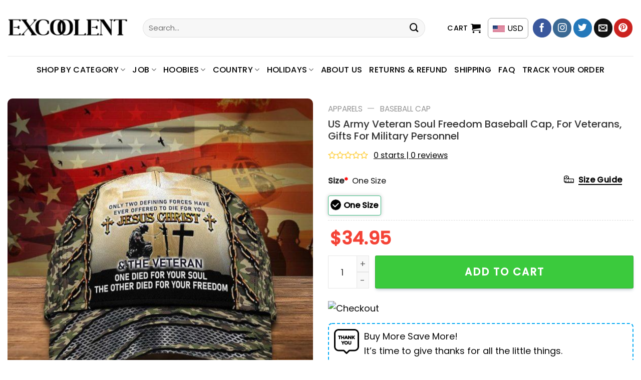

--- FILE ---
content_type: text/html; charset=UTF-8
request_url: https://excoolent.com/products/us-army-veteran-soul-freedom-baseball-cap-for-veterans-gifts-for-military-personnel/
body_size: 47796
content:
<!DOCTYPE html>
<!--[if IE 9 ]> <html lang="en-US" prefix="og: https://ogp.me/ns#" class="ie9 loading-site no-js"> <![endif]-->
<!--[if IE 8 ]> <html lang="en-US" prefix="og: https://ogp.me/ns#" class="ie8 loading-site no-js"> <![endif]-->
<!--[if (gte IE 9)|!(IE)]><!--><html lang="en-US" prefix="og: https://ogp.me/ns#" class="loading-site no-js"> <!--<![endif]-->
<head>
	<meta charset="UTF-8" />
	<link rel="profile" href="http://gmpg.org/xfn/11" />
	<link rel="pingback" href="https://excoolent.com/xmlrpc.php" />

	<script>(function(html){html.className = html.className.replace(/\bno-js\b/,'js')})(document.documentElement);</script>
	<style>img:is([sizes="auto" i], [sizes^="auto," i]) { contain-intrinsic-size: 3000px 1500px }</style>
	<meta name="viewport" content="width=device-width, initial-scale=1" />
<!-- Search Engine Optimization by Rank Math PRO - https://rankmath.com/ -->
<title>US Army Veteran Soul Freedom Baseball Cap, For Veterans, Gifts For Military Personnel - Excoolent</title>
<meta name="description" content="US Army Veteran Soul Freedom Baseball Cap, For Veterans, Gifts For Military Personnel - Excoolent The Baseball Cap is the ultimate accessory for sporty style"/>
<meta name="robots" content="index, follow, max-snippet:-1, max-video-preview:-1, max-image-preview:large"/>
<link rel="canonical" href="https://excoolent.com/products/us-army-veteran-soul-freedom-baseball-cap-for-veterans-gifts-for-military-personnel/" />
<meta property="og:locale" content="en_US" />
<meta property="og:type" content="product" />
<meta property="og:title" content="US Army Veteran Soul Freedom Baseball Cap, For Veterans, Gifts For Military Personnel - Excoolent" />
<meta property="og:description" content="US Army Veteran Soul Freedom Baseball Cap, For Veterans, Gifts For Military Personnel - Excoolent The Baseball Cap is the ultimate accessory for sporty style" />
<meta property="og:url" content="https://excoolent.com/products/us-army-veteran-soul-freedom-baseball-cap-for-veterans-gifts-for-military-personnel/" />
<meta property="og:site_name" content="Excoolent" />
<meta property="og:updated_time" content="2025-12-10T11:04:35-06:00" />
<meta property="og:image" content="https://excoolent.com/wp-content/uploads/2023/10/US_Army_Veteran_Soul_Freedom_Baseball_Cap_For_Veterans_Gifts_For_Military_Personnel_1_tqhxqg.jpg" />
<meta property="og:image:secure_url" content="https://excoolent.com/wp-content/uploads/2023/10/US_Army_Veteran_Soul_Freedom_Baseball_Cap_For_Veterans_Gifts_For_Military_Personnel_1_tqhxqg.jpg" />
<meta property="og:image:width" content="1000" />
<meta property="og:image:height" content="1000" />
<meta property="og:image:alt" content="US Army Veteran Soul Freedom Baseball Cap 1" />
<meta property="og:image:type" content="image/jpeg" />
<meta property="product:price:amount" content="34.95" />
<meta property="product:price:currency" content="USD" />
<meta property="product:availability" content="instock" />
<meta name="twitter:card" content="summary_large_image" />
<meta name="twitter:title" content="US Army Veteran Soul Freedom Baseball Cap, For Veterans, Gifts For Military Personnel - Excoolent" />
<meta name="twitter:description" content="US Army Veteran Soul Freedom Baseball Cap, For Veterans, Gifts For Military Personnel - Excoolent The Baseball Cap is the ultimate accessory for sporty style" />
<meta name="twitter:image" content="https://excoolent.com/wp-content/uploads/2023/10/US_Army_Veteran_Soul_Freedom_Baseball_Cap_For_Veterans_Gifts_For_Military_Personnel_1_tqhxqg.jpg" />
<meta name="twitter:label1" content="Price" />
<meta name="twitter:data1" content="&#036;34.95" />
<meta name="twitter:label2" content="Availability" />
<meta name="twitter:data2" content="In stock" />
<script type="application/ld+json" class="rank-math-schema-pro">{"@context":"https://schema.org","@graph":[{"@type":"Organization","@id":"https://excoolent.com/#organization","name":"POD Store"},{"@type":"WebSite","@id":"https://excoolent.com/#website","url":"https://excoolent.com","name":"POD Store","publisher":{"@id":"https://excoolent.com/#organization"},"inLanguage":"en-US"},{"@type":"ImageObject","@id":"https://excoolent.com/wp-content/uploads/2023/10/US_Army_Veteran_Soul_Freedom_Baseball_Cap_For_Veterans_Gifts_For_Military_Personnel_1_tqhxqg.jpg","url":"https://excoolent.com/wp-content/uploads/2023/10/US_Army_Veteran_Soul_Freedom_Baseball_Cap_For_Veterans_Gifts_For_Military_Personnel_1_tqhxqg.jpg","width":"1000","height":"1000","caption":"US Army Veteran Soul Freedom Baseball Cap 1","inLanguage":"en-US"},{"@type":"BreadcrumbList","@id":"https://excoolent.com/products/us-army-veteran-soul-freedom-baseball-cap-for-veterans-gifts-for-military-personnel/#breadcrumb","itemListElement":[{"@type":"ListItem","position":"1","item":{"@id":"https://excoolent.com","name":"Home"}},{"@type":"ListItem","position":"2","item":{"@id":"https://excoolent.com/product-category/apparels/baseball-cap/","name":"Baseball Cap"}},{"@type":"ListItem","position":"3","item":{"@id":"https://excoolent.com/products/us-army-veteran-soul-freedom-baseball-cap-for-veterans-gifts-for-military-personnel/","name":"US Army Veteran Soul Freedom Baseball Cap, For Veterans, Gifts For Military Personnel"}}]},{"@type":"ItemPage","@id":"https://excoolent.com/products/us-army-veteran-soul-freedom-baseball-cap-for-veterans-gifts-for-military-personnel/#webpage","url":"https://excoolent.com/products/us-army-veteran-soul-freedom-baseball-cap-for-veterans-gifts-for-military-personnel/","name":"US Army Veteran Soul Freedom Baseball Cap, For Veterans, Gifts For Military Personnel - Excoolent","datePublished":"2023-10-04T03:29:13-05:00","dateModified":"2025-12-10T11:04:35-06:00","isPartOf":{"@id":"https://excoolent.com/#website"},"primaryImageOfPage":{"@id":"https://excoolent.com/wp-content/uploads/2023/10/US_Army_Veteran_Soul_Freedom_Baseball_Cap_For_Veterans_Gifts_For_Military_Personnel_1_tqhxqg.jpg"},"inLanguage":"en-US","breadcrumb":{"@id":"https://excoolent.com/products/us-army-veteran-soul-freedom-baseball-cap-for-veterans-gifts-for-military-personnel/#breadcrumb"}},{"@type":"Product","name":"US Army Veteran Soul Freedom Baseball Cap, For Veterans, Gifts For Military Personnel - Excoolent","description":"US Army Veteran Soul Freedom Baseball Cap, For Veterans, Gifts For Military Personnel - Excoolent The Baseball Cap is the ultimate accessory for sporty style and sun protection. Crafted with both fashion and function in mind, it features a classic design that complements various outfits. Made from high-quality materials, it offers comfort and durability for all-day wear. The adjustable strap ensures a perfect fit, while the curved brim shields your eyes from the sun. Whether you're at a game, running errands, or simply adding a sporty touch to your look, the Baseball Cap is a versatile and timeless choice. Embrace casual coolness and top off your outfit with this essential accessory that combines practicality and effortless style.","sku":"LV-HLVYCOG6","category":"Apparels &gt; Baseball Cap","mainEntityOfPage":{"@id":"https://excoolent.com/products/us-army-veteran-soul-freedom-baseball-cap-for-veterans-gifts-for-military-personnel/#webpage"},"image":[{"@type":"ImageObject","url":"https://excoolent.com/wp-content/uploads/2023/10/US_Army_Veteran_Soul_Freedom_Baseball_Cap_For_Veterans_Gifts_For_Military_Personnel_1_tqhxqg.jpg","height":"1000","width":"1000"},{"@type":"ImageObject","url":"https://excoolent.com/wp-content/uploads/2023/10/US_Army_Veteran_Soul_Freedom_Baseball_Cap_For_Veterans_Gifts_For_Military_Personnel_2_ygfsxw.jpg","height":"1000","width":"1000"},{"@type":"ImageObject","url":"https://excoolent.com/wp-content/uploads/2023/10/US_Army_Veteran_Soul_Freedom_Baseball_Cap_For_Veterans_Gifts_For_Military_Personnel_3_qkoile.jpg","height":"1000","width":"1000"},{"@type":"ImageObject","url":"https://excoolent.com/wp-content/uploads/2023/10/US_Army_Veteran_Soul_Freedom_Baseball_Cap_For_Veterans_Gifts_For_Military_Personnel_4_ab0aei.jpg","height":"1000","width":"1000"}],"offers":{"@type":"Offer","price":"34.95","priceCurrency":"USD","priceValidUntil":"2027-12-31","availability":"https://schema.org/InStock","itemCondition":"NewCondition","url":"https://excoolent.com/products/us-army-veteran-soul-freedom-baseball-cap-for-veterans-gifts-for-military-personnel/","seller":{"@type":"Organization","@id":"https://excoolent.com/","name":"POD Store","url":"https://excoolent.com","logo":""}},"@id":"https://excoolent.com/products/us-army-veteran-soul-freedom-baseball-cap-for-veterans-gifts-for-military-personnel/#richSnippet"}]}</script>
<!-- /Rank Math WordPress SEO plugin -->

<link rel='dns-prefetch' href='//storage.googleapis.com' />
<link rel='dns-prefetch' href='//assets.pinterest.com' />
<link rel='dns-prefetch' href='//www.googletagmanager.com' />
<link rel='dns-prefetch' href='//cdn.jsdelivr.net' />
<link rel='dns-prefetch' href='//fonts.googleapis.com' />
<link rel="alternate" type="application/rss+xml" title="Excoolent &raquo; Feed" href="https://excoolent.com/feed/" />
<link rel="alternate" type="application/rss+xml" title="Excoolent &raquo; Comments Feed" href="https://excoolent.com/comments/feed/" />
<link rel="alternate" type="application/rss+xml" title="Excoolent &raquo; US Army Veteran Soul Freedom Baseball Cap, For Veterans, Gifts For Military Personnel Comments Feed" href="https://excoolent.com/products/us-army-veteran-soul-freedom-baseball-cap-for-veterans-gifts-for-military-personnel/feed/" />
<link rel="prefetch" href="https://excoolent.com/wp-content/themes/flatsome/assets/js/chunk.countup.fe2c1016.js" />
<link rel="prefetch" href="https://excoolent.com/wp-content/themes/flatsome/assets/js/chunk.sticky-sidebar.a58a6557.js" />
<link rel="prefetch" href="https://excoolent.com/wp-content/themes/flatsome/assets/js/chunk.tooltips.29144c1c.js" />
<link rel="prefetch" href="https://excoolent.com/wp-content/themes/flatsome/assets/js/chunk.vendors-popups.947eca5c.js" />
<link rel="prefetch" href="https://excoolent.com/wp-content/themes/flatsome/assets/js/chunk.vendors-slider.f0d2cbc9.js" />
<link rel='stylesheet' id='woo-conditional-shipping-blocks-style-css' href='https://excoolent.com/wp-content/plugins/conditional-shipping-for-woocommerce/frontend/css/woo-conditional-shipping.css?ver=3.6.0.free' type='text/css' media='all' />
<style id='classic-theme-styles-inline-css' type='text/css'>
/*! This file is auto-generated */
.wp-block-button__link{color:#fff;background-color:#32373c;border-radius:9999px;box-shadow:none;text-decoration:none;padding:calc(.667em + 2px) calc(1.333em + 2px);font-size:1.125em}.wp-block-file__button{background:#32373c;color:#fff;text-decoration:none}
</style>
<link rel='stylesheet' id='cr-frontend-css-css' href='https://excoolent.com/wp-content/plugins/customer-reviews-woocommerce/css/frontend.css?ver=5.91.0' type='text/css' media='all' />
<link rel='stylesheet' id='contact-form-7-css' href='https://excoolent.com/wp-content/plugins/contact-form-7/includes/css/styles.css?ver=6.1.4' type='text/css' media='all' />
<link rel='stylesheet' id='wcpa-datetime-css' href='https://excoolent.com/wp-content/plugins/seo-woo-custom-pro/assets/plugins/datetimepicker/jquery.datetimepicker.min.css?ver=4.1.4' type='text/css' media='all' />
<link rel='stylesheet' id='wcpa-colorpicker-css' href='https://excoolent.com/wp-content/plugins/seo-woo-custom-pro/assets/plugins/spectrum/spectrum.min.css?ver=4.1.4' type='text/css' media='all' />
<link rel='stylesheet' id='wcpa-frontend-css' href='https://excoolent.com/wp-content/plugins/seo-woo-custom-pro/assets/css/frontend.min.css?ver=4.1.4' type='text/css' media='all' />
<link rel='stylesheet' id='photoswipe-css' href='https://excoolent.com/wp-content/plugins/woocommerce/assets/css/photoswipe/photoswipe.min.css?ver=10.4.3' type='text/css' media='all' />
<link rel='stylesheet' id='photoswipe-default-skin-css' href='https://excoolent.com/wp-content/plugins/woocommerce/assets/css/photoswipe/default-skin/default-skin.min.css?ver=10.4.3' type='text/css' media='all' />
<style id='woocommerce-inline-inline-css' type='text/css'>
.woocommerce form .form-row .required { visibility: visible; }
</style>
<link rel='stylesheet' id='woo_conditional_shipping_css-css' href='https://excoolent.com/wp-content/plugins/conditional-shipping-for-woocommerce/includes/frontend/../../frontend/css/woo-conditional-shipping.css?ver=3.6.0.free' type='text/css' media='all' />
<link rel='stylesheet' id='pinterest-for-woocommerce-pins-css' href='//excoolent.com/wp-content/plugins/pinterest-for-woocommerce/assets/css/frontend/pinterest-for-woocommerce-pins.min.css?ver=1.4.23' type='text/css' media='all' />
<link rel='stylesheet' id='dgwt-wcas-style-css' href='https://excoolent.com/wp-content/plugins/ajax-search-for-woocommerce/assets/css/style.min.css?ver=1.32.1' type='text/css' media='all' />
<link rel='stylesheet' id='child-style-css' href='https://excoolent.com/wp-content/themes/bm-flatsome-child/style.css?ver=4.0.9803' type='text/css' media='all' />
<link rel='stylesheet' id='flexible-shipping-free-shipping-css' href='https://excoolent.com/wp-content/plugins/flexible-shipping/assets/dist/css/free-shipping.css?ver=6.4.5.2' type='text/css' media='all' />
<link rel='stylesheet' id='flatsome-main-css' href='https://excoolent.com/wp-content/themes/flatsome/assets/css/flatsome.css?ver=3.15.3' type='text/css' media='all' />
<style id='flatsome-main-inline-css' type='text/css'>
@font-face {
				font-family: "fl-icons";
				font-display: block;
				src: url(https://excoolent.com/wp-content/themes/flatsome/assets/css/icons/fl-icons.eot?v=3.15.3);
				src:
					url(https://excoolent.com/wp-content/themes/flatsome/assets/css/icons/fl-icons.eot#iefix?v=3.15.3) format("embedded-opentype"),
					url(https://excoolent.com/wp-content/themes/flatsome/assets/css/icons/fl-icons.woff2?v=3.15.3) format("woff2"),
					url(https://excoolent.com/wp-content/themes/flatsome/assets/css/icons/fl-icons.ttf?v=3.15.3) format("truetype"),
					url(https://excoolent.com/wp-content/themes/flatsome/assets/css/icons/fl-icons.woff?v=3.15.3) format("woff"),
					url(https://excoolent.com/wp-content/themes/flatsome/assets/css/icons/fl-icons.svg?v=3.15.3#fl-icons) format("svg");
			}
</style>
<link rel='stylesheet' id='flatsome-shop-css' href='https://excoolent.com/wp-content/themes/flatsome/assets/css/flatsome-shop.css?ver=3.15.3' type='text/css' media='all' />
<link rel='stylesheet' id='flatsome-style-css' href='https://excoolent.com/wp-content/themes/bm-flatsome-child/style.css?ver=4.0' type='text/css' media='all' />
<link rel='stylesheet' id='flatsome-googlefonts-css' href='//fonts.googleapis.com/css?family=Poppins%3Aregular%2C500%2Cregular%2C500%7CDancing+Script%3Aregular%2C400&#038;display=swap&#038;ver=3.9' type='text/css' media='all' />
<script type="text/javascript" src="https://excoolent.com/wp-includes/js/jquery/jquery.min.js?ver=3.7.1" id="jquery-core-js"></script>
<script type="text/javascript" src="https://storage.googleapis.com/gsf-scripts/wc/global-remarketing/excoo-28280794.js?ver=6.8.3" id="gsfwc-script-js"></script>
<script type="text/javascript" src="https://excoolent.com/wp-content/plugins/woocommerce/assets/js/jquery-blockui/jquery.blockUI.min.js?ver=2.7.0-wc.10.4.3" id="wc-jquery-blockui-js" data-wp-strategy="defer"></script>
<script type="text/javascript" id="wc-add-to-cart-js-extra">
/* <![CDATA[ */
var wc_add_to_cart_params = {"ajax_url":"\/wp-admin\/admin-ajax.php","wc_ajax_url":"\/?wc-ajax=%%endpoint%%","i18n_view_cart":"View cart","cart_url":"https:\/\/excoolent.com\/cart\/","is_cart":"","cart_redirect_after_add":"no"};
/* ]]> */
</script>
<script type="text/javascript" src="https://excoolent.com/wp-content/plugins/woocommerce/assets/js/frontend/add-to-cart.min.js?ver=10.4.3" id="wc-add-to-cart-js" defer="defer" data-wp-strategy="defer"></script>
<script type="text/javascript" src="https://excoolent.com/wp-content/plugins/woocommerce/assets/js/photoswipe/photoswipe.min.js?ver=4.1.1-wc.10.4.3" id="wc-photoswipe-js" defer="defer" data-wp-strategy="defer"></script>
<script type="text/javascript" src="https://excoolent.com/wp-content/plugins/woocommerce/assets/js/photoswipe/photoswipe-ui-default.min.js?ver=4.1.1-wc.10.4.3" id="wc-photoswipe-ui-default-js" defer="defer" data-wp-strategy="defer"></script>
<script type="text/javascript" id="wc-single-product-js-extra">
/* <![CDATA[ */
var wc_single_product_params = {"i18n_required_rating_text":"Please select a rating","i18n_rating_options":["1 of 5 stars","2 of 5 stars","3 of 5 stars","4 of 5 stars","5 of 5 stars"],"i18n_product_gallery_trigger_text":"View full-screen image gallery","review_rating_required":"yes","flexslider":{"rtl":false,"animation":"slide","smoothHeight":true,"directionNav":false,"controlNav":"thumbnails","slideshow":false,"animationSpeed":500,"animationLoop":false,"allowOneSlide":false},"zoom_enabled":"","zoom_options":[],"photoswipe_enabled":"1","photoswipe_options":{"shareEl":false,"closeOnScroll":false,"history":false,"hideAnimationDuration":0,"showAnimationDuration":0},"flexslider_enabled":""};
/* ]]> */
</script>
<script type="text/javascript" src="https://excoolent.com/wp-content/plugins/woocommerce/assets/js/frontend/single-product.min.js?ver=10.4.3" id="wc-single-product-js" defer="defer" data-wp-strategy="defer"></script>
<script type="text/javascript" src="https://excoolent.com/wp-content/plugins/woocommerce/assets/js/js-cookie/js.cookie.min.js?ver=2.1.4-wc.10.4.3" id="wc-js-cookie-js" data-wp-strategy="defer"></script>
<script type="text/javascript" id="woo-conditional-shipping-js-js-extra">
/* <![CDATA[ */
var conditional_shipping_settings = {"trigger_fields":[]};
/* ]]> */
</script>
<script type="text/javascript" src="https://excoolent.com/wp-content/plugins/conditional-shipping-for-woocommerce/includes/frontend/../../frontend/js/woo-conditional-shipping.js?ver=3.6.0.free" id="woo-conditional-shipping-js-js"></script>

<!-- Google tag (gtag.js) snippet added by Site Kit -->
<!-- Google Analytics snippet added by Site Kit -->
<script type="text/javascript" src="https://www.googletagmanager.com/gtag/js?id=G-D0RVL6SXRY" id="google_gtagjs-js" async></script>
<script type="text/javascript" id="google_gtagjs-js-after">
/* <![CDATA[ */
window.dataLayer = window.dataLayer || [];function gtag(){dataLayer.push(arguments);}
gtag("set","linker",{"domains":["excoolent.com"]});
gtag("js", new Date());
gtag("set", "developer_id.dZTNiMT", true);
gtag("config", "G-D0RVL6SXRY");
 window._googlesitekit = window._googlesitekit || {}; window._googlesitekit.throttledEvents = []; window._googlesitekit.gtagEvent = (name, data) => { var key = JSON.stringify( { name, data } ); if ( !! window._googlesitekit.throttledEvents[ key ] ) { return; } window._googlesitekit.throttledEvents[ key ] = true; setTimeout( () => { delete window._googlesitekit.throttledEvents[ key ]; }, 5 ); gtag( "event", name, { ...data, event_source: "site-kit" } ); }; 
/* ]]> */
</script>
<link rel="https://api.w.org/" href="https://excoolent.com/wp-json/" /><link rel="alternate" title="JSON" type="application/json" href="https://excoolent.com/wp-json/wp/v2/product/77200" /><link rel="EditURI" type="application/rsd+xml" title="RSD" href="https://excoolent.com/xmlrpc.php?rsd" />
<meta name="generator" content="WordPress 6.8.3" />
<link rel='shortlink' href='https://excoolent.com/?p=77200' />
<link rel="alternate" title="oEmbed (JSON)" type="application/json+oembed" href="https://excoolent.com/wp-json/oembed/1.0/embed?url=https%3A%2F%2Fexcoolent.com%2Fproducts%2Fus-army-veteran-soul-freedom-baseball-cap-for-veterans-gifts-for-military-personnel%2F" />
<link rel="alternate" title="oEmbed (XML)" type="text/xml+oembed" href="https://excoolent.com/wp-json/oembed/1.0/embed?url=https%3A%2F%2Fexcoolent.com%2Fproducts%2Fus-army-veteran-soul-freedom-baseball-cap-for-veterans-gifts-for-military-personnel%2F&#038;format=xml" />
<script type="text/javascript">
	           var ajaxurl = "https://excoolent.com/wp-admin/admin-ajax.php";
	         </script><meta name="generator" content="Site Kit by Google 1.167.0" /><script type="text/javascript">
           var gsfwc_ajaxurl = "https://excoolent.com/wp-admin/admin-ajax.php";
         </script>        <!--noptimize-->
        <!-- Global site tag (gtag.js) - Google Ads:  -->
        <script async
                src="https://www.googletagmanager.com/gtag/js?id=AW-"></script>
        <script>
            window.dataLayer = window.dataLayer || [];

            function gtag() {
                dataLayer.push( arguments );
            }

            gtag( 'js', new Date() );

            gtag( 'config', 'AW-' );
        </script>
        <!--/noptimize-->
		<meta property="og:url" content="https://excoolent.com/products/us-army-veteran-soul-freedom-baseball-cap-for-veterans-gifts-for-military-personnel/" /><meta property="og:site_name" content="Excoolent" /><meta property="og:type" content="og:product" /><meta property="og:title" content="US Army Veteran Soul Freedom Baseball Cap, For Veterans, Gifts For Military Personnel" /><meta property="og:image" content="https://excoolent.com/wp-content/uploads/2023/10/US_Army_Veteran_Soul_Freedom_Baseball_Cap_For_Veterans_Gifts_For_Military_Personnel_1_tqhxqg.jpg" /><meta property="product:price:currency" content="USD" /><meta property="product:price:amount" content="34.95" /><meta property="og:description" content="US Army Veteran Soul Freedom Baseball Cap, For Veterans, Gifts For Military Personnel - Excoolent The Baseball Cap is the ultimate accessory for sporty style and sun protection. Crafted with both fashion and function in mind, it features a classic design that complements various outfits. Made from high-quality materials, it offers comfort and durability for all-day wear. The adjustable strap ensures a perfect fit, while the curved brim shields your eyes from the sun. Whether you&#039;re at a game, running errands, or simply adding a sporty touch to your look, the Baseball Cap is a versatile and timeless choice. Embrace casual coolness and top off your outfit with this essential accessory that combines practicality and effortless style.
Product details:
–  Fabric: 100% polyester.
–  Fabric weight: 150g/m².
–  Baseball cap has a structured design with 5 panels and a mid-profile fit. The front is seamless, and the back features a plastic snap closure that can be adjusted for a custom fit. The cap also has a soft sweatband inside for added comfort, and a sturdy pre-curved visor made of plastic.
–  Made of lightweight polyester fabric, which is ideal for keeping your head cool even in hot weather.
–  One size fits most.
REPLACEMENT/RETURN POLICY
 –  If you are not entirely satisfied with your purchase, we offer a replacement within 30 days at no additional cost if the item is defective, damaged, or if we made an error on our end. We strive to process replacements as quickly as possible.
–  In the event that you are unsatisfied with your purchase for any reason, please contact us to discuss a solution. Providing us with a proof, such as an image, will make it easier for us to resolve your issue. If you have any questions, please send us a message. Thank you!" /><meta property="og:availability" content="instock" />		<style>
			.dgwt-wcas-ico-magnifier,.dgwt-wcas-ico-magnifier-handler{max-width:20px}.dgwt-wcas-search-wrapp{max-width:600px}		</style>
		<!--[if IE]><link rel="stylesheet" type="text/css" href="https://excoolent.com/wp-content/themes/flatsome/assets/css/ie-fallback.css"><script src="//cdnjs.cloudflare.com/ajax/libs/html5shiv/3.6.1/html5shiv.js"></script><script>var head = document.getElementsByTagName('head')[0],style = document.createElement('style');style.type = 'text/css';style.styleSheet.cssText = ':before,:after{content:none !important';head.appendChild(style);setTimeout(function(){head.removeChild(style);}, 0);</script><script src="https://excoolent.com/wp-content/themes/flatsome/assets/libs/ie-flexibility.js"></script><![endif]--><!-- Google Tag Manager -->
<script>(function(w,d,s,l,i){w[l]=w[l]||[];w[l].push({'gtm.start':
new Date().getTime(),event:'gtm.js'});var f=d.getElementsByTagName(s)[0],
j=d.createElement(s),dl=l!='dataLayer'?'&l='+l:'';j.async=true;j.src=
'https://www.googletagmanager.com/gtm.js?id='+i+dl;f.parentNode.insertBefore(j,f);
})(window,document,'script','dataLayer','GTM-NC37HVW');</script>
<!-- End Google Tag Manager -->	<noscript><style>.woocommerce-product-gallery{ opacity: 1 !important; }</style></noscript>
	<meta name="generator" content="Elementor 3.33.3; features: additional_custom_breakpoints; settings: css_print_method-external, google_font-enabled, font_display-swap">

<!-- Meta Pixel Code -->
<script type='text/javascript'>
!function(f,b,e,v,n,t,s){if(f.fbq)return;n=f.fbq=function(){n.callMethod?
n.callMethod.apply(n,arguments):n.queue.push(arguments)};if(!f._fbq)f._fbq=n;
n.push=n;n.loaded=!0;n.version='2.0';n.queue=[];t=b.createElement(e);t.async=!0;
t.src=v;s=b.getElementsByTagName(e)[0];s.parentNode.insertBefore(t,s)}(window,
document,'script','https://connect.facebook.net/en_US/fbevents.js?v=next');
</script>
<!-- End Meta Pixel Code -->

      <script type='text/javascript'>
        var url = window.location.origin + '?ob=open-bridge';
        fbq('set', 'openbridge', '208780757630254', url);
      </script>
    <script type='text/javascript'>fbq('init', '208780757630254', {}, {
    "agent": "wordpress-6.8.3-3.0.16"
})</script><script type='text/javascript'>
    fbq('track', 'PageView', []);
  </script>
<!-- Meta Pixel Code -->
<noscript>
<img height="1" width="1" style="display:none" alt="fbpx"
src="https://www.facebook.com/tr?id=208780757630254&ev=PageView&noscript=1" />
</noscript>
<!-- End Meta Pixel Code -->
			<style>
				.e-con.e-parent:nth-of-type(n+4):not(.e-lazyloaded):not(.e-no-lazyload),
				.e-con.e-parent:nth-of-type(n+4):not(.e-lazyloaded):not(.e-no-lazyload) * {
					background-image: none !important;
				}
				@media screen and (max-height: 1024px) {
					.e-con.e-parent:nth-of-type(n+3):not(.e-lazyloaded):not(.e-no-lazyload),
					.e-con.e-parent:nth-of-type(n+3):not(.e-lazyloaded):not(.e-no-lazyload) * {
						background-image: none !important;
					}
				}
				@media screen and (max-height: 640px) {
					.e-con.e-parent:nth-of-type(n+2):not(.e-lazyloaded):not(.e-no-lazyload),
					.e-con.e-parent:nth-of-type(n+2):not(.e-lazyloaded):not(.e-no-lazyload) * {
						background-image: none !important;
					}
				}
			</style>
			<link rel="icon" href="https://excoolent.com/wp-content/uploads/2023/08/cropped-1-4-32x32.png" sizes="32x32" />
<link rel="icon" href="https://excoolent.com/wp-content/uploads/2023/08/cropped-1-4-192x192.png" sizes="192x192" />
<link rel="apple-touch-icon" href="https://excoolent.com/wp-content/uploads/2023/08/cropped-1-4-180x180.png" />
<meta name="msapplication-TileImage" content="https://excoolent.com/wp-content/uploads/2023/08/cropped-1-4-270x270.png" />
<style id="custom-css" type="text/css">:root {--primary-color: #00c2cb;}.full-width .ubermenu-nav, .container, .row{max-width: 1320px}.row.row-collapse{max-width: 1290px}.row.row-small{max-width: 1312.5px}.row.row-large{max-width: 1350px}.header-main{height: 112px}#logo img{max-height: 112px}#logo{width:240px;}.header-bottom{min-height: 55px}.header-top{min-height: 30px}.transparent .header-main{height: 30px}.transparent #logo img{max-height: 30px}.has-transparent + .page-title:first-of-type,.has-transparent + #main > .page-title,.has-transparent + #main > div > .page-title,.has-transparent + #main .page-header-wrapper:first-of-type .page-title{padding-top: 80px;}.header.show-on-scroll,.stuck .header-main{height:70px!important}.stuck #logo img{max-height: 70px!important}.search-form{ width: 93%;}.header-bottom {background-color: #ffffff}.header-main .nav > li > a{line-height: 16px }.stuck .header-main .nav > li > a{line-height: 50px }.header-bottom-nav > li > a{line-height: 32px }@media (max-width: 549px) {.header-main{height: 70px}#logo img{max-height: 70px}}.nav-dropdown{border-radius:5px}.nav-dropdown{font-size:100%}.header-top{background-color:#dd3333!important;}/* Color */.accordion-title.active, .has-icon-bg .icon .icon-inner,.logo a, .primary.is-underline, .primary.is-link, .badge-outline .badge-inner, .nav-outline > li.active> a,.nav-outline >li.active > a, .cart-icon strong,[data-color='primary'], .is-outline.primary{color: #00c2cb;}/* Color !important */[data-text-color="primary"]{color: #00c2cb!important;}/* Background Color */[data-text-bg="primary"]{background-color: #00c2cb;}/* Background */.scroll-to-bullets a,.featured-title, .label-new.menu-item > a:after, .nav-pagination > li > .current,.nav-pagination > li > span:hover,.nav-pagination > li > a:hover,.has-hover:hover .badge-outline .badge-inner,button[type="submit"], .button.wc-forward:not(.checkout):not(.checkout-button), .button.submit-button, .button.primary:not(.is-outline),.featured-table .title,.is-outline:hover, .has-icon:hover .icon-label,.nav-dropdown-bold .nav-column li > a:hover, .nav-dropdown.nav-dropdown-bold > li > a:hover, .nav-dropdown-bold.dark .nav-column li > a:hover, .nav-dropdown.nav-dropdown-bold.dark > li > a:hover, .header-vertical-menu__opener ,.is-outline:hover, .tagcloud a:hover,.grid-tools a, input[type='submit']:not(.is-form), .box-badge:hover .box-text, input.button.alt,.nav-box > li > a:hover,.nav-box > li.active > a,.nav-pills > li.active > a ,.current-dropdown .cart-icon strong, .cart-icon:hover strong, .nav-line-bottom > li > a:before, .nav-line-grow > li > a:before, .nav-line > li > a:before,.banner, .header-top, .slider-nav-circle .flickity-prev-next-button:hover svg, .slider-nav-circle .flickity-prev-next-button:hover .arrow, .primary.is-outline:hover, .button.primary:not(.is-outline), input[type='submit'].primary, input[type='submit'].primary, input[type='reset'].button, input[type='button'].primary, .badge-inner{background-color: #00c2cb;}/* Border */.nav-vertical.nav-tabs > li.active > a,.scroll-to-bullets a.active,.nav-pagination > li > .current,.nav-pagination > li > span:hover,.nav-pagination > li > a:hover,.has-hover:hover .badge-outline .badge-inner,.accordion-title.active,.featured-table,.is-outline:hover, .tagcloud a:hover,blockquote, .has-border, .cart-icon strong:after,.cart-icon strong,.blockUI:before, .processing:before,.loading-spin, .slider-nav-circle .flickity-prev-next-button:hover svg, .slider-nav-circle .flickity-prev-next-button:hover .arrow, .primary.is-outline:hover{border-color: #00c2cb}.nav-tabs > li.active > a{border-top-color: #00c2cb}.widget_shopping_cart_content .blockUI.blockOverlay:before { border-left-color: #00c2cb }.woocommerce-checkout-review-order .blockUI.blockOverlay:before { border-left-color: #00c2cb }/* Fill */.slider .flickity-prev-next-button:hover svg,.slider .flickity-prev-next-button:hover .arrow{fill: #00c2cb;}@media screen and (max-width: 549px){body{font-size: 100%;}}body{font-family:"Poppins", sans-serif}body{font-weight: 0}body{color: #0a0a0a}.nav > li > a {font-family:"Poppins", sans-serif;}.mobile-sidebar-levels-2 .nav > li > ul > li > a {font-family:"Poppins", sans-serif;}.nav > li > a {font-weight: 500;}.mobile-sidebar-levels-2 .nav > li > ul > li > a {font-weight: 500;}h1,h2,h3,h4,h5,h6,.heading-font, .off-canvas-center .nav-sidebar.nav-vertical > li > a{font-family: "Poppins", sans-serif;}h1,h2,h3,h4,h5,h6,.heading-font,.banner h1,.banner h2{font-weight: 500;}h1,h2,h3,h4,h5,h6,.heading-font{color: #333333;}.alt-font{font-family: "Dancing Script", sans-serif;}.alt-font{font-weight: 400!important;}.header:not(.transparent) .header-bottom-nav.nav > li > a{color: #000000;}.header:not(.transparent) .header-bottom-nav.nav > li > a:hover,.header:not(.transparent) .header-bottom-nav.nav > li.active > a,.header:not(.transparent) .header-bottom-nav.nav > li.current > a,.header:not(.transparent) .header-bottom-nav.nav > li > a.active,.header:not(.transparent) .header-bottom-nav.nav > li > a.current{color: rgba(17,17,17,0.85);}.header-bottom-nav.nav-line-bottom > li > a:before,.header-bottom-nav.nav-line-grow > li > a:before,.header-bottom-nav.nav-line > li > a:before,.header-bottom-nav.nav-box > li > a:hover,.header-bottom-nav.nav-box > li.active > a,.header-bottom-nav.nav-pills > li > a:hover,.header-bottom-nav.nav-pills > li.active > a{color:#FFF!important;background-color: rgba(17,17,17,0.85);}a{color: #000000;}a:hover{color: #c12929;}.tagcloud a:hover{border-color: #c12929;background-color: #c12929;}.current .breadcrumb-step, [data-icon-label]:after, .button#place_order,.button.checkout,.checkout-button,.single_add_to_cart_button.button{background-color: #3bca3d!important }.has-equal-box-heights .box-image {padding-top: 100%;}.star-rating span:before,.star-rating:before, .woocommerce-page .star-rating:before, .stars a:hover:after, .stars a.active:after{color: #ffc107}.price del, .product_list_widget del, del .woocommerce-Price-amount { color: #111111; }ins .woocommerce-Price-amount { color: #ec0303; }@media screen and (min-width: 550px){.products .box-vertical .box-image{min-width: 300px!important;width: 300px!important;}}.footer-2{background-color: #ffffff}.absolute-footer, html{background-color: #ffffff}button[name='update_cart'] { display: none; }/* Custom CSS */button#payoneer_place_order {display: block;width: 100%;}body {font-size: 18px;line-height: 29px;}.breadcrumbs .divider, .breadcrumbs .separator{font-size: 1.15em;}.nav-pagination>li>span, .nav-pagination>li>a {border-radius: 5px;}.nav-pagination>li>span, .nav-pagination>li>a{font-size:1.2em;}.col-no-pb .col{padding-bottom:0px!important;}.col-no-pb .col p{margin-bottom:0px!important;}.product-info > .price-wrapper{display:none!important;}.Currency_box_item {background-color: #fff;display: flex;align-items: center;border: 1px solid darkgrey;border-radius: 7px;padding: 5px 9px;cursor: pointer;}.Currency_box {display: flex;right: 20px;top: 48px;z-index: 99999999;}.Currency_box .name {font-size: 16px;color: #000;margin-left: 5px;}.buttom_track_order_mobile {background-color: #000000;padding: 10px 30px;border-radius: 35px;font-size: 16px;color: #fff;text-align: center;}.nav-vertical>li>ul>li a, .nav-vertical>li>a {display: block;width: auto;-ms-flex-positive: 1;flex-grow: 1;}a.a-track_order {padding: 0!important;}.faq-custom h2:after {content: "";width: 50px;height: 3px;background: #f07c63;position: absolute;top: 100%;left: 0;right: auto;margin: 0 auto;}.remove-bottom-row-2 {padding-bottom: 10px!important;}.acc-plain .accordion-title.active {background-color: #f07c63;color: #fff;}.acc-plain .accordion-title {background-color: #fff;cursor: pointer;border: none;padding-left: 15px;border-radius: 5px;}.acc-plain {margin-bottom: 10px;}.acc-plain .toggle {right: 0;left: unset;}.acc-plain .accordion-inner {padding: 14px 18px;background: white;}.acc-plain .accordion-inner p {margin-bottom: 0;}.faq-custom {position: relative;margin: 0 auto 23px;padding-bottom: 10px;}.faq-custom h2 {font-size: 1.875rem;}// Css desktop Order Tip:#wooot_order_tip_form .order_tip_title {margin-bottom: 10px;font-weight: 700;}.woo_order_tip {margin: 0 0 5px 0;font-size: 15px;background-color: white !important;border: 1px solid #bfbfbf !important;border-radius: 3px !important;width: 23.7%;}.woo_order_tip.active {background: #4caf50 !important;color: white !important;}.woo_order_tip:nth-child(6) {width: 35%;}button.woo_order_tip_remove {padding: 3px 10px;background-color: #8b000099;color: white;font-size: 12px;margin-bottom: 13px;border-radius: 4px;}button.woo_order_tip_apply {font-size: 14px;background: none;border: 2px solid;border-radius: 4px;margin-right:2px}.wcpa_cart_type_image-group, .woocommerce-cart-form .wcpa_cart_type_color-group, .woocommerce-cart-form .wcpa_cart_type_color-group p, .woocommerce-cart-form .wcpa_cart_type_image-group p, .woocommerce-checkout-review-order-table .wcpa_cart_type_color-group, .woocommerce-checkout-review-order-table .wcpa_cart_type_color-group p, .woocommerce-checkout-review-order-table .wcpa_cart_type_image-group, .woocommerce-checkout-review-order-table .wcpa_cart_type_image-group p {margin: 0;}.woocommerce td.product-name dl.variation dd.variation-SelectYourStyle .wcpa_cart_type_select span.wcpa_cart_price,.woocommerce td.product-name dl.variation dd.variation-Size .wcpa_cart_type_color-group span, td.product-name > dl > dd.variation-FitType > div > p > span, #cart-popup > div > div.widget_shopping_cart_content > ul > li > dl > dd.variation-Size > div > p > span, #cart-popup > div > div.widget_shopping_cart_content > ul > li > dl > dd.variation-FitType > div > p > span,#cart-popup > div > div.widget_shopping_cart_content > ul > li > dl > dd.variation-SelectYourStyle > div > span.wcpa_cart_price{display: none;}dd.variation-SelectYourStyle {color: #ff642e !important;font-weight: 700 !important;}dd.variation-Color {color: #008b8b !important;font-weight: 700 !important;}dd.variation-Size {color: #63af1a !important;font-weight: 700 !important;}dd.variation-Style {color: #ff642e !important;font-weight: 700 !important;}dd.variation-FitType {font-weight: 700 !important;}dd.variation-Enteryourtexthere{font-weight: 700 !important;}ul.product_list_widget li .quantity {clear: both;}ul.product_list_widget li .quantity {display: block;margin-top: 3px;font-size: .85em;opacity: .6;}ul.product_list_widget li .quantity {float: left;}.cart-popup-inner{padding:20px;}.cart-popup-inner .widget_shopping_cart_content .product_list_widget{max-height: 300px;overflow: auto;}.nav-size-large>li>a {font-size: 2em;}.mx_checkout dl.variation dt {clear: unset !important;}.sku_wrapper {display:none!important;}/* Custom CSS Mobile */@media (max-width: 549px){//Css mobile Order Tip:.woo_order_tip {padding: 5px 5px !important;font-size: 13px !important;background-color: white !important;border: 1px solid #bfbfbf !important;border-radius: 3px !important;width: 24%;margin: 2px 0;}.off-canvas-right .mfp-content {width: calc(100% - 40px);}}.label-new.menu-item > a:after{content:"New";}.label-hot.menu-item > a:after{content:"Hot";}.label-sale.menu-item > a:after{content:"Sale";}.label-popular.menu-item > a:after{content:"Popular";}</style>		<style type="text/css" id="wp-custom-css">
			.wcpa_form_outer .wcpa_error_msg{
	position: relative
}



.fl-wrap.fl-has-focus>label[for]:first-child {
	z-index: 1;
	opacity: .8;
}


.form-row .fl-has-focus input, .form-row .fl-has-focus textarea {
	padding-top: 1.1em;
	padding-bottom: 0.5em;
}


a[href^='#size'] {
	display: none;
}



a[href^='#size'] {
	position: absolute;
	right: 0;
	top: 0;
}
.size a[href^='#size'] {
	display: block;
	background-color: unset !important;
	color: #222;
	border: unset !important;
	text-transform: capitalize;
	margin-bottom: 0;

}

.size a[href^='#size']:hover{
	box-shadow: unset !important;
}
.size-chart-img{
	width: 20px;
	margin-right: 5px;
	margin-top:-5px
}
.size a[href^='#size'] span{
	font-size: 16px;
	line-height: 17px;
	display:inline-block;
	border-bottom: 2px solid black;
	text-transform: capitalize;
}
.wcpa_price_summary ul, .wcpa_form_outer{
	margin-bottom: 0;
}

.wcpa_price_summary ul li {
	padding-top: 0;
	padding-bottom: 0
}

.single-product .product-gallery-slider img, .box-image {
	border-radius: 10px;
}
.single-product .product-thumbnails .is-nav-selected a {
	border-radius: 5px;
	border: 2px solid #000;
}

.wcpa_form_outer .wcpa_form_item .wcpa_sel_type_shadow input + img{
	border-radius: 5px;
}
td.product-thumbnail img, ul.product_list_widget li img {
	border-radius: 5px;
}

.wcpa_form_outer .wcpa_form_item .color-group.wcpa_sel_type_tick input:checked+label span, .wcpa_form_outer .wcpa_form_item .wcpa_disp_type_square .wcpa_image input:checked+img{
	border: unset
}

.nav>li>a, a.button.primary, .nav-outline > li.active> a, .nav-outline >li.active > a, .copyright-footer{
	color: #000
}

.nav-outline > li.active> a, .nav-outline >li.active{
	border-color: #00c2cb;
}

.product-info .is-divider{
	display: none;
}

.woocommerce-review-link {
	margin-left: 5px;
	text-decoration-line: underline;
	text-decoration-style: solid;
}


		</style>
		</head>

<body class="wp-singular product-template-default single single-product postid-77200 wp-theme-flatsome wp-child-theme-bm-flatsome-child theme-flatsome woocommerce woocommerce-page woocommerce-no-js lightbox nav-dropdown-has-arrow nav-dropdown-has-shadow nav-dropdown-has-border elementor-default elementor-kit-36195">


<a class="skip-link screen-reader-text" href="#main">Skip to content</a>

<div id="wrapper">

	
	<header id="header" class="header ">
		<div class="header-wrapper">
			<div id="masthead" class="header-main hide-for-sticky">
      <div class="header-inner flex-row container logo-left medium-logo-center" role="navigation">

          <!-- Logo -->
          <div id="logo" class="flex-col logo">
            
<!-- Header logo -->
<a href="https://excoolent.com/" title="Excoolent" rel="home">
		<img fetchpriority="high" width="1020" height="207" src="https://excoolent.com/wp-content/uploads/2023/08/Excoolent_logo_832df5ab-2fc2-414e-b3fb-ff378fdc9777_2048x-1024x208.webp" class="header_logo header-logo" alt="Excoolent"/><img  width="1020" height="207" src="https://excoolent.com/wp-content/uploads/2023/08/Excoolent_logo_832df5ab-2fc2-414e-b3fb-ff378fdc9777_2048x-1024x208.webp" class="header-logo-dark" alt="Excoolent"/></a>
          </div>

          <!-- Mobile Left Elements -->
          <div class="flex-col show-for-medium flex-left">
            <ul class="mobile-nav nav nav-left ">
              <li class="nav-icon has-icon">
  		<a href="#" data-open="#main-menu" data-pos="left" data-bg="main-menu-overlay" data-color="" class="is-small" aria-label="Menu" aria-controls="main-menu" aria-expanded="false">
		
		  <i class="icon-menu" ></i>
		  		</a>
	</li>            </ul>
          </div>

          <!-- Left Elements -->
          <div class="flex-col hide-for-medium flex-left
            flex-grow">
            <ul class="header-nav header-nav-main nav nav-left  nav-uppercase" >
              <li class="header-search-form search-form html relative has-icon">
	<div class="header-search-form-wrapper">
		<div class="searchform-wrapper ux-search-box relative form-flat is-normal"><form role="search" method="get" class="searchform" action="https://excoolent.com/">
	<div class="flex-row relative">
						<div class="flex-col flex-grow">
			<label class="screen-reader-text" for="woocommerce-product-search-field-0">Search for:</label>
			<input type="search" id="woocommerce-product-search-field-0" class="search-field mb-0" placeholder="Search&hellip;" value="" name="s" />
			<input type="hidden" name="post_type" value="product" />
					</div>
		<div class="flex-col">
			<button type="submit" value="Search" class="ux-search-submit submit-button secondary button icon mb-0" aria-label="Submit">
				<i class="icon-search" ></i>			</button>
		</div>
	</div>
	<div class="live-search-results text-left z-top"></div>
</form>
</div>	</div>
</li>            </ul>
          </div>

          <!-- Right Elements -->
          <div class="flex-col hide-for-medium flex-right">
            <ul class="header-nav header-nav-main nav nav-right  nav-uppercase">
              <li class="cart-item has-icon has-dropdown">

<a href="https://excoolent.com/cart/" title="Cart" class="header-cart-link is-small">


<span class="header-cart-title">
   Cart     </span>

    <i class="icon-shopping-cart"
    data-icon-label="0">
  </i>
  </a>

 <ul class="nav-dropdown nav-dropdown-bold">
    <li class="html widget_shopping_cart">
      <div class="widget_shopping_cart_content">
        

	<p class="woocommerce-mini-cart__empty-message">No products in the cart.</p>


      </div>
    </li>
     </ul>

</li>
<li class="html custom html_topbar_right"><div class="Currency_box"><div class="Currency_box_item"> <span class="" data-flag=""> <img width="24px" height="24px" class="flag" src="https://excoolent.com/wp-content/uploads/2025/08/Flag_of_the_United_States.png" alt="Anynee Store"> </span> <span class="name">USD</span></div></div></li><li class="html header-social-icons ml-0">
	<div class="social-icons follow-icons" ><a href="https://www.facebook.com/people/Excoolent/100063772074817/" target="_blank" data-label="Facebook" rel="noopener noreferrer nofollow" class="icon primary button circle facebook tooltip" title="Follow on Facebook" aria-label="Follow on Facebook"><i class="icon-facebook" ></i></a><a href="https://www.instagram.com/excoolent.store/" target="_blank" rel="noopener noreferrer nofollow" data-label="Instagram" class="icon primary button circle  instagram tooltip" title="Follow on Instagram" aria-label="Follow on Instagram"><i class="icon-instagram" ></i></a><a href="https://twitter.com/excoolent2" target="_blank" data-label="Twitter" rel="noopener noreferrer nofollow" class="icon primary button circle  twitter tooltip" title="Follow on Twitter" aria-label="Follow on Twitter"><i class="icon-twitter" ></i></a><a href="mailto:your@email" data-label="E-mail" rel="nofollow" class="icon primary button circle  email tooltip" title="Send us an email" aria-label="Send us an email"><i class="icon-envelop" ></i></a><a href="https://www.pinterest.com/Excoolentstore/" target="_blank" rel="noopener noreferrer nofollow"  data-label="Pinterest"  class="icon primary button circle  pinterest tooltip" title="Follow on Pinterest" aria-label="Follow on Pinterest"><i class="icon-pinterest" ></i></a></div></li>            </ul>
          </div>

          <!-- Mobile Right Elements -->
          <div class="flex-col show-for-medium flex-right">
            <ul class="mobile-nav nav nav-right ">
              <li class="cart-item has-icon">

      <a href="https://excoolent.com/cart/" class="header-cart-link off-canvas-toggle nav-top-link is-small" data-open="#cart-popup" data-class="off-canvas-cart" title="Cart" data-pos="right">
  
    <i class="icon-shopping-cart"
    data-icon-label="0">
  </i>
  </a>


  <!-- Cart Sidebar Popup -->
  <div id="cart-popup" class="mfp-hide widget_shopping_cart">
  <div class="cart-popup-inner inner-padding">
      <div class="cart-popup-title text-center">
          <h4 class="uppercase">Cart</h4>
          <div class="is-divider"></div>
      </div>
      <div class="widget_shopping_cart_content">
          

	<p class="woocommerce-mini-cart__empty-message">No products in the cart.</p>


      </div>
             <div class="cart-sidebar-content relative"></div>  </div>
  </div>

</li>
            </ul>
          </div>

      </div>
     
            <div class="container"><div class="top-divider full-width"></div></div>
      </div><div id="wide-nav" class="header-bottom wide-nav hide-for-sticky flex-has-center hide-for-medium">
    <div class="flex-row container">

            
                        <div class="flex-col hide-for-medium flex-center">
                <ul class="nav header-nav header-bottom-nav nav-center  nav-line-grow nav-size-medium nav-uppercase">
                    <li id="menu-item-188926" class="menu-item menu-item-type-taxonomy menu-item-object-product_cat menu-item-has-children menu-item-188926 menu-item-design-default has-dropdown"><a href="https://excoolent.com/product-category/shop-by-category/" class="nav-top-link">SHOP BY CATEGORY<i class="icon-angle-down" ></i></a>
<ul class="sub-menu nav-dropdown nav-dropdown-bold">
	<li id="menu-item-188927" class="menu-item menu-item-type-taxonomy menu-item-object-product_cat current-product-ancestor menu-item-has-children menu-item-188927 nav-dropdown-col"><a href="https://excoolent.com/product-category/apparels/">Apparels</a>
	<ul class="sub-menu nav-column nav-dropdown-bold">
		<li id="menu-item-188928" class="menu-item menu-item-type-taxonomy menu-item-object-product_cat menu-item-188928"><a href="https://excoolent.com/product-category/apparels/all-over-print/">All Over Print</a></li>
		<li id="menu-item-188929" class="menu-item menu-item-type-taxonomy menu-item-object-product_cat menu-item-188929"><a href="https://excoolent.com/product-category/apparels/matching-outfits-set/">Matching Outfits Set</a></li>
		<li id="menu-item-188930" class="menu-item menu-item-type-taxonomy menu-item-object-product_cat menu-item-188930"><a href="https://excoolent.com/product-category/apparels/hawaiian-shirt/">Hawaiian Shirt</a></li>
		<li id="menu-item-44155" class="menu-item menu-item-type-taxonomy menu-item-object-product_cat menu-item-44155"><a href="https://excoolent.com/product-category/apparels/baseball-jersey/">Baseball Jersey</a></li>
		<li id="menu-item-43189" class="menu-item menu-item-type-taxonomy menu-item-object-product_cat menu-item-43189"><a href="https://excoolent.com/product-category/apparels/polo-shirt/">Polo Shirt</a></li>
		<li id="menu-item-43190" class="menu-item menu-item-type-taxonomy menu-item-object-product_cat menu-item-43190"><a href="https://excoolent.com/product-category/apparels/sweater-shirt/">Ugly Christmas Sweater</a></li>
		<li id="menu-item-188931" class="menu-item menu-item-type-taxonomy menu-item-object-product_cat menu-item-188931"><a href="https://excoolent.com/product-category/apparels/sweatshirt/">Sweatshirt</a></li>
		<li id="menu-item-43191" class="menu-item menu-item-type-taxonomy menu-item-object-product_cat menu-item-43191"><a href="https://excoolent.com/product-category/apparels/bomber-jacket/">Bomber Jacket</a></li>
		<li id="menu-item-60738" class="menu-item menu-item-type-taxonomy menu-item-object-product_cat menu-item-60738"><a href="https://excoolent.com/product-category/apparels/sports-jerseys/">Sports Jerseys</a></li>
		<li id="menu-item-188932" class="menu-item menu-item-type-taxonomy menu-item-object-product_cat menu-item-188932"><a href="https://excoolent.com/product-category/apparels/pajamas-sets/">Pajamas Sets</a></li>
		<li id="menu-item-188933" class="menu-item menu-item-type-taxonomy menu-item-object-product_cat menu-item-188933"><a href="https://excoolent.com/product-category/apparels/embroidered-sweatshirts/">Embroidered Sweatshirts</a></li>
		<li id="menu-item-188934" class="menu-item menu-item-type-taxonomy menu-item-object-product_cat current-product-ancestor current-menu-parent current-product-parent menu-item-188934 active"><a href="https://excoolent.com/product-category/apparels/baseball-cap/">Baseball Cap</a></li>
		<li id="menu-item-188935" class="menu-item menu-item-type-taxonomy menu-item-object-product_cat menu-item-188935"><a href="https://excoolent.com/product-category/apparels/embroidered-cap/">Embroidered Cap</a></li>
		<li id="menu-item-188936" class="menu-item menu-item-type-taxonomy menu-item-object-product_cat menu-item-188936"><a href="https://excoolent.com/product-category/apparels/t-shirt/">T Shirt</a></li>
		<li id="menu-item-188937" class="menu-item menu-item-type-taxonomy menu-item-object-product_cat menu-item-188937"><a href="https://excoolent.com/product-category/apparels/sweatshirt-2d/">Sweatshirt 2D</a></li>
		<li id="menu-item-188938" class="menu-item menu-item-type-taxonomy menu-item-object-product_cat menu-item-188938"><a href="https://excoolent.com/product-category/apparels/baseball-jacket/">Baseball Jacket</a></li>
		<li id="menu-item-188939" class="menu-item menu-item-type-taxonomy menu-item-object-product_cat menu-item-188939"><a href="https://excoolent.com/product-category/apparels/men-boxer/">Men Boxer</a></li>
		<li id="menu-item-188940" class="menu-item menu-item-type-taxonomy menu-item-object-product_cat menu-item-188940"><a href="https://excoolent.com/product-category/apparels/hooded-cloak-coat/">Hooded Cloak Coat</a></li>
		<li id="menu-item-188941" class="menu-item menu-item-type-taxonomy menu-item-object-product_cat menu-item-188941"><a href="https://excoolent.com/product-category/apparels/hollow-tanktop-leggings-set/">Hollow Tanktop Leggings Set</a></li>
		<li id="menu-item-188942" class="menu-item menu-item-type-taxonomy menu-item-object-product_cat menu-item-188942"><a href="https://excoolent.com/product-category/apparels/bucket-hat/">Bucket Hat</a></li>
		<li id="menu-item-188943" class="menu-item menu-item-type-taxonomy menu-item-object-product_cat menu-item-188943"><a href="https://excoolent.com/product-category/apparels/beach-towel/">Beach Towel</a></li>
		<li id="menu-item-173884" class="menu-item menu-item-type-taxonomy menu-item-object-product_cat menu-item-173884"><a href="https://excoolent.com/product-category/apparels/football-jersey/">Football Jersey</a></li>
		<li id="menu-item-190398" class="menu-item menu-item-type-taxonomy menu-item-object-product_cat menu-item-190398"><a href="https://excoolent.com/product-category/cycling-jersey/">Cycling Jersey</a></li>
		<li id="menu-item-190444" class="menu-item menu-item-type-taxonomy menu-item-object-product_cat menu-item-190444"><a href="https://excoolent.com/product-category/apparels/hockey-jersey/">Hockey Jersey</a></li>
		<li id="menu-item-197823" class="menu-item menu-item-type-taxonomy menu-item-object-product_cat menu-item-197823"><a href="https://excoolent.com/product-category/apparels/softball-jersey/">Softball Jersey</a></li>
		<li id="menu-item-202039" class="menu-item menu-item-type-taxonomy menu-item-object-product_cat menu-item-202039"><a href="https://excoolent.com/product-category/apparels/soccer-suit-jersey/">Soccer Suit Jersey</a></li>
		<li id="menu-item-218887" class="menu-item menu-item-type-taxonomy menu-item-object-product_cat menu-item-218887"><a href="https://excoolent.com/product-category/apparels/biker-shorts/">Biker Shorts</a></li>
	</ul>
</li>
	<li id="menu-item-43197" class="menu-item menu-item-type-taxonomy menu-item-object-product_cat menu-item-has-children menu-item-43197 nav-dropdown-col"><a href="https://excoolent.com/product-category/home-decor/">Home Decor</a>
	<ul class="sub-menu nav-column nav-dropdown-bold">
		<li id="menu-item-188964" class="menu-item menu-item-type-taxonomy menu-item-object-product_cat menu-item-188964"><a href="https://excoolent.com/product-category/home-decor/shower-curtain-set/">Shower Curtain Set</a></li>
		<li id="menu-item-188965" class="menu-item menu-item-type-taxonomy menu-item-object-product_cat menu-item-188965"><a href="https://excoolent.com/product-category/home-decor/pillow/">Pillow</a></li>
		<li id="menu-item-188966" class="menu-item menu-item-type-taxonomy menu-item-object-product_cat menu-item-188966"><a href="https://excoolent.com/product-category/home-decor/heart-keepsake/">Heart Keepsake</a></li>
		<li id="menu-item-188967" class="menu-item menu-item-type-taxonomy menu-item-object-product_cat menu-item-188967"><a href="https://excoolent.com/product-category/home-decor/door-cover/">Door Cover</a></li>
		<li id="menu-item-44240" class="menu-item menu-item-type-taxonomy menu-item-object-product_cat menu-item-44240"><a href="https://excoolent.com/product-category/home-decor/poster-canvas/">Poster Canvas</a></li>
		<li id="menu-item-188968" class="menu-item menu-item-type-taxonomy menu-item-object-product_cat menu-item-188968"><a href="https://excoolent.com/product-category/home-decor/tapestry/">Tapestry</a></li>
		<li id="menu-item-43196" class="menu-item menu-item-type-taxonomy menu-item-object-product_cat menu-item-43196"><a href="https://excoolent.com/product-category/home-decor/blanket/">Blanket</a></li>
		<li id="menu-item-53354" class="menu-item menu-item-type-taxonomy menu-item-object-product_cat menu-item-53354"><a href="https://excoolent.com/product-category/home-decor/ornaments/">Ornaments</a></li>
		<li id="menu-item-188969" class="menu-item menu-item-type-taxonomy menu-item-object-product_cat menu-item-188969"><a href="https://excoolent.com/product-category/home-decor/bedding-set/">Bedding Set</a></li>
		<li id="menu-item-188970" class="menu-item menu-item-type-taxonomy menu-item-object-product_cat menu-item-188970"><a href="https://excoolent.com/product-category/home-decor/stone-coasters/">Stone Coasters</a></li>
		<li id="menu-item-188971" class="menu-item menu-item-type-taxonomy menu-item-object-product_cat menu-item-188971"><a href="https://excoolent.com/product-category/home-decor/suncatcher-ornament/">Suncatcher Ornament</a></li>
		<li id="menu-item-188972" class="menu-item menu-item-type-taxonomy menu-item-object-product_cat menu-item-188972"><a href="https://excoolent.com/product-category/home-decor/flag/">Flag</a></li>
		<li id="menu-item-188974" class="menu-item menu-item-type-taxonomy menu-item-object-product_cat menu-item-188974"><a href="https://excoolent.com/product-category/home-decor/wood-sign/">Wood Sign</a></li>
		<li id="menu-item-188975" class="menu-item menu-item-type-taxonomy menu-item-object-product_cat menu-item-188975"><a href="https://excoolent.com/product-category/home-decor/metal-signs/">Metal Signs</a></li>
		<li id="menu-item-188976" class="menu-item menu-item-type-taxonomy menu-item-object-product_cat menu-item-188976"><a href="https://excoolent.com/product-category/home-decor/rugs/">Rugs</a></li>
		<li id="menu-item-188977" class="menu-item menu-item-type-taxonomy menu-item-object-product_cat menu-item-188977"><a href="https://excoolent.com/product-category/home-decor/window-curtains/">Window Curtains</a></li>
		<li id="menu-item-188978" class="menu-item menu-item-type-taxonomy menu-item-object-product_cat menu-item-188978"><a href="https://excoolent.com/product-category/home-decor/heart-crystal-keepsake/">Heart Crystal Keepsake</a></li>
	</ul>
</li>
	<li id="menu-item-188979" class="menu-item menu-item-type-taxonomy menu-item-object-product_cat menu-item-has-children menu-item-188979 nav-dropdown-col"><a href="https://excoolent.com/product-category/foot-wear/">Foot Wear</a>
	<ul class="sub-menu nav-column nav-dropdown-bold">
		<li id="menu-item-188980" class="menu-item menu-item-type-taxonomy menu-item-object-product_cat menu-item-188980"><a href="https://excoolent.com/product-category/foot-wear/boots/">Boots</a></li>
		<li id="menu-item-188981" class="menu-item menu-item-type-taxonomy menu-item-object-product_cat menu-item-188981"><a href="https://excoolent.com/product-category/foot-wear/canvas-loafer-shoes/">Canvas Loafer Shoes</a></li>
		<li id="menu-item-188982" class="menu-item menu-item-type-taxonomy menu-item-object-product_cat menu-item-188982"><a href="https://excoolent.com/product-category/foot-wear/max-soul-shoes/">Max Soul Shoes</a></li>
		<li id="menu-item-79319" class="menu-item menu-item-type-taxonomy menu-item-object-product_cat menu-item-79319"><a href="https://excoolent.com/product-category/foot-wear/jd13-shoes/">Basketball Shoes</a></li>
		<li id="menu-item-188983" class="menu-item menu-item-type-taxonomy menu-item-object-product_cat menu-item-188983"><a href="https://excoolent.com/product-category/foot-wear/sneaker/">Sneaker</a></li>
		<li id="menu-item-188984" class="menu-item menu-item-type-taxonomy menu-item-object-product_cat menu-item-188984"><a href="https://excoolent.com/product-category/foot-wear/low-top-shoes/">Low Top Shoes</a></li>
	</ul>
</li>
	<li id="menu-item-189006" class="menu-item menu-item-type-taxonomy menu-item-object-product_cat menu-item-has-children menu-item-189006 nav-dropdown-col"><a href="https://excoolent.com/product-category/accessories/">Accessories</a>
	<ul class="sub-menu nav-column nav-dropdown-bold">
		<li id="menu-item-189007" class="menu-item menu-item-type-taxonomy menu-item-object-product_cat menu-item-189007"><a href="https://excoolent.com/product-category/accessories/stanley-tumbler/">Stanley Tumbler</a></li>
		<li id="menu-item-189008" class="menu-item menu-item-type-taxonomy menu-item-object-product_cat menu-item-189008"><a href="https://excoolent.com/product-category/accessories/heart-shaped-mug-set/">Heart Shaped Mug Set</a></li>
		<li id="menu-item-189009" class="menu-item menu-item-type-taxonomy menu-item-object-product_cat menu-item-189009"><a href="https://excoolent.com/product-category/accessories/candle-holder/">Candle Holder</a></li>
		<li id="menu-item-189010" class="menu-item menu-item-type-taxonomy menu-item-object-product_cat menu-item-189010"><a href="https://excoolent.com/product-category/accessories/night-light/">Night Light</a></li>
		<li id="menu-item-189011" class="menu-item menu-item-type-taxonomy menu-item-object-product_cat menu-item-189011"><a href="https://excoolent.com/product-category/accessories/frosted-glass-can/">Frosted Glass Can</a></li>
		<li id="menu-item-189012" class="menu-item menu-item-type-taxonomy menu-item-object-product_cat menu-item-189012"><a href="https://excoolent.com/product-category/accessories/tailgate-wrap/">Tailgate Wrap</a></li>
		<li id="menu-item-189013" class="menu-item menu-item-type-taxonomy menu-item-object-product_cat menu-item-189013"><a href="https://excoolent.com/product-category/accessories/car-seat-cover/">Car Seat Cover</a></li>
		<li id="menu-item-189014" class="menu-item menu-item-type-taxonomy menu-item-object-product_cat menu-item-189014"><a href="https://excoolent.com/product-category/accessories/tire-cover/">Tire Cover</a></li>
		<li id="menu-item-189015" class="menu-item menu-item-type-taxonomy menu-item-object-product_cat menu-item-189015"><a href="https://excoolent.com/product-category/accessories/christmas-sack/">Christmas Sack</a></li>
		<li id="menu-item-189016" class="menu-item menu-item-type-taxonomy menu-item-object-product_cat menu-item-189016"><a href="https://excoolent.com/product-category/accessories/keychain/">Keychain</a></li>
		<li id="menu-item-189017" class="menu-item menu-item-type-taxonomy menu-item-object-product_cat menu-item-189017"><a href="https://excoolent.com/product-category/accessories/tumbler/">Tumbler</a></li>
		<li id="menu-item-189018" class="menu-item menu-item-type-taxonomy menu-item-object-product_cat menu-item-189018"><a href="https://excoolent.com/product-category/accessories/tote-bag/">Tote Bag</a></li>
		<li id="menu-item-189019" class="menu-item menu-item-type-taxonomy menu-item-object-product_cat menu-item-189019"><a href="https://excoolent.com/product-category/accessories/black-stainless-steel-watch/">Black Stainless Steel Watch</a></li>
		<li id="menu-item-189020" class="menu-item menu-item-type-taxonomy menu-item-object-product_cat menu-item-189020"><a href="https://excoolent.com/product-category/accessories/bullet-tumbler/">Bullet Tumbler</a></li>
		<li id="menu-item-189021" class="menu-item menu-item-type-taxonomy menu-item-object-product_cat menu-item-189021"><a href="https://excoolent.com/product-category/accessories/wooden-clock/">Wooden Clock</a></li>
		<li id="menu-item-189022" class="menu-item menu-item-type-taxonomy menu-item-object-product_cat menu-item-189022"><a href="https://excoolent.com/product-category/accessories/arpon/">Arpon</a></li>
		<li id="menu-item-189023" class="menu-item menu-item-type-taxonomy menu-item-object-product_cat menu-item-189023"><a href="https://excoolent.com/product-category/accessories/frame-lamp/">Frame Lamp</a></li>
		<li id="menu-item-189024" class="menu-item menu-item-type-taxonomy menu-item-object-product_cat menu-item-189024"><a href="https://excoolent.com/product-category/accessories/mugs/">Mugs</a></li>
		<li id="menu-item-189025" class="menu-item menu-item-type-taxonomy menu-item-object-product_cat menu-item-189025"><a href="https://excoolent.com/product-category/accessories/phone-case/">Phone Case</a></li>
		<li id="menu-item-163042" class="menu-item menu-item-type-taxonomy menu-item-object-product_cat menu-item-163042"><a href="https://excoolent.com/product-category/accessories/mens-wallet/">Men&#8217;s Wallet</a></li>
		<li id="menu-item-217773" class="menu-item menu-item-type-taxonomy menu-item-object-product_cat menu-item-217773"><a href="https://excoolent.com/product-category/accessories/pickleball-paddle/">Pickleball Paddle</a></li>
	</ul>
</li>
</ul>
</li>
<li id="menu-item-36608" class="menu-item menu-item-type-custom menu-item-object-custom menu-item-has-children menu-item-36608 menu-item-design-default has-dropdown"><a class="nav-top-link">Job<i class="icon-angle-down" ></i></a>
<ul class="sub-menu nav-dropdown nav-dropdown-bold">
	<li id="menu-item-43185" class="menu-item menu-item-type-taxonomy menu-item-object-product_cat menu-item-43185"><a href="https://excoolent.com/product-category/us-air-force/">Us Air Force</a></li>
	<li id="menu-item-43186" class="menu-item menu-item-type-taxonomy menu-item-object-product_cat current-product-ancestor menu-item-43186"><a href="https://excoolent.com/product-category/us-army/">Us Army</a></li>
	<li id="menu-item-43187" class="menu-item menu-item-type-taxonomy menu-item-object-product_cat menu-item-43187"><a href="https://excoolent.com/product-category/us-navy/">Us Navy</a></li>
	<li id="menu-item-189026" class="menu-item menu-item-type-taxonomy menu-item-object-product_cat menu-item-189026"><a href="https://excoolent.com/product-category/fire-trucks/">Fire Trucks</a></li>
	<li id="menu-item-189027" class="menu-item menu-item-type-taxonomy menu-item-object-product_cat menu-item-189027"><a href="https://excoolent.com/product-category/native-american/">Native American</a></li>
</ul>
</li>
<li id="menu-item-189028" class="menu-item menu-item-type-taxonomy menu-item-object-product_cat menu-item-has-children menu-item-189028 menu-item-design-default has-dropdown"><a href="https://excoolent.com/product-category/hoobies/" class="nav-top-link">Hoobies<i class="icon-angle-down" ></i></a>
<ul class="sub-menu nav-dropdown nav-dropdown-bold">
	<li id="menu-item-189029" class="menu-item menu-item-type-taxonomy menu-item-object-product_cat menu-item-189029"><a href="https://excoolent.com/product-category/breast-cancer-awareneness/">Breast Cancer Awareneness</a></li>
	<li id="menu-item-45061" class="menu-item menu-item-type-taxonomy menu-item-object-product_cat menu-item-45061"><a href="https://excoolent.com/product-category/christian/">Christian</a></li>
	<li id="menu-item-189030" class="menu-item menu-item-type-taxonomy menu-item-object-product_cat menu-item-189030"><a href="https://excoolent.com/product-category/bowling/">Bowling</a></li>
	<li id="menu-item-60896" class="menu-item menu-item-type-taxonomy menu-item-object-product_cat menu-item-60896"><a href="https://excoolent.com/product-category/billiard/">Billiard</a></li>
	<li id="menu-item-61087" class="menu-item menu-item-type-taxonomy menu-item-object-product_cat menu-item-61087"><a href="https://excoolent.com/product-category/dart/">Dart</a></li>
	<li id="menu-item-189032" class="menu-item menu-item-type-taxonomy menu-item-object-product_cat menu-item-189032"><a href="https://excoolent.com/product-category/pet-lover/">Pet Lover</a></li>
	<li id="menu-item-189031" class="menu-item menu-item-type-taxonomy menu-item-object-product_cat menu-item-189031"><a href="https://excoolent.com/product-category/golf/">Golf</a></li>
	<li id="menu-item-189043" class="menu-item menu-item-type-taxonomy menu-item-object-product_cat menu-item-189043"><a href="https://excoolent.com/product-category/archery/">Archery</a></li>
	<li id="menu-item-190399" class="menu-item menu-item-type-taxonomy menu-item-object-product_cat menu-item-190399"><a href="https://excoolent.com/product-category/cyclist/">CYCLIST</a></li>
	<li id="menu-item-190443" class="menu-item menu-item-type-taxonomy menu-item-object-product_cat menu-item-190443"><a href="https://excoolent.com/product-category/hockey/">Hockey</a></li>
	<li id="menu-item-197822" class="menu-item menu-item-type-taxonomy menu-item-object-product_cat menu-item-197822"><a href="https://excoolent.com/product-category/softball/">Softball</a></li>
	<li id="menu-item-202038" class="menu-item menu-item-type-taxonomy menu-item-object-product_cat menu-item-202038"><a href="https://excoolent.com/product-category/soccer/">Soccer</a></li>
	<li id="menu-item-217772" class="menu-item menu-item-type-taxonomy menu-item-object-product_cat menu-item-217772"><a href="https://excoolent.com/product-category/pickleball/">Pickleball</a></li>
</ul>
</li>
<li id="menu-item-189033" class="menu-item menu-item-type-taxonomy menu-item-object-product_cat menu-item-has-children menu-item-189033 menu-item-design-default has-dropdown"><a href="https://excoolent.com/product-category/country/" class="nav-top-link">Country<i class="icon-angle-down" ></i></a>
<ul class="sub-menu nav-dropdown nav-dropdown-bold">
	<li id="menu-item-189034" class="menu-item menu-item-type-taxonomy menu-item-object-product_cat menu-item-189034"><a href="https://excoolent.com/product-category/texas/">Texas</a></li>
</ul>
</li>
<li id="menu-item-53357" class="menu-item menu-item-type-custom menu-item-object-custom menu-item-has-children menu-item-53357 menu-item-design-default has-dropdown"><a class="nav-top-link">Holidays<i class="icon-angle-down" ></i></a>
<ul class="sub-menu nav-dropdown nav-dropdown-bold">
	<li id="menu-item-53353" class="menu-item menu-item-type-taxonomy menu-item-object-product_cat menu-item-53353"><a href="https://excoolent.com/product-category/christmas/">Christmas</a></li>
	<li id="menu-item-163890" class="menu-item menu-item-type-taxonomy menu-item-object-product_cat menu-item-163890"><a href="https://excoolent.com/product-category/halloween/">Halloween</a></li>
	<li id="menu-item-189036" class="menu-item menu-item-type-taxonomy menu-item-object-product_cat menu-item-189036"><a href="https://excoolent.com/product-category/veterans/">Veterans</a></li>
	<li id="menu-item-189037" class="menu-item menu-item-type-taxonomy menu-item-object-product_cat menu-item-189037"><a href="https://excoolent.com/product-category/thanksgiving/">Thanksgiving</a></li>
	<li id="menu-item-189038" class="menu-item menu-item-type-taxonomy menu-item-object-product_cat menu-item-189038"><a href="https://excoolent.com/product-category/st-patricks-day/">St Patricks Day</a></li>
	<li id="menu-item-189039" class="menu-item menu-item-type-taxonomy menu-item-object-product_cat menu-item-189039"><a href="https://excoolent.com/product-category/valentine/">Valentine</a></li>
	<li id="menu-item-189040" class="menu-item menu-item-type-taxonomy menu-item-object-product_cat menu-item-189040"><a href="https://excoolent.com/product-category/mothers-day/">Mother&#8217;s Day</a></li>
	<li id="menu-item-189041" class="menu-item menu-item-type-taxonomy menu-item-object-product_cat menu-item-189041"><a href="https://excoolent.com/product-category/4th-of-july/">4th Of July</a></li>
</ul>
</li>
<li id="menu-item-36584" class="menu-item menu-item-type-post_type menu-item-object-page menu-item-36584 menu-item-design-default"><a href="https://excoolent.com/pages/about-us/" class="nav-top-link">About Us</a></li>
<li id="menu-item-44166" class="menu-item menu-item-type-post_type menu-item-object-page menu-item-44166 menu-item-design-default"><a href="https://excoolent.com/pages/returns-refund-policy/" class="nav-top-link">Returns &#038; Refund</a></li>
<li id="menu-item-44167" class="menu-item menu-item-type-post_type menu-item-object-page menu-item-44167 menu-item-design-default"><a href="https://excoolent.com/pages/shipping-policy/" class="nav-top-link">Shipping</a></li>
<li id="menu-item-44168" class="menu-item menu-item-type-post_type menu-item-object-page menu-item-44168 menu-item-design-default"><a href="https://excoolent.com/pages/faq/" class="nav-top-link">FAQ</a></li>
<li id="menu-item-36590" class="menu-item menu-item-type-post_type menu-item-object-page menu-item-36590 menu-item-design-default"><a href="https://excoolent.com/track-your-order/" class="nav-top-link">Track your order</a></li>
                </ul>
            </div>
            
            
            
    </div>
</div>

<div class="header-bg-container fill"><div class="header-bg-image fill"></div><div class="header-bg-color fill"></div></div>		</div>
	</header>

	
	<main id="main" class="">

	<div class="shop-container">
		
			<div class="container">
	<div class="woocommerce-notices-wrapper"></div></div>
<div id="product-77200" class="wcpa_has_options product type-product post-77200 status-publish first instock product_cat-baseball-cap product_cat-us-army-baseball-cap product_tag-us-army product_tag-us-army-baseball-cap has-post-thumbnail shipping-taxable purchasable product-type-simple">
	<div class="product-container">
  <div class="product-main">
    <div class="row content-row mb-0">

    	<div class="product-gallery large-6 col">
    	
<div class="product-images relative mb-half has-hover woocommerce-product-gallery woocommerce-product-gallery--with-images woocommerce-product-gallery--columns-4 images" data-columns="4">

  <div class="badge-container is-larger absolute left top z-1">
</div>

  <div class="image-tools absolute top show-on-hover right z-3">
      </div>

  <figure class="woocommerce-product-gallery__wrapper product-gallery-slider slider slider-nav-small mb-half has-image-zoom"
        data-flickity-options='{
                "cellAlign": "center",
                "wrapAround": true,
                "autoPlay": false,
                "prevNextButtons":true,
                "adaptiveHeight": true,
                "imagesLoaded": true,
                "lazyLoad": 1,
                "dragThreshold" : 15,
                "pageDots": false,
                "rightToLeft": false       }'>
    <div data-thumb="https://excoolent.com/wp-content/uploads/2023/10/US_Army_Veteran_Soul_Freedom_Baseball_Cap_For_Veterans_Gifts_For_Military_Personnel_1_tqhxqg-100x100.jpg" data-thumb-alt="US Army Veteran Soul Freedom Baseball Cap 1" class="woocommerce-product-gallery__image slide first"><a href="https://excoolent.com/wp-content/uploads/2023/10/US_Army_Veteran_Soul_Freedom_Baseball_Cap_For_Veterans_Gifts_For_Military_Personnel_1_tqhxqg.jpg"><img loading="lazy" width="600" height="600" src="https://excoolent.com/wp-content/uploads/2023/10/US_Army_Veteran_Soul_Freedom_Baseball_Cap_For_Veterans_Gifts_For_Military_Personnel_1_tqhxqg-600x600.jpg" class="wp-post-image skip-lazy" alt="US Army Veteran Soul Freedom Baseball Cap, For Veterans, Gifts For Military Personnel" title="US Army Veteran Soul Freedom Baseball Cap, For Veterans, Gifts For Military Personnel" data-caption="US Army Veteran Soul Freedom Baseball Cap 1" data-src="https://excoolent.com/wp-content/uploads/2023/10/US_Army_Veteran_Soul_Freedom_Baseball_Cap_For_Veterans_Gifts_For_Military_Personnel_1_tqhxqg.jpg" data-large_image="https://excoolent.com/wp-content/uploads/2023/10/US_Army_Veteran_Soul_Freedom_Baseball_Cap_For_Veterans_Gifts_For_Military_Personnel_1_tqhxqg.jpg" data-large_image_width="1000" data-large_image_height="1000" decoding="async" srcset="https://excoolent.com/wp-content/uploads/2023/10/US_Army_Veteran_Soul_Freedom_Baseball_Cap_For_Veterans_Gifts_For_Military_Personnel_1_tqhxqg-600x600.jpg 600w, https://excoolent.com/wp-content/uploads/2023/10/US_Army_Veteran_Soul_Freedom_Baseball_Cap_For_Veterans_Gifts_For_Military_Personnel_1_tqhxqg-300x300.jpg 300w, https://excoolent.com/wp-content/uploads/2023/10/US_Army_Veteran_Soul_Freedom_Baseball_Cap_For_Veterans_Gifts_For_Military_Personnel_1_tqhxqg-150x150.jpg 150w, https://excoolent.com/wp-content/uploads/2023/10/US_Army_Veteran_Soul_Freedom_Baseball_Cap_For_Veterans_Gifts_For_Military_Personnel_1_tqhxqg-768x768.jpg 768w, https://excoolent.com/wp-content/uploads/2023/10/US_Army_Veteran_Soul_Freedom_Baseball_Cap_For_Veterans_Gifts_For_Military_Personnel_1_tqhxqg-100x100.jpg 100w, https://excoolent.com/wp-content/uploads/2023/10/US_Army_Veteran_Soul_Freedom_Baseball_Cap_For_Veterans_Gifts_For_Military_Personnel_1_tqhxqg-64x64.jpg 64w, https://excoolent.com/wp-content/uploads/2023/10/US_Army_Veteran_Soul_Freedom_Baseball_Cap_For_Veterans_Gifts_For_Military_Personnel_1_tqhxqg.jpg 1000w" sizes="(max-width: 600px) 100vw, 600px" /></a></div><div data-thumb="https://excoolent.com/wp-content/uploads/2023/10/US_Army_Veteran_Soul_Freedom_Baseball_Cap_For_Veterans_Gifts_For_Military_Personnel_2_ygfsxw-100x100.jpg" data-thumb-alt="US Army Veteran Soul Freedom Baseball Cap 2" class="woocommerce-product-gallery__image slide"><a href="https://excoolent.com/wp-content/uploads/2023/10/US_Army_Veteran_Soul_Freedom_Baseball_Cap_For_Veterans_Gifts_For_Military_Personnel_2_ygfsxw.jpg"><img loading="lazy" width="600" height="600" src="https://excoolent.com/wp-content/uploads/2023/10/US_Army_Veteran_Soul_Freedom_Baseball_Cap_For_Veterans_Gifts_For_Military_Personnel_2_ygfsxw-600x600.jpg" class="skip-lazy" alt="US Army Veteran Soul Freedom Baseball Cap, For Veterans, Gifts For Military Personnel" title="US Army Veteran Soul Freedom Baseball Cap, For Veterans, Gifts For Military Personnel" data-caption="US Army Veteran Soul Freedom Baseball Cap 2" data-src="https://excoolent.com/wp-content/uploads/2023/10/US_Army_Veteran_Soul_Freedom_Baseball_Cap_For_Veterans_Gifts_For_Military_Personnel_2_ygfsxw.jpg" data-large_image="https://excoolent.com/wp-content/uploads/2023/10/US_Army_Veteran_Soul_Freedom_Baseball_Cap_For_Veterans_Gifts_For_Military_Personnel_2_ygfsxw.jpg" data-large_image_width="1000" data-large_image_height="1000" decoding="async" srcset="https://excoolent.com/wp-content/uploads/2023/10/US_Army_Veteran_Soul_Freedom_Baseball_Cap_For_Veterans_Gifts_For_Military_Personnel_2_ygfsxw-600x600.jpg 600w, https://excoolent.com/wp-content/uploads/2023/10/US_Army_Veteran_Soul_Freedom_Baseball_Cap_For_Veterans_Gifts_For_Military_Personnel_2_ygfsxw-300x300.jpg 300w, https://excoolent.com/wp-content/uploads/2023/10/US_Army_Veteran_Soul_Freedom_Baseball_Cap_For_Veterans_Gifts_For_Military_Personnel_2_ygfsxw-150x150.jpg 150w, https://excoolent.com/wp-content/uploads/2023/10/US_Army_Veteran_Soul_Freedom_Baseball_Cap_For_Veterans_Gifts_For_Military_Personnel_2_ygfsxw-768x768.jpg 768w, https://excoolent.com/wp-content/uploads/2023/10/US_Army_Veteran_Soul_Freedom_Baseball_Cap_For_Veterans_Gifts_For_Military_Personnel_2_ygfsxw-100x100.jpg 100w, https://excoolent.com/wp-content/uploads/2023/10/US_Army_Veteran_Soul_Freedom_Baseball_Cap_For_Veterans_Gifts_For_Military_Personnel_2_ygfsxw-64x64.jpg 64w, https://excoolent.com/wp-content/uploads/2023/10/US_Army_Veteran_Soul_Freedom_Baseball_Cap_For_Veterans_Gifts_For_Military_Personnel_2_ygfsxw.jpg 1000w" sizes="(max-width: 600px) 100vw, 600px" /></a></div><div data-thumb="https://excoolent.com/wp-content/uploads/2023/10/US_Army_Veteran_Soul_Freedom_Baseball_Cap_For_Veterans_Gifts_For_Military_Personnel_3_qkoile-100x100.jpg" data-thumb-alt="US Army Veteran Soul Freedom Baseball Cap 3" class="woocommerce-product-gallery__image slide"><a href="https://excoolent.com/wp-content/uploads/2023/10/US_Army_Veteran_Soul_Freedom_Baseball_Cap_For_Veterans_Gifts_For_Military_Personnel_3_qkoile.jpg"><img loading="lazy" width="600" height="600" src="https://excoolent.com/wp-content/uploads/2023/10/US_Army_Veteran_Soul_Freedom_Baseball_Cap_For_Veterans_Gifts_For_Military_Personnel_3_qkoile-600x600.jpg" class="skip-lazy" alt="US Army Veteran Soul Freedom Baseball Cap, For Veterans, Gifts For Military Personnel" title="US Army Veteran Soul Freedom Baseball Cap, For Veterans, Gifts For Military Personnel" data-caption="US Army Veteran Soul Freedom Baseball Cap 3" data-src="https://excoolent.com/wp-content/uploads/2023/10/US_Army_Veteran_Soul_Freedom_Baseball_Cap_For_Veterans_Gifts_For_Military_Personnel_3_qkoile.jpg" data-large_image="https://excoolent.com/wp-content/uploads/2023/10/US_Army_Veteran_Soul_Freedom_Baseball_Cap_For_Veterans_Gifts_For_Military_Personnel_3_qkoile.jpg" data-large_image_width="1000" data-large_image_height="1000" decoding="async" srcset="https://excoolent.com/wp-content/uploads/2023/10/US_Army_Veteran_Soul_Freedom_Baseball_Cap_For_Veterans_Gifts_For_Military_Personnel_3_qkoile-600x600.jpg 600w, https://excoolent.com/wp-content/uploads/2023/10/US_Army_Veteran_Soul_Freedom_Baseball_Cap_For_Veterans_Gifts_For_Military_Personnel_3_qkoile-300x300.jpg 300w, https://excoolent.com/wp-content/uploads/2023/10/US_Army_Veteran_Soul_Freedom_Baseball_Cap_For_Veterans_Gifts_For_Military_Personnel_3_qkoile-150x150.jpg 150w, https://excoolent.com/wp-content/uploads/2023/10/US_Army_Veteran_Soul_Freedom_Baseball_Cap_For_Veterans_Gifts_For_Military_Personnel_3_qkoile-768x768.jpg 768w, https://excoolent.com/wp-content/uploads/2023/10/US_Army_Veteran_Soul_Freedom_Baseball_Cap_For_Veterans_Gifts_For_Military_Personnel_3_qkoile-100x100.jpg 100w, https://excoolent.com/wp-content/uploads/2023/10/US_Army_Veteran_Soul_Freedom_Baseball_Cap_For_Veterans_Gifts_For_Military_Personnel_3_qkoile-64x64.jpg 64w, https://excoolent.com/wp-content/uploads/2023/10/US_Army_Veteran_Soul_Freedom_Baseball_Cap_For_Veterans_Gifts_For_Military_Personnel_3_qkoile.jpg 1000w" sizes="(max-width: 600px) 100vw, 600px" /></a></div><div data-thumb="https://excoolent.com/wp-content/uploads/2023/10/US_Army_Veteran_Soul_Freedom_Baseball_Cap_For_Veterans_Gifts_For_Military_Personnel_4_ab0aei-100x100.jpg" data-thumb-alt="US Army Veteran Soul Freedom Baseball Cap 4" class="woocommerce-product-gallery__image slide"><a href="https://excoolent.com/wp-content/uploads/2023/10/US_Army_Veteran_Soul_Freedom_Baseball_Cap_For_Veterans_Gifts_For_Military_Personnel_4_ab0aei.jpg"><img loading="lazy" width="600" height="600" src="https://excoolent.com/wp-content/uploads/2023/10/US_Army_Veteran_Soul_Freedom_Baseball_Cap_For_Veterans_Gifts_For_Military_Personnel_4_ab0aei-600x600.jpg" class="skip-lazy" alt="US Army Veteran Soul Freedom Baseball Cap, For Veterans, Gifts For Military Personnel" title="US Army Veteran Soul Freedom Baseball Cap, For Veterans, Gifts For Military Personnel" data-caption="US Army Veteran Soul Freedom Baseball Cap 4" data-src="https://excoolent.com/wp-content/uploads/2023/10/US_Army_Veteran_Soul_Freedom_Baseball_Cap_For_Veterans_Gifts_For_Military_Personnel_4_ab0aei.jpg" data-large_image="https://excoolent.com/wp-content/uploads/2023/10/US_Army_Veteran_Soul_Freedom_Baseball_Cap_For_Veterans_Gifts_For_Military_Personnel_4_ab0aei.jpg" data-large_image_width="1000" data-large_image_height="1000" decoding="async" srcset="https://excoolent.com/wp-content/uploads/2023/10/US_Army_Veteran_Soul_Freedom_Baseball_Cap_For_Veterans_Gifts_For_Military_Personnel_4_ab0aei-600x600.jpg 600w, https://excoolent.com/wp-content/uploads/2023/10/US_Army_Veteran_Soul_Freedom_Baseball_Cap_For_Veterans_Gifts_For_Military_Personnel_4_ab0aei-300x300.jpg 300w, https://excoolent.com/wp-content/uploads/2023/10/US_Army_Veteran_Soul_Freedom_Baseball_Cap_For_Veterans_Gifts_For_Military_Personnel_4_ab0aei-150x150.jpg 150w, https://excoolent.com/wp-content/uploads/2023/10/US_Army_Veteran_Soul_Freedom_Baseball_Cap_For_Veterans_Gifts_For_Military_Personnel_4_ab0aei-768x768.jpg 768w, https://excoolent.com/wp-content/uploads/2023/10/US_Army_Veteran_Soul_Freedom_Baseball_Cap_For_Veterans_Gifts_For_Military_Personnel_4_ab0aei-100x100.jpg 100w, https://excoolent.com/wp-content/uploads/2023/10/US_Army_Veteran_Soul_Freedom_Baseball_Cap_For_Veterans_Gifts_For_Military_Personnel_4_ab0aei-64x64.jpg 64w, https://excoolent.com/wp-content/uploads/2023/10/US_Army_Veteran_Soul_Freedom_Baseball_Cap_For_Veterans_Gifts_For_Military_Personnel_4_ab0aei.jpg 1000w" sizes="(max-width: 600px) 100vw, 600px" /></a></div>  </figure>

  <div class="image-tools absolute bottom left z-3">
        <a href="#product-zoom" class="zoom-button button is-outline circle icon tooltip hide-for-small" title="Zoom">
      <i class="icon-expand" ></i>    </a>
   </div>
</div>

	<div class="product-thumbnails thumbnails slider-no-arrows slider row row-small row-slider slider-nav-small small-columns-4"
		data-flickity-options='{
			"cellAlign": "left",
			"wrapAround": false,
			"autoPlay": false,
			"prevNextButtons": true,
			"asNavFor": ".product-gallery-slider",
			"percentPosition": true,
			"imagesLoaded": true,
			"pageDots": false,
			"rightToLeft": false,
			"contain": true
		}'>
					<div class="col is-nav-selected first">
				<a>
					<img loading="lazy" src="https://excoolent.com/wp-content/uploads/2023/10/US_Army_Veteran_Soul_Freedom_Baseball_Cap_For_Veterans_Gifts_For_Military_Personnel_1_tqhxqg-300x300.jpg" alt="US Army Veteran Soul Freedom Baseball Cap 1" width="300" height="300" class="attachment-woocommerce_thumbnail" />				</a>
			</div><div class="col"><a><img loading="lazy" src="https://excoolent.com/wp-content/uploads/2023/10/US_Army_Veteran_Soul_Freedom_Baseball_Cap_For_Veterans_Gifts_For_Military_Personnel_2_ygfsxw-300x300.jpg" alt="US Army Veteran Soul Freedom Baseball Cap 2" width="300" height="300"  class="attachment-woocommerce_thumbnail" /></a></div><div class="col"><a><img loading="lazy" src="https://excoolent.com/wp-content/uploads/2023/10/US_Army_Veteran_Soul_Freedom_Baseball_Cap_For_Veterans_Gifts_For_Military_Personnel_3_qkoile-300x300.jpg" alt="US Army Veteran Soul Freedom Baseball Cap 3" width="300" height="300"  class="attachment-woocommerce_thumbnail" /></a></div><div class="col"><a><img loading="lazy" src="https://excoolent.com/wp-content/uploads/2023/10/US_Army_Veteran_Soul_Freedom_Baseball_Cap_For_Veterans_Gifts_For_Military_Personnel_4_ab0aei-300x300.jpg" alt="US Army Veteran Soul Freedom Baseball Cap 4" width="300" height="300"  class="attachment-woocommerce_thumbnail" /></a></div>	</div>
	    	</div>

    	<div class="product-info summary col-fit col entry-summary product-summary">

    		<nav class="woocommerce-breadcrumb breadcrumbs uppercase"><a href="https://excoolent.com/product-category/apparels/">Apparels</a> <span class="divider"> — </span> <a href="https://excoolent.com/product-category/apparels/baseball-cap/">Baseball Cap</a></nav><h1 class="product-title product_title entry-title">
	US Army Veteran Soul Freedom Baseball Cap, For Veterans, Gifts For Military Personnel</h1>

	<div class="is-divider small"></div>
<div class="price-wrapper">
	<p class="price product-page-price ">
  <span class="woocommerce-Price-amount amount"><bdi><span class="woocommerce-Price-currencySymbol">&#36;</span>34.95</bdi></span></p>
</div>
<div class="woocommerce-product-rating">
	<div class="star-rating star-rating--inline" role="img" aria-label="Rated 0 out of 5"><span style="width:0%">Rated <strong class="rating">0</strong> out of 5</span></div>			<a href="#reviews" class="woocommerce-review-link" rel="nofollow">0 starts | 0 reviews</a>
		</div>
 
	
	<form class="cart" action="https://excoolent.com/products/us-army-veteran-soul-freedom-baseball-cap-for-veterans-gifts-for-military-personnel/" method="post" enctype='multipart/form-data'>
		<div class="wcpa_form_outer"   data-product='{&quot;wc_product_price&quot;:34.95,&quot;wc_product_regular_price&quot;:34.95,&quot;wc_product_price_default&quot;:34.95,&quot;product_title&quot;:&quot;&quot;,&quot;con_unit&quot;:1,&quot;product_id&quot;:77200,&quot;is_variable&quot;:false,&quot;stock_status&quot;:&quot;instock&quot;,&quot;stock_quantity&quot;:null,&quot;product_attributes&quot;:[],&quot;product_cfs&quot;:[]}' data-rules='{"pric_overide_base_price":false,"pric_overide_base_price_if_gt_zero":false,"pric_overide_base_price_fully":false,"pric_cal_option_once":false,"pric_use_as_fee":false,"bind_quantity":false,"quantity_bind_formula":false}'><input type="hidden" name="wcpa_field_key_checker" value="wcpa" /><div class="wcpa_row"><div class="wcpa_form_item wcpa_type_paragraph wcpa_form_id_59945 wcpa_validate_field "        id="wcpa-paragraph-64e86aa3bc3bd" data-type="paragraph" ><div  class="wcpa_paragraph_block " ><a href="#size-other" target="_self" class="button primary is-xsmall"  style="border-radius:50px;">
    <span>Size Guide</span>
  </a>
	<div id="size-other"
	     class="lightbox-by-id lightbox-content mfp-hide lightbox-white "
	     style="max-width:800px ;padding:20px">
		<figure id="attachment_59931" aria-describedby="caption-attachment-59931" style="width: 524px" class="wp-caption aligncenter"><img loading="lazy" class="wp-image-59931 " title="Baseball Caps One Size Fits Most" src="https://excoolent.com/wp-content/uploads/2023/08/3d-caps.jpg" alt="Baseball Caps One Size Fits Most" width="524" height="422" /><figcaption id="caption-attachment-59931" class="wp-caption-text">Baseball Caps One Size Fits Most</figcaption></figure>	</div>
	
	</div></div></div><div class="wcpa_row"><div class="wcpa_form_item wcpa_type_color-group wcpa_form_id_59945 wcpa_validate_field "        id="wcpa-color-group-64e86aa3bc402" data-type="color-group" ><label for="color-group-64e86aa3bc414">Size<span class="required_ast">*</span></label><div class="color-group color-inline wcpa_required wcpa_sel_type_tick-border " data-validation='{"required":true,"requiredMessage":"Field is required"}'><div class="wcpa_color" >
                        <input type="radio"   id="color-group-64e86aa3bc414_1_0" checked="checked" name="color-group-64e86aa3bc414" value="One Size" class="wcpa_has_price "  data-price='{"priceoptions":"different_for_all","type":"color-group","value":0,"pricingType":"fixed","excl_chars_frm_length":"","excl_chars_frm_length_is_regex":false,"taxpu":1,"con_unit":1,"is_fee":false,"is_show_price":false}'  >
                        <label  for="color-group-64e86aa3bc414_1_0"><span class="label_inside disp_squircle wcpa_clb_border wcpa_clb_nowhite  wcpa_adjustwidth"style="background-color:#f4f5f9;height:36px;min-width:36px;line-height:34px;" title="One Size"  >One Size</span></label></div></div><span class="wcpa_priceouter" style="display:none" ><span class="wcpa_price"><ins><span class="woocommerce-Price-amount amount"><bdi><span class="woocommerce-Price-currencySymbol">&#36;</span><span class="price_value">0.00</span></bdi></span></ins></span></span></div></div></div><div class="wcpa_price_summary"><ul> <li class="wcpa_total">
                                <span class="wcpa_price_outer "><span class="wcpa_price"><ins><span class="woocommerce-Price-amount amount"><bdi><span class="woocommerce-Price-currencySymbol">&#36;</span><span class="price_value">0.00</span></bdi></span></ins></span></span></li> </ul></div>
		<div class="sg_wrapper_add_to_cart_quantity">	<div class="quantity buttons_added">
		<input type="button" value="-" class="minus button is-form">				<label class="screen-reader-text" for="quantity_696cbd8430754">US Army Veteran Soul Freedom Baseball Cap, For Veterans, Gifts For Military Personnel quantity</label>
		<input
			type="number"
			id="quantity_696cbd8430754"
			class="input-text qty text"
			step="1"
			min="1"
			max=""
			name="quantity"
			value="1"
			title="Qty"
			size="4"
			placeholder=""
			inputmode="numeric" />
				<input type="button" value="+" class="plus button is-form">	</div>
	
		<button type="submit" name="add-to-cart" value="77200" class="single_add_to_cart_button button alt">Add to cart</button>

		<wc-order-attribution-inputs></wc-order-attribution-inputs><div class="wc-stripe-clear"></div>
<div class="wc-stripe-product-checkout-container bottom">
    <ul class="wc_stripe_product_payment_methods" style="list-style: none">
		            <li class="payment_method_stripe_applepay">
                <div class="payment-box">
					<input type="hidden" class="woocommerce_stripe_applepay_gateway_data product-page" data-gateway="{&quot;items&quot;:[{&quot;label&quot;:&quot;US Army Veteran Soul Freedom Baseball Cap, For Veterans, Gifts For Military Personnel&quot;,&quot;pending&quot;:true,&quot;amount&quot;:3495}],&quot;shipping_options&quot;:[],&quot;total&quot;:&quot;0.00&quot;,&quot;total_cents&quot;:0,&quot;currency&quot;:&quot;USD&quot;,&quot;installments&quot;:{&quot;enabled&quot;:false},&quot;needs_shipping&quot;:true,&quot;product&quot;:{&quot;id&quot;:77200,&quot;price&quot;:34.95,&quot;price_cents&quot;:3495,&quot;variation&quot;:false,&quot;is_in_stock&quot;:true}}"/><div id="wc-stripe-applepay-container" class="wc-stripe-applepay-container">
	
</div>                </div>
            </li>
		            <li class="payment_method_stripe_payment_request">
                <div class="payment-box">
					<input type="hidden" class="woocommerce_stripe_payment_request_gateway_data product-page" data-gateway="{&quot;items&quot;:[{&quot;label&quot;:&quot;US Army Veteran Soul Freedom Baseball Cap, For Veterans, Gifts For Military Personnel&quot;,&quot;pending&quot;:true,&quot;amount&quot;:3495}],&quot;shipping_options&quot;:[],&quot;total&quot;:&quot;0.00&quot;,&quot;total_cents&quot;:0,&quot;currency&quot;:&quot;USD&quot;,&quot;installments&quot;:{&quot;enabled&quot;:false},&quot;needs_shipping&quot;:true,&quot;product&quot;:{&quot;id&quot;:77200,&quot;price&quot;:34.95,&quot;price_cents&quot;:3495,&quot;variation&quot;:false,&quot;is_in_stock&quot;:true}}"/><div id="wc-stripe-payment-request-container">

</div>                </div>
            </li>
		    </ul>
</div></div>	</form>

	
<img src="https://musicdope80s.com/wp-content/uploads/bannerpay.png" alt="Checkout"><div style="vertical-align: middle;width: 100%;border: 2px dashed #03A9F4;padding: 10px;margin-bottom: 10px;border-radius: 8px;margin-top: 15px;"><div style="display: table-row;padding-bottom: 20px;"><div style="display: table-cell;vertical-align: middle;width: 50px;max-width: 50px;"><svg height="512pt" viewbox="0 0 512 512" width="512pt" xmlns="http://www.w3.org/2000/svg" style="width: 50px;max-width: 50px;height: 50px;"><path d="m416.667969 0h-321.335938c-52.566406 0-95.332031 42.765625-95.332031 95.332031v264.53125c0 52.566407 42.765625 95.332031 95.332031 95.332031h97.648438l52.414062 52.410157c2.925781 2.929687 6.765625 4.394531 10.605469 4.394531 3.835938 0 7.675781-1.464844 10.605469-4.394531l52.410156-52.410157h97.648437c52.566407 0 95.332032-42.765624 95.332032-95.332031v-264.53125c.003906-52.566406-42.761719-95.332031-95.328125-95.332031zm65.332031 359.863281c0 36.023438-29.308594 65.332031-65.332031 65.332031h-103.863281c-3.976563 0-7.792969 1.582032-10.605469 4.394532l-46.199219 46.195312-46.199219-46.195312c-2.8125-2.816406-6.625-4.394532-10.605469-4.394532h-103.863281c-36.023437 0-65.332031-29.308593-65.332031-65.332031v-264.53125c0-36.023437 29.308594-65.332031 65.332031-65.332031h321.335938c36.023437 0 65.332031 29.308594 65.332031 65.332031zm0 0"></path><path d="m137.859375 134.949219h-50.558594c-2.070312 0-3.75 1.679687-3.75 3.75v10.074219c0 2.070312 1.679688 3.75 3.75 3.75h16.023438v51.378906c0 2.074218 1.679687 3.75 3.75 3.75h11.011719c2.070312 0 3.75-1.675782 3.75-3.75v-51.378906h16.023437c2.070313 0 3.75-1.679688 3.75-3.75v-10.074219c0-2.070313-1.679687-3.75-3.75-3.75zm0 0"></path><path d="m160.804688 207.652344c2.070312 0 3.75-1.675782 3.75-3.75v-22.929688h24.871093v22.929688c0 2.074218 1.679688 3.75 3.75 3.75h11.003907c2.074218 0 3.75-1.675782 3.75-3.75v-65.203125c0-2.070313-1.675782-3.75-3.75-3.75h-11.003907c-2.070312 0-3.75 1.679687-3.75 3.75v24.515625h-24.871093v-24.515625c0-2.070313-1.679688-3.75-3.75-3.75h-11.003907c-2.074219 0-3.75 1.679687-3.75 3.75v65.203125c0 2.074218 1.675781 3.75 3.75 3.75zm0 0"></path><path d="m257.144531 137.1875c-.597656-1.359375-1.945312-2.238281-3.429687-2.238281h-11.753906c-1.484376 0-2.832032.878906-3.433594 2.238281l-28.730469 65.207031c-.511719 1.15625-.402344 2.496094.292969 3.558594.6875 1.0625 1.871094 1.703125 3.140625 1.703125h11.753906c1.484375 0 2.832031-.878906 3.429687-2.242188l5.546876-12.589843h27.753906l5.546875 12.589843c.597656 1.363282 1.945312 2.242188 3.429687 2.242188h11.753906.023438c2.070312 0 3.75-1.679688 3.75-3.75 0-.675781-.179688-1.304688-.488281-1.851562zm-3.210937 37.964844h-12.191406l6.097656-13.820313zm0 0"></path><path d="m351.382812 134.949219h-11.011718c-2.070313 0-3.75 1.679687-3.75 3.75v37.765625l-31.160156-40.066406c-.707032-.914063-1.800782-1.449219-2.957032-1.449219h-11.011718c-2.070313 0-3.75 1.679687-3.75 3.75v65.207031c0 2.070312 1.679687 3.75 3.75 3.75h11.011718c2.070313 0 3.75-1.679688 3.75-3.75v-36.632812l30.222656 38.929687c.710938.917969 1.804688 1.453125 2.960938 1.453125h11.941406c2.070313 0 3.75-1.679688 3.75-3.75v-65.207031c.003906-2.070313-1.675781-3.75-3.746094-3.75zm0 0"></path><path d="m402.949219 167.523438 24.140625-26.289063c1.007812-1.09375 1.269531-2.683594.671875-4.042969-.601563-1.363281-1.945313-2.242187-3.433594-2.242187h-13.992187c-1.039063 0-2.027344.429687-2.734376 1.183593l-23.367187 24.898438v-22.332031c0-2.070313-1.679687-3.75-3.75-3.75h-11.007813c-2.070312 0-3.75 1.679687-3.75 3.75v65.203125c0 2.074218 1.679688 3.75 3.75 3.75h11.007813c2.070313 0 3.75-1.675782 3.75-3.75v-16.808594l5.476563-5.90625 18.941406 24.984375c.710937.933594 1.816406 1.480469 2.988281 1.480469h13.058594c1.410156 0 2.703125-.789063 3.34375-2.042969.640625-1.257813.523437-2.765625-.304688-3.90625zm0 0"></path><path d="m214.449219 248.808594c-.660157-1.1875-1.914063-1.921875-3.269531-1.921875h-12.035157c-1.316406 0-2.535156.691406-3.214843 1.820312l-14.601563 24.3125-14.601563-24.3125c-.679687-1.128906-1.898437-1.820312-3.214843-1.820312h-12.035157c-1.359374 0-2.609374.734375-3.273437 1.921875-.664063 1.183594-.632813 2.636718.078125 3.792968l23.699219 38.554688v24.6875c0 2.070312 1.679687 3.75 3.75 3.75h11.195312c2.070313 0 3.75-1.679688 3.75-3.75v-24.6875l23.695313-38.554688c.714844-1.160156.742187-2.609374.078125-3.792968zm0 0"></path><path d="m247.464844 245.304688c-10.671875 0-19.777344 3.605468-27.0625 10.71875-7.308594 7.140624-11.015625 16.140624-11.015625 26.75 0 10.613281 3.707031 19.613281 11.015625 26.75 7.289062 7.117187 16.394531 10.722656 27.0625 10.722656 10.667968 0 19.769531-3.605469 27.058594-10.722656 7.3125-7.136719 11.019531-16.140626 11.019531-26.75 0-10.609376-3.707031-19.609376-11.019531-26.75-7.285157-7.113282-16.386719-10.71875-27.058594-10.71875zm0 57.367187c-5.457032 0-9.929688-1.886719-13.675782-5.761719-3.777343-3.910156-5.613281-8.53125-5.613281-14.136718 0-5.601563 1.835938-10.226563 5.613281-14.136719 3.746094-3.875 8.21875-5.761719 13.675782-5.761719 5.457031 0 9.929687 1.886719 13.671875 5.757812 3.78125 3.917969 5.621093 8.542969 5.621093 14.140626 0 5.601562-1.839843 10.226562-5.621093 14.136718-3.742188 3.875-8.210938 5.761719-13.671875 5.761719zm0 0"></path><path d="m350.074219 246.886719h-11.007813c-2.070312 0-3.75 1.679687-3.75 3.75v36.101562c0 5.023438-1.203125 8.972657-3.574218 11.738281-2.257813 2.636719-5.292969 3.917969-9.28125 3.917969-3.984376 0-7.019532-1.28125-9.277344-3.917969-2.371094-2.765624-3.574219-6.714843-3.574219-11.738281v-36.101562c0-2.070313-1.679687-3.75-3.75-3.75h-11.007813c-2.074218 0-3.75 1.679687-3.75 3.75v36.566406c0 10.394531 2.980469 18.589844 8.863282 24.363281 5.859375 5.757813 13.429687 8.679688 22.496094 8.679688 9.066406 0 16.636718-2.921875 22.5-8.679688 5.882812-5.773437 8.863281-13.96875 8.863281-24.363281v-36.566406c0-2.070313-1.679688-3.75-3.75-3.75zm0 0"></path></svg></div><div style="display: table-cell;vertical-align: middle;padding-left: 10px;"><div >Buy More Save More!</div><div >It’s time to give thanks for all the little things.</div></div></div></div><ul style="margin: 0;padding: 0;"><li style="z-index: 15;transition: .15s ease-in-out;width: 100%;height: 54px;padding: 0 16px;background: #f8f8f8;border-radius: 8px;display: flex;justify-content: space-between;align-items: center;list-style: none;position: relative;margin: 4px 0!important;"><div style="color: #bcbcbc;font-size: 14px;line-height: 18px;text-align: left;"><span style="margin-right: 7px;font-weight: 700;font-size: 14px;background: #446084;color: #fff;padding: 2px 5px;">5% OFF</span><span><span style="color: red;font-weight: 700;line-height: 20px;text-align: left;"> 2 items get <span class="salesgen-bmsm-item-label2">5% OFF</span></span> on cart total</span></div></li><li style="z-index: 15;transition: .15s ease-in-out;width: 100%;height: 54px;padding: 0 16px;background: #f8f8f8;border-radius: 8px;display: flex;justify-content: space-between;align-items: center;list-style: none;position: relative;margin: 4px 0!important;"><div style="color: #bcbcbc;font-size: 14px;line-height: 18px;text-align: left;"><span style="margin-right: 7px;font-weight: 700;font-size: 14px;background: #446084;color: #fff;padding: 2px 5px;">7% OFF</span><span><span style="color: red;font-weight: 700;line-height: 20px;text-align: left;"> 3 items get <span class="salesgen-bmsm-item-label2">7% OFF</span></span> on cart total</span></div></li><li style="z-index: 15;transition: .15s ease-in-out;width: 100%;height: 54px;padding: 0 16px;background: #f8f8f8;border-radius: 8px;display: flex;justify-content: space-between;align-items: center;list-style: none;position: relative;margin: 4px 0!important;"><div style="color: #bcbcbc;font-size: 14px;line-height: 18px;text-align: left;"><span style="margin-right: 7px;font-weight: 700;font-size: 14px;background: #446084;color: #fff;padding: 2px 5px;">10% OFF</span><span><span style="color: red;font-weight: 700;line-height: 20px;text-align: left;"> 4+ items get <span class="salesgen-bmsm-item-label2">10% OFF</span></span> on cart total</span></div></li></ul><div class="product_meta">

	
	
		<span class="sku_wrapper">SKU: <span class="sku">LV-HLVYCOG6</span></span>

	
	<span class="posted_in">Categories: <a href="https://excoolent.com/product-category/apparels/baseball-cap/" rel="tag">Baseball Cap</a>, <a href="https://excoolent.com/product-category/us-army/us-army-baseball-cap/" rel="tag">US Army Baseball Cap</a></span>
	<span class="tagged_as">Tags: <a href="https://excoolent.com/product-tag/us-army/" rel="tag">US Army</a>, <a href="https://excoolent.com/product-tag/us-army-baseball-cap/" rel="tag">US Army Baseball Cap</a></span>
	
</div>

    	</div>

    	<div id="product-sidebar" class="mfp-hide">
    		<div class="sidebar-inner">
    			<aside id="woocommerce_top_rated_products-6" class="widget woocommerce widget_top_rated_products"><span class="widget-title shop-sidebar">Top rated products</span><div class="is-divider small"></div><ul class="product_list_widget"><li>
	
	<a href="https://excoolent.com/products/veteran-bedding-set-honoring-american-flag-us-marine-corps-veteran-bedding-set-quilt-bedding-set-american-flag-bedding-set/">
		<img loading="lazy" width="100" height="100" src="https://excoolent.com/wp-content/uploads/2023/10/Veteran_Bedding_Set_Honoring_American_Flag_US_Marine_Corps_Veteran_Bedding_Set_Quilt_Bedding_Set_American_Flag_Bedding_Set_sprjej-100x100.jpg" class="attachment-woocommerce_gallery_thumbnail size-woocommerce_gallery_thumbnail" alt="Veteran Bedding Set, Honoring American Flag US Marine Corps Veteran Bedding Set, Quilt Bedding Set, American Flag Bedding Set" decoding="async" srcset="https://excoolent.com/wp-content/uploads/2023/10/Veteran_Bedding_Set_Honoring_American_Flag_US_Marine_Corps_Veteran_Bedding_Set_Quilt_Bedding_Set_American_Flag_Bedding_Set_sprjej-100x100.jpg 100w, https://excoolent.com/wp-content/uploads/2023/10/Veteran_Bedding_Set_Honoring_American_Flag_US_Marine_Corps_Veteran_Bedding_Set_Quilt_Bedding_Set_American_Flag_Bedding_Set_sprjej-300x300.jpg 300w, https://excoolent.com/wp-content/uploads/2023/10/Veteran_Bedding_Set_Honoring_American_Flag_US_Marine_Corps_Veteran_Bedding_Set_Quilt_Bedding_Set_American_Flag_Bedding_Set_sprjej-150x150.jpg 150w, https://excoolent.com/wp-content/uploads/2023/10/Veteran_Bedding_Set_Honoring_American_Flag_US_Marine_Corps_Veteran_Bedding_Set_Quilt_Bedding_Set_American_Flag_Bedding_Set_sprjej-768x768.jpg 768w, https://excoolent.com/wp-content/uploads/2023/10/Veteran_Bedding_Set_Honoring_American_Flag_US_Marine_Corps_Veteran_Bedding_Set_Quilt_Bedding_Set_American_Flag_Bedding_Set_sprjej-600x600.jpg 600w, https://excoolent.com/wp-content/uploads/2023/10/Veteran_Bedding_Set_Honoring_American_Flag_US_Marine_Corps_Veteran_Bedding_Set_Quilt_Bedding_Set_American_Flag_Bedding_Set_sprjej-64x64.jpg 64w, https://excoolent.com/wp-content/uploads/2023/10/Veteran_Bedding_Set_Honoring_American_Flag_US_Marine_Corps_Veteran_Bedding_Set_Quilt_Bedding_Set_American_Flag_Bedding_Set_sprjej.jpg 1000w" sizes="(max-width: 100px) 100vw, 100px" title="Veteran Bedding Set, Honoring American Flag US Marine Corps Veteran Bedding Set, Quilt Bedding Set, American Flag Bedding Set" />		<span class="product-title">Veteran Bedding Set, Honoring American Flag US Marine Corps Veteran Bedding Set, Quilt Bedding Set, American Flag Bedding Set</span>
	</a>

			<div class="star-rating" role="img" aria-label="Rated 5.00 out of 5"><span style="width:100%">Rated <strong class="rating">5.00</strong> out of 5</span></div>	
	<span class="woocommerce-Price-amount amount"><bdi><span class="woocommerce-Price-currencySymbol">&#36;</span>69.95</bdi></span>
	</li>
<li>
	
	<a href="https://excoolent.com/products/us-army-t-shirt-personalized-us-army-82nd-airborne-division-t-shirt-3d/">
		<img loading="lazy" width="100" height="100" src="https://excoolent.com/wp-content/uploads/2024/01/Us_Army_T_Shirt_Personalized_US_Army_82nd_Airborne_Division_T-Shirt_3D_1_fl3tke-100x100.jpg" class="attachment-woocommerce_gallery_thumbnail size-woocommerce_gallery_thumbnail" alt="Us Army T Shirt, Personalized US Army 82nd Airborne Division T-Shirt 3D" decoding="async" srcset="https://excoolent.com/wp-content/uploads/2024/01/Us_Army_T_Shirt_Personalized_US_Army_82nd_Airborne_Division_T-Shirt_3D_1_fl3tke-100x100.jpg 100w, https://excoolent.com/wp-content/uploads/2024/01/Us_Army_T_Shirt_Personalized_US_Army_82nd_Airborne_Division_T-Shirt_3D_1_fl3tke-300x300.jpg 300w, https://excoolent.com/wp-content/uploads/2024/01/Us_Army_T_Shirt_Personalized_US_Army_82nd_Airborne_Division_T-Shirt_3D_1_fl3tke-150x150.jpg 150w, https://excoolent.com/wp-content/uploads/2024/01/Us_Army_T_Shirt_Personalized_US_Army_82nd_Airborne_Division_T-Shirt_3D_1_fl3tke-768x768.jpg 768w, https://excoolent.com/wp-content/uploads/2024/01/Us_Army_T_Shirt_Personalized_US_Army_82nd_Airborne_Division_T-Shirt_3D_1_fl3tke-600x600.jpg 600w, https://excoolent.com/wp-content/uploads/2024/01/Us_Army_T_Shirt_Personalized_US_Army_82nd_Airborne_Division_T-Shirt_3D_1_fl3tke-64x64.jpg 64w, https://excoolent.com/wp-content/uploads/2024/01/Us_Army_T_Shirt_Personalized_US_Army_82nd_Airborne_Division_T-Shirt_3D_1_fl3tke.jpg 1000w" sizes="(max-width: 100px) 100vw, 100px" title="Us Army T Shirt, Personalized US Army 82nd Airborne Division T-Shirt 3D" />		<span class="product-title">Us Army T Shirt, Personalized US Army 82nd Airborne Division T-Shirt 3D</span>
	</a>

			<div class="star-rating" role="img" aria-label="Rated 5.00 out of 5"><span style="width:100%">Rated <strong class="rating">5.00</strong> out of 5</span></div>	
	<span class="woocommerce-Price-amount amount"><bdi><span class="woocommerce-Price-currencySymbol">&#36;</span>29.95</bdi></span>
	</li>
<li>
	
	<a href="https://excoolent.com/products/airedale-terrier-low-top-shoes-sneaker-for-dog-walking-designer-low-top-shoes-low-top-sneakers/">
		<img loading="lazy" width="100" height="100" src="https://excoolent.com/wp-content/uploads/2024/05/Airedale_Terrier_Low_Top_Shoes_Sneaker_For_Dog_Walking_Designer_Low_Top_Shoes_Low_Top_Sneakers_1_bh3cb9-100x100.jpg" class="attachment-woocommerce_gallery_thumbnail size-woocommerce_gallery_thumbnail" alt="Airedale Terrier Low Top Shoes, Sneaker For Dog Walking, Designer Low Top Shoes, Low Top Sneakers" decoding="async" srcset="https://excoolent.com/wp-content/uploads/2024/05/Airedale_Terrier_Low_Top_Shoes_Sneaker_For_Dog_Walking_Designer_Low_Top_Shoes_Low_Top_Sneakers_1_bh3cb9-100x100.jpg 100w, https://excoolent.com/wp-content/uploads/2024/05/Airedale_Terrier_Low_Top_Shoes_Sneaker_For_Dog_Walking_Designer_Low_Top_Shoes_Low_Top_Sneakers_1_bh3cb9-300x300.jpg 300w, https://excoolent.com/wp-content/uploads/2024/05/Airedale_Terrier_Low_Top_Shoes_Sneaker_For_Dog_Walking_Designer_Low_Top_Shoes_Low_Top_Sneakers_1_bh3cb9-150x150.jpg 150w, https://excoolent.com/wp-content/uploads/2024/05/Airedale_Terrier_Low_Top_Shoes_Sneaker_For_Dog_Walking_Designer_Low_Top_Shoes_Low_Top_Sneakers_1_bh3cb9-768x768.jpg 768w, https://excoolent.com/wp-content/uploads/2024/05/Airedale_Terrier_Low_Top_Shoes_Sneaker_For_Dog_Walking_Designer_Low_Top_Shoes_Low_Top_Sneakers_1_bh3cb9-600x600.jpg 600w, https://excoolent.com/wp-content/uploads/2024/05/Airedale_Terrier_Low_Top_Shoes_Sneaker_For_Dog_Walking_Designer_Low_Top_Shoes_Low_Top_Sneakers_1_bh3cb9-64x64.jpg 64w, https://excoolent.com/wp-content/uploads/2024/05/Airedale_Terrier_Low_Top_Shoes_Sneaker_For_Dog_Walking_Designer_Low_Top_Shoes_Low_Top_Sneakers_1_bh3cb9.jpg 1000w" sizes="(max-width: 100px) 100vw, 100px" title="Airedale Terrier Low Top Shoes, Sneaker For Dog Walking, Designer Low Top Shoes, Low Top Sneakers" />		<span class="product-title">Airedale Terrier Low Top Shoes, Sneaker For Dog Walking, Designer Low Top Shoes, Low Top Sneakers</span>
	</a>

			<div class="star-rating" role="img" aria-label="Rated 5.00 out of 5"><span style="width:100%">Rated <strong class="rating">5.00</strong> out of 5</span></div>	
	<span class="woocommerce-Price-amount amount"><bdi><span class="woocommerce-Price-currencySymbol">&#36;</span>64.95</bdi></span>
	</li>
<li>
	
	<a href="https://excoolent.com/products/veteran-jacket-us-marine-corps-military-baseball-jacket-custom-your-name-and-rank-military-jacket/">
		<img loading="lazy" width="100" height="100" src="https://excoolent.com/wp-content/uploads/2023/12/Veteran_Jacket_Us_Marine_Corps_Military_Baseball_Jacket_Custom_Your_Name_And_Rank_Military_Jacket_1_yut9nj-100x100.jpg" class="attachment-woocommerce_gallery_thumbnail size-woocommerce_gallery_thumbnail" alt="Veteran Jacket, Us Marine Corps Military Baseball Jacket Custom Your Name And Rank , Military Jacket" decoding="async" srcset="https://excoolent.com/wp-content/uploads/2023/12/Veteran_Jacket_Us_Marine_Corps_Military_Baseball_Jacket_Custom_Your_Name_And_Rank_Military_Jacket_1_yut9nj-100x100.jpg 100w, https://excoolent.com/wp-content/uploads/2023/12/Veteran_Jacket_Us_Marine_Corps_Military_Baseball_Jacket_Custom_Your_Name_And_Rank_Military_Jacket_1_yut9nj-300x300.jpg 300w, https://excoolent.com/wp-content/uploads/2023/12/Veteran_Jacket_Us_Marine_Corps_Military_Baseball_Jacket_Custom_Your_Name_And_Rank_Military_Jacket_1_yut9nj-150x150.jpg 150w, https://excoolent.com/wp-content/uploads/2023/12/Veteran_Jacket_Us_Marine_Corps_Military_Baseball_Jacket_Custom_Your_Name_And_Rank_Military_Jacket_1_yut9nj-768x768.jpg 768w, https://excoolent.com/wp-content/uploads/2023/12/Veteran_Jacket_Us_Marine_Corps_Military_Baseball_Jacket_Custom_Your_Name_And_Rank_Military_Jacket_1_yut9nj-600x600.jpg 600w, https://excoolent.com/wp-content/uploads/2023/12/Veteran_Jacket_Us_Marine_Corps_Military_Baseball_Jacket_Custom_Your_Name_And_Rank_Military_Jacket_1_yut9nj-64x64.jpg 64w, https://excoolent.com/wp-content/uploads/2023/12/Veteran_Jacket_Us_Marine_Corps_Military_Baseball_Jacket_Custom_Your_Name_And_Rank_Military_Jacket_1_yut9nj.jpg 1000w" sizes="(max-width: 100px) 100vw, 100px" title="Veteran Jacket, Us Marine Corps Military Baseball Jacket Custom Your Name And Rank , Military Jacket" />		<span class="product-title">Veteran Jacket, Us Marine Corps Military Baseball Jacket Custom Your Name And Rank , Military Jacket</span>
	</a>

			<div class="star-rating" role="img" aria-label="Rated 5.00 out of 5"><span style="width:100%">Rated <strong class="rating">5.00</strong> out of 5</span></div>	
	<span class="woocommerce-Price-amount amount"><bdi><span class="woocommerce-Price-currencySymbol">&#36;</span>54.95</bdi></span>
	</li>
<li>
	
	<a href="https://excoolent.com/products/army-of-god-god-bless-our-veterans-all-over-print-all-over-print-3d-t-shirt-gifts-for-christians/">
		<img loading="lazy" width="100" height="100" src="https://excoolent.com/wp-content/uploads/2023/08/Army_Of_God_God_Bless_Our_Veterans_All_Over_Print_All_Over_Print_3D_T_Shirt_-_Gifts_For_Christians_1_wf9tdk-100x100.jpg" class="attachment-woocommerce_gallery_thumbnail size-woocommerce_gallery_thumbnail" alt="Army Of God God Bless Our Veterans All Over Print All Over Print 3D T Shirt &#8211; Gifts For Christians" decoding="async" srcset="https://excoolent.com/wp-content/uploads/2023/08/Army_Of_God_God_Bless_Our_Veterans_All_Over_Print_All_Over_Print_3D_T_Shirt_-_Gifts_For_Christians_1_wf9tdk-100x100.jpg 100w, https://excoolent.com/wp-content/uploads/2023/08/Army_Of_God_God_Bless_Our_Veterans_All_Over_Print_All_Over_Print_3D_T_Shirt_-_Gifts_For_Christians_1_wf9tdk-300x300.jpg 300w, https://excoolent.com/wp-content/uploads/2023/08/Army_Of_God_God_Bless_Our_Veterans_All_Over_Print_All_Over_Print_3D_T_Shirt_-_Gifts_For_Christians_1_wf9tdk-150x150.jpg 150w, https://excoolent.com/wp-content/uploads/2023/08/Army_Of_God_God_Bless_Our_Veterans_All_Over_Print_All_Over_Print_3D_T_Shirt_-_Gifts_For_Christians_1_wf9tdk-768x768.jpg 768w, https://excoolent.com/wp-content/uploads/2023/08/Army_Of_God_God_Bless_Our_Veterans_All_Over_Print_All_Over_Print_3D_T_Shirt_-_Gifts_For_Christians_1_wf9tdk-600x600.jpg 600w, https://excoolent.com/wp-content/uploads/2023/08/Army_Of_God_God_Bless_Our_Veterans_All_Over_Print_All_Over_Print_3D_T_Shirt_-_Gifts_For_Christians_1_wf9tdk-64x64.jpg 64w, https://excoolent.com/wp-content/uploads/2023/08/Army_Of_God_God_Bless_Our_Veterans_All_Over_Print_All_Over_Print_3D_T_Shirt_-_Gifts_For_Christians_1_wf9tdk.jpg 1000w" sizes="(max-width: 100px) 100vw, 100px" title="Army Of God God Bless Our Veterans All Over Print All Over Print 3D T Shirt &#8211; Gifts For Christians" />		<span class="product-title">Army Of God God Bless Our Veterans All Over Print All Over Print 3D T Shirt - Gifts For Christians</span>
	</a>

			<div class="star-rating" role="img" aria-label="Rated 5.00 out of 5"><span style="width:100%">Rated <strong class="rating">5.00</strong> out of 5</span></div>	
	<span class="woocommerce-Price-amount amount"><bdi><span class="woocommerce-Price-currencySymbol">&#36;</span>29.95</bdi></span>
	</li>
</ul></aside>    		</div>
    	</div>

    </div>
  </div>

  <div class="product-footer">
  	<div class="container">
    		
	<div class="related related-products-wrapper product-section">

					<h3 class="product-section-title container-width product-section-title-related pt-half pb-half uppercase">
				Related products			</h3>
		

	
  
    <div class="row has-equal-box-heights equalize-box large-columns-4 medium-columns-3 small-columns-2 row-small slider row-slider slider-nav-reveal slider-nav-push"  data-flickity-options='{"imagesLoaded": true, "groupCells": "100%", "dragThreshold" : 5, "cellAlign": "left","wrapAround": true,"prevNextButtons": true,"percentPosition": true,"pageDots": false, "rightToLeft": false, "autoPlay" : false}'>

  
		
					<div class="product-small col has-hover wcpa_has_options product type-product post-37636 status-publish instock product_cat-all-over-print product_cat-custom-name-rank product_cat-us-army product_tag-us-army product_tag-us-army-3d-t-shirt product_tag-us-army-custom-rank has-post-thumbnail shipping-taxable purchasable product-type-simple">
	<div class="col-inner">
	
<div class="badge-container absolute left top z-1">
</div>
	<div class="product-small box ">
		<div class="box-image">
			<div class="image-none">
				<a href="https://excoolent.com/products/personalized-name-rank-us-army-signal-corps-est-army-1775-all-over-print-3d-t-shirt-gift-for-military-personnel-8979/" aria-label="Personalized Name Rank US Army Signal Corps EST Army 1775 All Over Print 3D T Shirt - Gift For Military Personnel">
					<img loading="lazy" width="300" height="300" src="https://excoolent.com/wp-content/uploads/2023/08/Personalized_Name_Rank_US_Army_Signal_Corps_EST_Army_1775_All_Over_Print_3D_T_Shirt_-_Gift_For_Military_Personnel_1_g4gafg-300x300.jpg" class="attachment-woocommerce_thumbnail size-woocommerce_thumbnail" alt="Personalized Name Rank US Army Signal Corps EST Army 1775 All Over Print 3D T Shirt &#8211; Gift For Military Personnel" decoding="async" srcset="https://excoolent.com/wp-content/uploads/2023/08/Personalized_Name_Rank_US_Army_Signal_Corps_EST_Army_1775_All_Over_Print_3D_T_Shirt_-_Gift_For_Military_Personnel_1_g4gafg-300x300.jpg 300w, https://excoolent.com/wp-content/uploads/2023/08/Personalized_Name_Rank_US_Army_Signal_Corps_EST_Army_1775_All_Over_Print_3D_T_Shirt_-_Gift_For_Military_Personnel_1_g4gafg-150x150.jpg 150w, https://excoolent.com/wp-content/uploads/2023/08/Personalized_Name_Rank_US_Army_Signal_Corps_EST_Army_1775_All_Over_Print_3D_T_Shirt_-_Gift_For_Military_Personnel_1_g4gafg-768x768.jpg 768w, https://excoolent.com/wp-content/uploads/2023/08/Personalized_Name_Rank_US_Army_Signal_Corps_EST_Army_1775_All_Over_Print_3D_T_Shirt_-_Gift_For_Military_Personnel_1_g4gafg-600x600.jpg 600w, https://excoolent.com/wp-content/uploads/2023/08/Personalized_Name_Rank_US_Army_Signal_Corps_EST_Army_1775_All_Over_Print_3D_T_Shirt_-_Gift_For_Military_Personnel_1_g4gafg-100x100.jpg 100w, https://excoolent.com/wp-content/uploads/2023/08/Personalized_Name_Rank_US_Army_Signal_Corps_EST_Army_1775_All_Over_Print_3D_T_Shirt_-_Gift_For_Military_Personnel_1_g4gafg-64x64.jpg 64w, https://excoolent.com/wp-content/uploads/2023/08/Personalized_Name_Rank_US_Army_Signal_Corps_EST_Army_1775_All_Over_Print_3D_T_Shirt_-_Gift_For_Military_Personnel_1_g4gafg.jpg 1000w" sizes="(max-width: 300px) 100vw, 300px" title="Personalized Name Rank US Army Signal Corps EST Army 1775 All Over Print 3D T Shirt &#8211; Gift For Military Personnel" />				</a>
			</div>
			<div class="image-tools is-small top right show-on-hover">
							</div>
			<div class="image-tools is-small hide-for-small bottom left show-on-hover">
							</div>
			<div class="image-tools grid-tools text-center hide-for-small bottom hover-slide-in show-on-hover">
							</div>
					</div>

		<div class="box-text box-text-products">
			<div class="title-wrapper">		<p class="category uppercase is-smaller no-text-overflow product-cat op-7">
			All Over Print		</p>
	<p class="name product-title woocommerce-loop-product__title"><a href="https://excoolent.com/products/personalized-name-rank-us-army-signal-corps-est-army-1775-all-over-print-3d-t-shirt-gift-for-military-personnel-8979/" class="woocommerce-LoopProduct-link woocommerce-loop-product__link">Personalized Name Rank US Army Signal Corps EST Army 1775 All Over Print 3D T Shirt &#8211; Gift For Military Personnel</a></p></div><div class="price-wrapper">
	<span class="price"><span class="woocommerce-Price-amount amount"><bdi><span class="woocommerce-Price-currencySymbol">&#36;</span>29.95</bdi></span></span>
</div>		</div>
	</div>
		</div>
</div>
		
					<div class="product-small col has-hover wcpa_has_options product type-product post-37635 status-publish instock product_cat-all-over-print product_cat-custom-name-rank product_cat-us-army product_tag-us-army product_tag-us-army-3d-t-shirt product_tag-us-army-custom-rank has-post-thumbnail shipping-taxable purchasable product-type-simple">
	<div class="col-inner">
	
<div class="badge-container absolute left top z-1">
</div>
	<div class="product-small box ">
		<div class="box-image">
			<div class="image-none">
				<a href="https://excoolent.com/products/personalized-name-rankunited-states-army-chaplain-corps-est-army-1775-all-over-print-3d-t-shirt-gift-for-military-personnel-2296/" aria-label="Personalized Name RankUnited States Army Chaplain Corps EST Army 1775 All Over Print 3D T Shirt - Gift For Military Personnel">
					<img loading="lazy" width="300" height="300" src="https://excoolent.com/wp-content/uploads/2023/08/Personalized_Name_RankUnited_States_Army_Chaplain_Corps_EST_Army_1775_All_Over_Print_3D_T_Shirt_-_Gift_For_Military_Personnel_1_lgth2c-300x300.jpg" class="attachment-woocommerce_thumbnail size-woocommerce_thumbnail" alt="Personalized Name RankUnited States Army Chaplain Corps EST Army 1775 All Over Print 3D T Shirt &#8211; Gift For Military Personnel" decoding="async" srcset="https://excoolent.com/wp-content/uploads/2023/08/Personalized_Name_RankUnited_States_Army_Chaplain_Corps_EST_Army_1775_All_Over_Print_3D_T_Shirt_-_Gift_For_Military_Personnel_1_lgth2c-300x300.jpg 300w, https://excoolent.com/wp-content/uploads/2023/08/Personalized_Name_RankUnited_States_Army_Chaplain_Corps_EST_Army_1775_All_Over_Print_3D_T_Shirt_-_Gift_For_Military_Personnel_1_lgth2c-150x150.jpg 150w, https://excoolent.com/wp-content/uploads/2023/08/Personalized_Name_RankUnited_States_Army_Chaplain_Corps_EST_Army_1775_All_Over_Print_3D_T_Shirt_-_Gift_For_Military_Personnel_1_lgth2c-768x768.jpg 768w, https://excoolent.com/wp-content/uploads/2023/08/Personalized_Name_RankUnited_States_Army_Chaplain_Corps_EST_Army_1775_All_Over_Print_3D_T_Shirt_-_Gift_For_Military_Personnel_1_lgth2c-600x600.jpg 600w, https://excoolent.com/wp-content/uploads/2023/08/Personalized_Name_RankUnited_States_Army_Chaplain_Corps_EST_Army_1775_All_Over_Print_3D_T_Shirt_-_Gift_For_Military_Personnel_1_lgth2c-100x100.jpg 100w, https://excoolent.com/wp-content/uploads/2023/08/Personalized_Name_RankUnited_States_Army_Chaplain_Corps_EST_Army_1775_All_Over_Print_3D_T_Shirt_-_Gift_For_Military_Personnel_1_lgth2c-64x64.jpg 64w, https://excoolent.com/wp-content/uploads/2023/08/Personalized_Name_RankUnited_States_Army_Chaplain_Corps_EST_Army_1775_All_Over_Print_3D_T_Shirt_-_Gift_For_Military_Personnel_1_lgth2c.jpg 1000w" sizes="(max-width: 300px) 100vw, 300px" title="Personalized Name RankUnited States Army Chaplain Corps EST Army 1775 All Over Print 3D T Shirt &#8211; Gift For Military Personnel" />				</a>
			</div>
			<div class="image-tools is-small top right show-on-hover">
							</div>
			<div class="image-tools is-small hide-for-small bottom left show-on-hover">
							</div>
			<div class="image-tools grid-tools text-center hide-for-small bottom hover-slide-in show-on-hover">
							</div>
					</div>

		<div class="box-text box-text-products">
			<div class="title-wrapper">		<p class="category uppercase is-smaller no-text-overflow product-cat op-7">
			All Over Print		</p>
	<p class="name product-title woocommerce-loop-product__title"><a href="https://excoolent.com/products/personalized-name-rankunited-states-army-chaplain-corps-est-army-1775-all-over-print-3d-t-shirt-gift-for-military-personnel-2296/" class="woocommerce-LoopProduct-link woocommerce-loop-product__link">Personalized Name RankUnited States Army Chaplain Corps EST Army 1775 All Over Print 3D T Shirt &#8211; Gift For Military Personnel</a></p></div><div class="price-wrapper">
	<span class="price"><span class="woocommerce-Price-amount amount"><bdi><span class="woocommerce-Price-currencySymbol">&#36;</span>29.95</bdi></span></span>
</div>		</div>
	</div>
		</div>
</div>
		
					<div class="product-small col has-hover wcpa_has_options product type-product post-37659 status-publish last instock product_cat-all-over-print product_cat-custom-name-rank product_cat-us-army product_tag-us-army product_tag-us-army-3d-t-shirt product_tag-us-army-custom-rank has-post-thumbnail shipping-taxable purchasable product-type-simple">
	<div class="col-inner">
	
<div class="badge-container absolute left top z-1">
</div>
	<div class="product-small box ">
		<div class="box-image">
			<div class="image-none">
				<a href="https://excoolent.com/products/custom-name-rank-us-army-psychological-operations-est-army-1775-all-over-print-3d-t-shirt-gift-for-military-personnel-1699/" aria-label="Custom Name Rank US Army Psychological Operations EST Army 1775  All Over Print 3D T Shirt - Gift For Military Personnel">
					<img loading="lazy" width="300" height="300" src="https://excoolent.com/wp-content/uploads/2023/08/Custom_Name_Rank_US_Army_Psychological_Operations_EST_Army_1775_All_Over_Print_3D_T_Shirt_-_Gift_For_Military_Personnel_1_x8qpwt-300x300.jpg" class="attachment-woocommerce_thumbnail size-woocommerce_thumbnail" alt="Custom Name Rank US Army Psychological Operations EST Army 1775  All Over Print 3D T Shirt &#8211; Gift For Military Personnel" decoding="async" srcset="https://excoolent.com/wp-content/uploads/2023/08/Custom_Name_Rank_US_Army_Psychological_Operations_EST_Army_1775_All_Over_Print_3D_T_Shirt_-_Gift_For_Military_Personnel_1_x8qpwt-300x300.jpg 300w, https://excoolent.com/wp-content/uploads/2023/08/Custom_Name_Rank_US_Army_Psychological_Operations_EST_Army_1775_All_Over_Print_3D_T_Shirt_-_Gift_For_Military_Personnel_1_x8qpwt-150x150.jpg 150w, https://excoolent.com/wp-content/uploads/2023/08/Custom_Name_Rank_US_Army_Psychological_Operations_EST_Army_1775_All_Over_Print_3D_T_Shirt_-_Gift_For_Military_Personnel_1_x8qpwt-768x768.jpg 768w, https://excoolent.com/wp-content/uploads/2023/08/Custom_Name_Rank_US_Army_Psychological_Operations_EST_Army_1775_All_Over_Print_3D_T_Shirt_-_Gift_For_Military_Personnel_1_x8qpwt-600x600.jpg 600w, https://excoolent.com/wp-content/uploads/2023/08/Custom_Name_Rank_US_Army_Psychological_Operations_EST_Army_1775_All_Over_Print_3D_T_Shirt_-_Gift_For_Military_Personnel_1_x8qpwt-100x100.jpg 100w, https://excoolent.com/wp-content/uploads/2023/08/Custom_Name_Rank_US_Army_Psychological_Operations_EST_Army_1775_All_Over_Print_3D_T_Shirt_-_Gift_For_Military_Personnel_1_x8qpwt-64x64.jpg 64w, https://excoolent.com/wp-content/uploads/2023/08/Custom_Name_Rank_US_Army_Psychological_Operations_EST_Army_1775_All_Over_Print_3D_T_Shirt_-_Gift_For_Military_Personnel_1_x8qpwt.jpg 1000w" sizes="(max-width: 300px) 100vw, 300px" title="Custom Name Rank US Army Psychological Operations EST Army 1775  All Over Print 3D T Shirt &#8211; Gift For Military Personnel" />				</a>
			</div>
			<div class="image-tools is-small top right show-on-hover">
							</div>
			<div class="image-tools is-small hide-for-small bottom left show-on-hover">
							</div>
			<div class="image-tools grid-tools text-center hide-for-small bottom hover-slide-in show-on-hover">
							</div>
					</div>

		<div class="box-text box-text-products">
			<div class="title-wrapper">		<p class="category uppercase is-smaller no-text-overflow product-cat op-7">
			All Over Print		</p>
	<p class="name product-title woocommerce-loop-product__title"><a href="https://excoolent.com/products/custom-name-rank-us-army-psychological-operations-est-army-1775-all-over-print-3d-t-shirt-gift-for-military-personnel-1699/" class="woocommerce-LoopProduct-link woocommerce-loop-product__link">Custom Name Rank US Army Psychological Operations EST Army 1775  All Over Print 3D T Shirt &#8211; Gift For Military Personnel</a></p></div><div class="price-wrapper">
	<span class="price"><span class="woocommerce-Price-amount amount"><bdi><span class="woocommerce-Price-currencySymbol">&#36;</span>29.95</bdi></span></span>
</div>		</div>
	</div>
		</div>
</div>
		
					<div class="product-small col has-hover wcpa_has_options product type-product post-37649 status-publish first instock product_cat-all-over-print product_cat-custom-name-rank product_cat-us-army product_tag-us-army product_tag-us-army-3d-t-shirt product_tag-us-army-custom-rank has-post-thumbnail shipping-taxable purchasable product-type-simple">
	<div class="col-inner">
	
<div class="badge-container absolute left top z-1">
</div>
	<div class="product-small box ">
		<div class="box-image">
			<div class="image-none">
				<a href="https://excoolent.com/products/cutsom-name-rank-united-states-army-civil-affairs-est-army-1775-all-over-print-3d-t-shirt-gift-for-military-personnel-9397/" aria-label="Cutsom Name Rank United States Army Civil Affairs EST Army 1775  All Over Print 3D T Shirt - Gift For Military Personnel">
					<img loading="lazy" width="300" height="300" src="https://excoolent.com/wp-content/uploads/2023/08/Cutsom_Name_Rank_United_States_Army_Civil_Affairs_EST_Army_1775_All_Over_Print_3D_T_Shirt_-_Gift_For_Military_Personnel_1_o6qzsr-300x300.jpg" class="attachment-woocommerce_thumbnail size-woocommerce_thumbnail" alt="Cutsom Name Rank United States Army Civil Affairs EST Army 1775  All Over Print 3D T Shirt &#8211; Gift For Military Personnel" decoding="async" srcset="https://excoolent.com/wp-content/uploads/2023/08/Cutsom_Name_Rank_United_States_Army_Civil_Affairs_EST_Army_1775_All_Over_Print_3D_T_Shirt_-_Gift_For_Military_Personnel_1_o6qzsr-300x300.jpg 300w, https://excoolent.com/wp-content/uploads/2023/08/Cutsom_Name_Rank_United_States_Army_Civil_Affairs_EST_Army_1775_All_Over_Print_3D_T_Shirt_-_Gift_For_Military_Personnel_1_o6qzsr-150x150.jpg 150w, https://excoolent.com/wp-content/uploads/2023/08/Cutsom_Name_Rank_United_States_Army_Civil_Affairs_EST_Army_1775_All_Over_Print_3D_T_Shirt_-_Gift_For_Military_Personnel_1_o6qzsr-768x768.jpg 768w, https://excoolent.com/wp-content/uploads/2023/08/Cutsom_Name_Rank_United_States_Army_Civil_Affairs_EST_Army_1775_All_Over_Print_3D_T_Shirt_-_Gift_For_Military_Personnel_1_o6qzsr-600x600.jpg 600w, https://excoolent.com/wp-content/uploads/2023/08/Cutsom_Name_Rank_United_States_Army_Civil_Affairs_EST_Army_1775_All_Over_Print_3D_T_Shirt_-_Gift_For_Military_Personnel_1_o6qzsr-100x100.jpg 100w, https://excoolent.com/wp-content/uploads/2023/08/Cutsom_Name_Rank_United_States_Army_Civil_Affairs_EST_Army_1775_All_Over_Print_3D_T_Shirt_-_Gift_For_Military_Personnel_1_o6qzsr-64x64.jpg 64w, https://excoolent.com/wp-content/uploads/2023/08/Cutsom_Name_Rank_United_States_Army_Civil_Affairs_EST_Army_1775_All_Over_Print_3D_T_Shirt_-_Gift_For_Military_Personnel_1_o6qzsr.jpg 1000w" sizes="(max-width: 300px) 100vw, 300px" title="Cutsom Name Rank United States Army Civil Affairs EST Army 1775  All Over Print 3D T Shirt &#8211; Gift For Military Personnel" />				</a>
			</div>
			<div class="image-tools is-small top right show-on-hover">
							</div>
			<div class="image-tools is-small hide-for-small bottom left show-on-hover">
							</div>
			<div class="image-tools grid-tools text-center hide-for-small bottom hover-slide-in show-on-hover">
							</div>
					</div>

		<div class="box-text box-text-products">
			<div class="title-wrapper">		<p class="category uppercase is-smaller no-text-overflow product-cat op-7">
			All Over Print		</p>
	<p class="name product-title woocommerce-loop-product__title"><a href="https://excoolent.com/products/cutsom-name-rank-united-states-army-civil-affairs-est-army-1775-all-over-print-3d-t-shirt-gift-for-military-personnel-9397/" class="woocommerce-LoopProduct-link woocommerce-loop-product__link">Cutsom Name Rank United States Army Civil Affairs EST Army 1775  All Over Print 3D T Shirt &#8211; Gift For Military Personnel</a></p></div><div class="price-wrapper">
	<span class="price"><span class="woocommerce-Price-amount amount"><bdi><span class="woocommerce-Price-currencySymbol">&#36;</span>29.95</bdi></span></span>
</div>		</div>
	</div>
		</div>
</div>
		
					<div class="product-small col has-hover wcpa_has_options product type-product post-37647 status-publish instock product_cat-all-over-print product_cat-custom-name-rank product_cat-us-army product_tag-us-army product_tag-us-army-3d-t-shirt product_tag-us-army-custom-rank has-post-thumbnail shipping-taxable purchasable product-type-simple">
	<div class="col-inner">
	
<div class="badge-container absolute left top z-1">
</div>
	<div class="product-small box ">
		<div class="box-image">
			<div class="image-none">
				<a href="https://excoolent.com/products/personalized-name-rank-army-medical-service-corps-est-army-1775-all-over-print-3d-t-shirt-gift-for-military-personnel-6743/" aria-label="Personalized Name Rank Army Medical Service Corps EST Army 1775  All Over Print 3D T Shirt - Gift For Military Personnel">
					<img loading="lazy" width="300" height="300" src="https://excoolent.com/wp-content/uploads/2023/08/Personalized_Name_Rank_Army_Medical_Service_Corps_EST_Army_1775_All_Over_Print_3D_T_Shirt_-_Gift_For_Military_Personnel_1_dwdlkg-300x300.jpg" class="attachment-woocommerce_thumbnail size-woocommerce_thumbnail" alt="Personalized Name Rank Army Medical Service Corps EST Army 1775  All Over Print 3D T Shirt &#8211; Gift For Military Personnel" decoding="async" srcset="https://excoolent.com/wp-content/uploads/2023/08/Personalized_Name_Rank_Army_Medical_Service_Corps_EST_Army_1775_All_Over_Print_3D_T_Shirt_-_Gift_For_Military_Personnel_1_dwdlkg-300x300.jpg 300w, https://excoolent.com/wp-content/uploads/2023/08/Personalized_Name_Rank_Army_Medical_Service_Corps_EST_Army_1775_All_Over_Print_3D_T_Shirt_-_Gift_For_Military_Personnel_1_dwdlkg-150x150.jpg 150w, https://excoolent.com/wp-content/uploads/2023/08/Personalized_Name_Rank_Army_Medical_Service_Corps_EST_Army_1775_All_Over_Print_3D_T_Shirt_-_Gift_For_Military_Personnel_1_dwdlkg-768x768.jpg 768w, https://excoolent.com/wp-content/uploads/2023/08/Personalized_Name_Rank_Army_Medical_Service_Corps_EST_Army_1775_All_Over_Print_3D_T_Shirt_-_Gift_For_Military_Personnel_1_dwdlkg-600x600.jpg 600w, https://excoolent.com/wp-content/uploads/2023/08/Personalized_Name_Rank_Army_Medical_Service_Corps_EST_Army_1775_All_Over_Print_3D_T_Shirt_-_Gift_For_Military_Personnel_1_dwdlkg-100x100.jpg 100w, https://excoolent.com/wp-content/uploads/2023/08/Personalized_Name_Rank_Army_Medical_Service_Corps_EST_Army_1775_All_Over_Print_3D_T_Shirt_-_Gift_For_Military_Personnel_1_dwdlkg-64x64.jpg 64w, https://excoolent.com/wp-content/uploads/2023/08/Personalized_Name_Rank_Army_Medical_Service_Corps_EST_Army_1775_All_Over_Print_3D_T_Shirt_-_Gift_For_Military_Personnel_1_dwdlkg.jpg 1000w" sizes="(max-width: 300px) 100vw, 300px" title="Personalized Name Rank Army Medical Service Corps EST Army 1775  All Over Print 3D T Shirt &#8211; Gift For Military Personnel" />				</a>
			</div>
			<div class="image-tools is-small top right show-on-hover">
							</div>
			<div class="image-tools is-small hide-for-small bottom left show-on-hover">
							</div>
			<div class="image-tools grid-tools text-center hide-for-small bottom hover-slide-in show-on-hover">
							</div>
					</div>

		<div class="box-text box-text-products">
			<div class="title-wrapper">		<p class="category uppercase is-smaller no-text-overflow product-cat op-7">
			All Over Print		</p>
	<p class="name product-title woocommerce-loop-product__title"><a href="https://excoolent.com/products/personalized-name-rank-army-medical-service-corps-est-army-1775-all-over-print-3d-t-shirt-gift-for-military-personnel-6743/" class="woocommerce-LoopProduct-link woocommerce-loop-product__link">Personalized Name Rank Army Medical Service Corps EST Army 1775  All Over Print 3D T Shirt &#8211; Gift For Military Personnel</a></p></div><div class="price-wrapper">
	<span class="price"><span class="woocommerce-Price-amount amount"><bdi><span class="woocommerce-Price-currencySymbol">&#36;</span>29.95</bdi></span></span>
</div>		</div>
	</div>
		</div>
</div>
		
					<div class="product-small col has-hover wcpa_has_options product type-product post-37658 status-publish instock product_cat-all-over-print product_cat-custom-name-rank product_cat-us-army product_tag-us-army product_tag-us-army-3d-t-shirt product_tag-us-army-custom-rank has-post-thumbnail shipping-taxable purchasable product-type-simple">
	<div class="col-inner">
	
<div class="badge-container absolute left top z-1">
</div>
	<div class="product-small box ">
		<div class="box-image">
			<div class="image-none">
				<a href="https://excoolent.com/products/custom-name-rank-us-army-quartermaster-est-army-1775-all-over-print-3d-t-shirt-gift-for-military-personnel-6496/" aria-label="Custom Name Rank US Army Quartermaster EST Army 1775  All Over Print 3D T Shirt - Gift For Military Personnel">
					<img loading="lazy" width="300" height="300" src="https://excoolent.com/wp-content/uploads/2023/08/Custom_Name_Rank_US_Army_Quartermaster_EST_Army_1775_All_Over_Print_3D_T_Shirt_-_Gift_For_Military_Personnel_1_qa7rut-300x300.jpg" class="attachment-woocommerce_thumbnail size-woocommerce_thumbnail" alt="Custom Name Rank US Army Quartermaster EST Army 1775  All Over Print 3D T Shirt &#8211; Gift For Military Personnel" decoding="async" srcset="https://excoolent.com/wp-content/uploads/2023/08/Custom_Name_Rank_US_Army_Quartermaster_EST_Army_1775_All_Over_Print_3D_T_Shirt_-_Gift_For_Military_Personnel_1_qa7rut-300x300.jpg 300w, https://excoolent.com/wp-content/uploads/2023/08/Custom_Name_Rank_US_Army_Quartermaster_EST_Army_1775_All_Over_Print_3D_T_Shirt_-_Gift_For_Military_Personnel_1_qa7rut-150x150.jpg 150w, https://excoolent.com/wp-content/uploads/2023/08/Custom_Name_Rank_US_Army_Quartermaster_EST_Army_1775_All_Over_Print_3D_T_Shirt_-_Gift_For_Military_Personnel_1_qa7rut-768x768.jpg 768w, https://excoolent.com/wp-content/uploads/2023/08/Custom_Name_Rank_US_Army_Quartermaster_EST_Army_1775_All_Over_Print_3D_T_Shirt_-_Gift_For_Military_Personnel_1_qa7rut-600x600.jpg 600w, https://excoolent.com/wp-content/uploads/2023/08/Custom_Name_Rank_US_Army_Quartermaster_EST_Army_1775_All_Over_Print_3D_T_Shirt_-_Gift_For_Military_Personnel_1_qa7rut-100x100.jpg 100w, https://excoolent.com/wp-content/uploads/2023/08/Custom_Name_Rank_US_Army_Quartermaster_EST_Army_1775_All_Over_Print_3D_T_Shirt_-_Gift_For_Military_Personnel_1_qa7rut-64x64.jpg 64w, https://excoolent.com/wp-content/uploads/2023/08/Custom_Name_Rank_US_Army_Quartermaster_EST_Army_1775_All_Over_Print_3D_T_Shirt_-_Gift_For_Military_Personnel_1_qa7rut.jpg 1000w" sizes="(max-width: 300px) 100vw, 300px" title="Custom Name Rank US Army Quartermaster EST Army 1775  All Over Print 3D T Shirt &#8211; Gift For Military Personnel" />				</a>
			</div>
			<div class="image-tools is-small top right show-on-hover">
							</div>
			<div class="image-tools is-small hide-for-small bottom left show-on-hover">
							</div>
			<div class="image-tools grid-tools text-center hide-for-small bottom hover-slide-in show-on-hover">
							</div>
					</div>

		<div class="box-text box-text-products">
			<div class="title-wrapper">		<p class="category uppercase is-smaller no-text-overflow product-cat op-7">
			All Over Print		</p>
	<p class="name product-title woocommerce-loop-product__title"><a href="https://excoolent.com/products/custom-name-rank-us-army-quartermaster-est-army-1775-all-over-print-3d-t-shirt-gift-for-military-personnel-6496/" class="woocommerce-LoopProduct-link woocommerce-loop-product__link">Custom Name Rank US Army Quartermaster EST Army 1775  All Over Print 3D T Shirt &#8211; Gift For Military Personnel</a></p></div><div class="price-wrapper">
	<span class="price"><span class="woocommerce-Price-amount amount"><bdi><span class="woocommerce-Price-currencySymbol">&#36;</span>29.95</bdi></span></span>
</div>		</div>
	</div>
		</div>
</div>
		
					<div class="product-small col has-hover wcpa_has_options product type-product post-37638 status-publish last instock product_cat-all-over-print product_cat-custom-name-rank product_cat-us-army product_tag-us-army product_tag-us-army-3d-t-shirt product_tag-us-army-custom-rank has-post-thumbnail shipping-taxable purchasable product-type-simple">
	<div class="col-inner">
	
<div class="badge-container absolute left top z-1">
</div>
	<div class="product-small box ">
		<div class="box-image">
			<div class="image-none">
				<a href="https://excoolent.com/products/personalized-name-rank-us-army-logistics-est-army-1775-all-over-print-3d-t-shirt-gift-for-military-personnel-1706/" aria-label="Personalized Name Rank US Army Logistics EST Army 1775  All Over Print 3D T Shirt - Gift For Military Personnel">
					<img loading="lazy" width="300" height="300" src="https://excoolent.com/wp-content/uploads/2023/08/Personalized_Name_Rank_US_Army_Logistics_EST_Army_1775_All_Over_Print_3D_T_Shirt_-_Gift_For_Military_Personnel_1_muesza-300x300.jpg" class="attachment-woocommerce_thumbnail size-woocommerce_thumbnail" alt="Personalized Name Rank US Army Logistics EST Army 1775  All Over Print 3D T Shirt &#8211; Gift For Military Personnel" decoding="async" srcset="https://excoolent.com/wp-content/uploads/2023/08/Personalized_Name_Rank_US_Army_Logistics_EST_Army_1775_All_Over_Print_3D_T_Shirt_-_Gift_For_Military_Personnel_1_muesza-300x300.jpg 300w, https://excoolent.com/wp-content/uploads/2023/08/Personalized_Name_Rank_US_Army_Logistics_EST_Army_1775_All_Over_Print_3D_T_Shirt_-_Gift_For_Military_Personnel_1_muesza-150x150.jpg 150w, https://excoolent.com/wp-content/uploads/2023/08/Personalized_Name_Rank_US_Army_Logistics_EST_Army_1775_All_Over_Print_3D_T_Shirt_-_Gift_For_Military_Personnel_1_muesza-768x768.jpg 768w, https://excoolent.com/wp-content/uploads/2023/08/Personalized_Name_Rank_US_Army_Logistics_EST_Army_1775_All_Over_Print_3D_T_Shirt_-_Gift_For_Military_Personnel_1_muesza-600x600.jpg 600w, https://excoolent.com/wp-content/uploads/2023/08/Personalized_Name_Rank_US_Army_Logistics_EST_Army_1775_All_Over_Print_3D_T_Shirt_-_Gift_For_Military_Personnel_1_muesza-100x100.jpg 100w, https://excoolent.com/wp-content/uploads/2023/08/Personalized_Name_Rank_US_Army_Logistics_EST_Army_1775_All_Over_Print_3D_T_Shirt_-_Gift_For_Military_Personnel_1_muesza-64x64.jpg 64w, https://excoolent.com/wp-content/uploads/2023/08/Personalized_Name_Rank_US_Army_Logistics_EST_Army_1775_All_Over_Print_3D_T_Shirt_-_Gift_For_Military_Personnel_1_muesza.jpg 1000w" sizes="(max-width: 300px) 100vw, 300px" title="Personalized Name Rank US Army Logistics EST Army 1775  All Over Print 3D T Shirt &#8211; Gift For Military Personnel" />				</a>
			</div>
			<div class="image-tools is-small top right show-on-hover">
							</div>
			<div class="image-tools is-small hide-for-small bottom left show-on-hover">
							</div>
			<div class="image-tools grid-tools text-center hide-for-small bottom hover-slide-in show-on-hover">
							</div>
					</div>

		<div class="box-text box-text-products">
			<div class="title-wrapper">		<p class="category uppercase is-smaller no-text-overflow product-cat op-7">
			All Over Print		</p>
	<p class="name product-title woocommerce-loop-product__title"><a href="https://excoolent.com/products/personalized-name-rank-us-army-logistics-est-army-1775-all-over-print-3d-t-shirt-gift-for-military-personnel-1706/" class="woocommerce-LoopProduct-link woocommerce-loop-product__link">Personalized Name Rank US Army Logistics EST Army 1775  All Over Print 3D T Shirt &#8211; Gift For Military Personnel</a></p></div><div class="price-wrapper">
	<span class="price"><span class="woocommerce-Price-amount amount"><bdi><span class="woocommerce-Price-currencySymbol">&#36;</span>29.95</bdi></span></span>
</div>		</div>
	</div>
		</div>
</div>
		
					<div class="product-small col has-hover wcpa_has_options product type-product post-37641 status-publish first instock product_cat-all-over-print product_cat-custom-name-rank product_cat-us-army product_tag-us-army product_tag-us-army-3d-t-shirt product_tag-us-army-custom-rank has-post-thumbnail shipping-taxable purchasable product-type-simple">
	<div class="col-inner">
	
<div class="badge-container absolute left top z-1">
</div>
	<div class="product-small box ">
		<div class="box-image">
			<div class="image-none">
				<a href="https://excoolent.com/products/personalized-name-rank-us-army-general-staff-est-army-1775-all-over-print-3d-t-shirt-gift-for-military-personnel-6048/" aria-label="Personalized Name Rank US Army General Staff EST Army 1775  All Over Print 3D T Shirt - Gift For Military Personnel">
					<img loading="lazy" width="300" height="300" src="https://excoolent.com/wp-content/uploads/2023/08/Personalized_Name_Rank_US_Army_General_Staff_EST_Army_1775_All_Over_Print_3D_T_Shirt_-_Gift_For_Military_Personnel_1_gshfjq-300x300.jpg" class="attachment-woocommerce_thumbnail size-woocommerce_thumbnail" alt="Personalized Name Rank US Army General Staff EST Army 1775  All Over Print 3D T Shirt &#8211; Gift For Military Personnel" decoding="async" srcset="https://excoolent.com/wp-content/uploads/2023/08/Personalized_Name_Rank_US_Army_General_Staff_EST_Army_1775_All_Over_Print_3D_T_Shirt_-_Gift_For_Military_Personnel_1_gshfjq-300x300.jpg 300w, https://excoolent.com/wp-content/uploads/2023/08/Personalized_Name_Rank_US_Army_General_Staff_EST_Army_1775_All_Over_Print_3D_T_Shirt_-_Gift_For_Military_Personnel_1_gshfjq-150x150.jpg 150w, https://excoolent.com/wp-content/uploads/2023/08/Personalized_Name_Rank_US_Army_General_Staff_EST_Army_1775_All_Over_Print_3D_T_Shirt_-_Gift_For_Military_Personnel_1_gshfjq-768x768.jpg 768w, https://excoolent.com/wp-content/uploads/2023/08/Personalized_Name_Rank_US_Army_General_Staff_EST_Army_1775_All_Over_Print_3D_T_Shirt_-_Gift_For_Military_Personnel_1_gshfjq-600x600.jpg 600w, https://excoolent.com/wp-content/uploads/2023/08/Personalized_Name_Rank_US_Army_General_Staff_EST_Army_1775_All_Over_Print_3D_T_Shirt_-_Gift_For_Military_Personnel_1_gshfjq-100x100.jpg 100w, https://excoolent.com/wp-content/uploads/2023/08/Personalized_Name_Rank_US_Army_General_Staff_EST_Army_1775_All_Over_Print_3D_T_Shirt_-_Gift_For_Military_Personnel_1_gshfjq-64x64.jpg 64w, https://excoolent.com/wp-content/uploads/2023/08/Personalized_Name_Rank_US_Army_General_Staff_EST_Army_1775_All_Over_Print_3D_T_Shirt_-_Gift_For_Military_Personnel_1_gshfjq.jpg 1000w" sizes="(max-width: 300px) 100vw, 300px" title="Personalized Name Rank US Army General Staff EST Army 1775  All Over Print 3D T Shirt &#8211; Gift For Military Personnel" />				</a>
			</div>
			<div class="image-tools is-small top right show-on-hover">
							</div>
			<div class="image-tools is-small hide-for-small bottom left show-on-hover">
							</div>
			<div class="image-tools grid-tools text-center hide-for-small bottom hover-slide-in show-on-hover">
							</div>
					</div>

		<div class="box-text box-text-products">
			<div class="title-wrapper">		<p class="category uppercase is-smaller no-text-overflow product-cat op-7">
			All Over Print		</p>
	<p class="name product-title woocommerce-loop-product__title"><a href="https://excoolent.com/products/personalized-name-rank-us-army-general-staff-est-army-1775-all-over-print-3d-t-shirt-gift-for-military-personnel-6048/" class="woocommerce-LoopProduct-link woocommerce-loop-product__link">Personalized Name Rank US Army General Staff EST Army 1775  All Over Print 3D T Shirt &#8211; Gift For Military Personnel</a></p></div><div class="price-wrapper">
	<span class="price"><span class="woocommerce-Price-amount amount"><bdi><span class="woocommerce-Price-currencySymbol">&#36;</span>29.95</bdi></span></span>
</div>		</div>
	</div>
		</div>
</div>
		
		</div>
	</div>

	
	<div class="woocommerce-tabs wc-tabs-wrapper container tabbed-content">
		<ul class="tabs wc-tabs product-tabs small-nav-collapse nav nav-uppercase nav-pills nav-left" role="tablist">
							<li class="description_tab active" id="tab-title-description" role="tab" aria-controls="tab-description">
					<a href="#tab-description">
						Description					</a>
				</li>
											<li class="shipping_tab_tab " id="tab-title-shipping_tab" role="tab" aria-controls="tab-shipping_tab">
					<a href="#tab-shipping_tab">
						Shipping &amp; Manufacturing Info					</a>
				</li>
									</ul>
		<div class="tab-panels">
							<div class="woocommerce-Tabs-panel woocommerce-Tabs-panel--description panel entry-content active" id="tab-description" role="tabpanel" aria-labelledby="tab-title-description">
										

<p><strong>US Army Veteran Soul Freedom Baseball Cap, For Veterans, Gifts For Military Personnel &#8211; Excoolent</strong> The Baseball Cap is the ultimate accessory for sporty style and sun protection. Crafted with both fashion and function in mind, it features a classic design that complements various outfits. Made from high-quality materials, it offers comfort and durability for all-day wear. The adjustable strap ensures a perfect fit, while the curved brim shields your eyes from the sun. Whether you&#8217;re at a game, running errands, or simply adding a sporty touch to your look, the Baseball Cap is a versatile and timeless choice. Embrace casual coolness and top off your outfit with this essential accessory that combines practicality and effortless style.</p>
<p><strong>Product details:</strong></p>
<p>–  Fabric: 100% polyester.</p>
<p>–  Fabric weight: 150g/m².</p>
<p>–  Baseball cap has a structured design with 5 panels and a mid-profile fit. The front is seamless, and the back features a plastic snap closure that can be adjusted for a custom fit. The cap also has a soft sweatband inside for added comfort, and a sturdy pre-curved visor made of plastic.</p>
<p>–  Made of lightweight polyester fabric, which is ideal for keeping your head cool even in hot weather.</p>
<p>–  One size fits most.</p>
<p><strong>REPLACEMENT/RETURN POLICY</strong></p>
<p> –  If you are not entirely satisfied with your purchase, we offer a replacement within 30 days at no additional cost if the item is defective, damaged, or if we made an error on our end. We strive to process replacements as quickly as possible.</p>
<p>–  In the event that you are unsatisfied with your purchase for any reason, please contact us to discuss a solution. Providing us with a proof, such as an image, will make it easier for us to resolve your issue. If you have any questions, please send us a message. Thank you!</p>
				</div>
											<div class="woocommerce-Tabs-panel woocommerce-Tabs-panel--shipping_tab panel entry-content " id="tab-shipping_tab" role="tabpanel" aria-labelledby="tab-title-shipping_tab">
										<h2>Shipping Policy &amp; Manufacturing Info</h2>
<strong>Shipping Times</strong>
<div>We process orders Monday through Friday. Orders will be processed within 2-5 business days of being placed and shipped on the following day. Please note that we do not ship on weekends.</div>
<strong>Countries We can Ship to:</strong>
<div>We ship worldwide.</div>
<strong>The approximate shipping time accords to each country:</strong>
<ul>
 	<li>US Delivery Time: 10-15 business days (not included production time)</li>
 	<li>International Delivery Time: 20-25 business days  (not included production time)</li>
 	<li>Processing time: 2-5 business days</li>
 	<li>Due to the current situation, shipping time will be delayed by 10-15 days, hopefully for everyone to understand</li>
</ul>
<em>*Please note that these are estimated delivery times only.</em>
<div>To avoid any delays in delivering your order, please ensure that all delivery information is correct. If there is incorrect or missing information, we may need to contact you to update the delivery information, which can cause delays. Please note that delays may also occur as a result of customs clearance.</div>
<div>It is important to provide your complete and accurate address details. Failure to do so may result in your package being returned to us, or we may be unable to fulfill your request.</div>				</div>
							
					</div>
	</div>

<div id="reviews" class="cr-reviews-ajax-reviews">
		<div id="comments" class="cr-reviews-ajax-comments" data-nonce="f9d4a534e9" data-page="1">
		<h2 class="woocommerce-Reviews-title">
			Reviews		</h2>

					<p class="woocommerce-noreviews">There are no reviews yet</p>
			</div>

		<div class="cr-ajax-reviews-review-form">
		<div id="review_form_wrapper">
			<div id="review_form" class="cr-single-product-review">
				
<div class="cr-review-form-wrap">

	<div class="cr-review-form-nav">
		<div class="cr-nav-left">
			<svg width="28" height="28" viewBox="0 0 28 28" fill="none" xmlns="http://www.w3.org/2000/svg">
				<path d="M16.9607 19.2506L11.0396 13.3295L16.9607 7.40833" stroke="#0E252C" stroke-miterlimit="10"/>
			</svg>
			<span>
				Add a review			</span>
		</div>
		<div class="cr-nav-right">
			<svg width="28" height="28" viewBox="0 0 28 28" fill="none" xmlns="http://www.w3.org/2000/svg">
				<path d="M8.61914 8.62009L19.381 19.3799M8.61914 19.3799L19.381 8.62009" stroke="#0E252C" stroke-miterlimit="10" stroke-linejoin="round"/>
			</svg>
		</div>
	</div>

	
		<div class="cr-review-form-not-logged-in">
			<span>
			Currently, we are not accepting new reviews			</span>
		</div>

	
</div>
			</div>
		</div>
	</div>

	<div class="clear"></div>
</div>
    </div>
  </div>
</div>
</div>

		
	</div><!-- shop container -->

</main>

<footer id="footer" class="footer-wrapper">

	
<!-- FOOTER 1 -->

<!-- FOOTER 2 -->
<div class="footer-widgets footer footer-2 ">
		<div class="row large-columns-4 mb-0">
	   		<div id="media_image-3" class="col pb-0 widget widget_media_image"><img width="300" height="61" src="https://excoolent.com/wp-content/uploads/2023/08/Excoolent_logo_832df5ab-2fc2-414e-b3fb-ff378fdc9777_2048x-1-300x61.webp" class="image wp-image-43199  attachment-medium size-medium" alt="US Army Veteran Soul Freedom Baseball Cap, For Veterans, Gifts For Military Personnel" style="max-width: 100%; height: auto;" decoding="async" srcset="https://excoolent.com/wp-content/uploads/2023/08/Excoolent_logo_832df5ab-2fc2-414e-b3fb-ff378fdc9777_2048x-1-300x61.webp 300w, https://excoolent.com/wp-content/uploads/2023/08/Excoolent_logo_832df5ab-2fc2-414e-b3fb-ff378fdc9777_2048x-1-1024x208.webp 1024w, https://excoolent.com/wp-content/uploads/2023/08/Excoolent_logo_832df5ab-2fc2-414e-b3fb-ff378fdc9777_2048x-1-768x156.webp 768w, https://excoolent.com/wp-content/uploads/2023/08/Excoolent_logo_832df5ab-2fc2-414e-b3fb-ff378fdc9777_2048x-1-1536x311.webp 1536w, https://excoolent.com/wp-content/uploads/2023/08/Excoolent_logo_832df5ab-2fc2-414e-b3fb-ff378fdc9777_2048x-1-600x122.webp 600w, https://excoolent.com/wp-content/uploads/2023/08/Excoolent_logo_832df5ab-2fc2-414e-b3fb-ff378fdc9777_2048x-1-64x13.webp 64w, https://excoolent.com/wp-content/uploads/2023/08/Excoolent_logo_832df5ab-2fc2-414e-b3fb-ff378fdc9777_2048x-1.webp 2048w" sizes="(max-width: 300px) 100vw, 300px" title="US Army Veteran Soul Freedom Baseball Cap, For Veterans, Gifts For Military Personnel" /></div><div id="nav_menu-2" class="col pb-0 widget widget_nav_menu"><span class="widget-title">QUICK LINKS</span><div class="is-divider small"></div><div class="menu-footer-menu-container"><ul id="menu-footer-menu" class="menu"><li id="menu-item-42" class="menu-item menu-item-type-post_type menu-item-object-page menu-item-42"><a href="https://excoolent.com/pages/about-us/">About Us</a></li>
<li id="menu-item-43181" class="menu-item menu-item-type-post_type menu-item-object-page menu-item-43181"><a href="https://excoolent.com/pages/contact-us/">Contact Us</a></li>
<li id="menu-item-43175" class="menu-item menu-item-type-post_type menu-item-object-page menu-item-43175"><a href="https://excoolent.com/pages/shipping-policy/">Shipping Policy</a></li>
<li id="menu-item-43176" class="menu-item menu-item-type-post_type menu-item-object-page menu-item-43176"><a href="https://excoolent.com/pages/returns-refund-policy/">Returns &amp; Refund Policy</a></li>
<li id="menu-item-43178" class="menu-item menu-item-type-post_type menu-item-object-page menu-item-43178"><a href="https://excoolent.com/pages/payment-methods/">Payment Methods</a></li>
<li id="menu-item-43177" class="menu-item menu-item-type-post_type menu-item-object-page menu-item-43177"><a href="https://excoolent.com/pages/privacy-policy/">Privacy Policy</a></li>
<li id="menu-item-43174" class="menu-item menu-item-type-post_type menu-item-object-page menu-item-43174"><a href="https://excoolent.com/pages/terms-of-service/">Terms of Service</a></li>
<li id="menu-item-43180" class="menu-item menu-item-type-post_type menu-item-object-page menu-item-43180"><a href="https://excoolent.com/pages/faq/">FAQ</a></li>
<li id="menu-item-43179" class="menu-item menu-item-type-post_type menu-item-object-page menu-item-43179"><a href="https://excoolent.com/pages/help-center/">Help Center</a></li>
<li id="menu-item-44226" class="menu-item menu-item-type-custom menu-item-object-custom menu-item-44226"><a href="https://excoolent.com/sitemap_index.xml">Site Map</a></li>
</ul></div></div><div id="custom_html-2" class="widget_text col pb-0 widget widget_custom_html"><span class="widget-title">Information</span><div class="is-divider small"></div><div class="textwidget custom-html-widget"><p> <strong>US Address</strong>: 12338 Ferris Creek Ln Dallas, TX 75243.<br>
<strong>Office Address Hong Kong</strong>: 
SUITE C, LEVEL 7, WORLD TRUST TOWER, 50 STANLEY STREET,HONG KONG-999077.<br>
<strong>Office Address Viet Nam</strong>: THANH CONG, P.QUANG THANH, THANH HOA, Thanh Hóa-440000, VIETNAM.<br>
<strong>Email</strong>: support@excoolent.com<br>
<strong>Support Time</strong>: 9AM - 5:30PM EST, Monday to Sunday.<br>
</p>
</div></div><div id="custom_html-3" class="widget_text col pb-0 widget widget_custom_html"><span class="widget-title">Company</span><div class="is-divider small"></div><div class="textwidget custom-html-widget"><p><a href="https://excoolent.com"><strong>Excoolent</strong></a> is created for the only purpose: Provide the best personalized products and best customer services to our lovely customers.</p>

<div class="cr-trustbadgef"><div class="cr-badge badge_size_small cr-trustbadge-border" style="background-color:#ffffff;">

	<div class="badge__store">Excoolent</div>

	<div class="badge__nowrap">
		<div class="badge__stars">
							<div class="badge__star">
					<div class="badge__star-icon badge__star-icon_type_empty"></div>
					<div class="badge__star-icon badge__star-icon_type_fill" style="width: 100%"></div>
				</div>
							<div class="badge__star">
					<div class="badge__star-icon badge__star-icon_type_empty"></div>
					<div class="badge__star-icon badge__star-icon_type_fill" style="width: 100%"></div>
				</div>
							<div class="badge__star">
					<div class="badge__star-icon badge__star-icon_type_empty"></div>
					<div class="badge__star-icon badge__star-icon_type_fill" style="width: 100%"></div>
				</div>
							<div class="badge__star">
					<div class="badge__star-icon badge__star-icon_type_empty"></div>
					<div class="badge__star-icon badge__star-icon_type_fill" style="width: 100%"></div>
				</div>
							<div class="badge__star">
					<div class="badge__star-icon badge__star-icon_type_empty"></div>
					<div class="badge__star-icon badge__star-icon_type_fill" style="width: 88%"></div>
				</div>
					</div>

		<div class="badge__verified verified">
			<div class="verified__logo"></div>
			<div class="verified__text">What Our Clients Say</div>
		</div>
	</div>

	<div class="badge__rating rating">
					<span class="rating__store">4.88 rating</span> <span class="rating__reviews">(91 reviews)</span>
			</div>

			<span class="badge__link"></span>
	
</div>
</div>
<a href="https://hospicehomejc.org/" style="overflow: hidden;height: 1px">mostbet az</a>
<a href="https://pin-up-casino-giris.net/" style="overflow: hidden;height: 1px">pin up az</a>
<a href="https://pin-up-qeydiyyat.org/" style="overflow: hidden;height: 1px">pin up az</a>
<a href="https://pin-up-casino-login.com/" style="overflow: hidden;height: 1px">pin up az</a>
<a href="https://bones-game.online/" style="overflow: hidden;height: 1px">mostbet az</a>
<a href="https://azer1xbet.com/az-az2" style="overflow: hidden;height: 1px">1xbet az</a>
<a href="https://mostbet-azerbaycan-giris.org/" style="overflow: hidden;height: 1px">mostbet az</a></div></div>        
		</div>
</div>



<div class="absolute-footer light medium-text-center text-center">
  <div class="container clearfix">

          <div class="footer-secondary pull-right">
                <div class="payment-icons inline-block"><img src="https://excoolent.com/wp-content/uploads/2024/11/checkout.png" alt="bg_image" /></div>      </div>
    
    <div class="footer-primary pull-left">
            <div class="copyright-footer">
        <div>Copyright 2026 © <strong>Excoolent</strong></div>      </div>
          </div>
  </div>
</div>

<a href="#top" class="back-to-top button icon invert plain fixed bottom z-1 is-outline hide-for-medium circle" id="top-link" aria-label="Go to top"><i class="icon-angle-up" ></i></a>

</footer>

</div>

<div id="main-menu" class="mobile-sidebar no-scrollbar mfp-hide">

	
	<div class="sidebar-menu no-scrollbar ">

		
					<ul class="nav nav-sidebar nav-vertical nav-uppercase" data-tab="1">
				<li class="header-search-form search-form html relative has-icon">
	<div class="header-search-form-wrapper">
		<div class="searchform-wrapper ux-search-box relative form-flat is-normal"><form role="search" method="get" class="searchform" action="https://excoolent.com/">
	<div class="flex-row relative">
						<div class="flex-col flex-grow">
			<label class="screen-reader-text" for="woocommerce-product-search-field-1">Search for:</label>
			<input type="search" id="woocommerce-product-search-field-1" class="search-field mb-0" placeholder="Search&hellip;" value="" name="s" />
			<input type="hidden" name="post_type" value="product" />
					</div>
		<div class="flex-col">
			<button type="submit" value="Search" class="ux-search-submit submit-button secondary button icon mb-0" aria-label="Submit">
				<i class="icon-search" ></i>			</button>
		</div>
	</div>
	<div class="live-search-results text-left z-top"></div>
</form>
</div>	</div>
</li><li class="html custom html_top_right_text"><a class="a-track_order" href="/track-order"><div class="buttom_track_order_mobile">Track order</div></a></li><li class="menu-item menu-item-type-taxonomy menu-item-object-product_cat menu-item-has-children menu-item-188926"><a href="https://excoolent.com/product-category/shop-by-category/">SHOP BY CATEGORY</a>
<ul class="sub-menu nav-sidebar-ul children">
	<li class="menu-item menu-item-type-taxonomy menu-item-object-product_cat current-product-ancestor menu-item-has-children menu-item-188927"><a href="https://excoolent.com/product-category/apparels/">Apparels</a>
	<ul class="sub-menu nav-sidebar-ul">
		<li class="menu-item menu-item-type-taxonomy menu-item-object-product_cat menu-item-188928"><a href="https://excoolent.com/product-category/apparels/all-over-print/">All Over Print</a></li>
		<li class="menu-item menu-item-type-taxonomy menu-item-object-product_cat menu-item-188929"><a href="https://excoolent.com/product-category/apparels/matching-outfits-set/">Matching Outfits Set</a></li>
		<li class="menu-item menu-item-type-taxonomy menu-item-object-product_cat menu-item-188930"><a href="https://excoolent.com/product-category/apparels/hawaiian-shirt/">Hawaiian Shirt</a></li>
		<li class="menu-item menu-item-type-taxonomy menu-item-object-product_cat menu-item-44155"><a href="https://excoolent.com/product-category/apparels/baseball-jersey/">Baseball Jersey</a></li>
		<li class="menu-item menu-item-type-taxonomy menu-item-object-product_cat menu-item-43189"><a href="https://excoolent.com/product-category/apparels/polo-shirt/">Polo Shirt</a></li>
		<li class="menu-item menu-item-type-taxonomy menu-item-object-product_cat menu-item-43190"><a href="https://excoolent.com/product-category/apparels/sweater-shirt/">Ugly Christmas Sweater</a></li>
		<li class="menu-item menu-item-type-taxonomy menu-item-object-product_cat menu-item-188931"><a href="https://excoolent.com/product-category/apparels/sweatshirt/">Sweatshirt</a></li>
		<li class="menu-item menu-item-type-taxonomy menu-item-object-product_cat menu-item-43191"><a href="https://excoolent.com/product-category/apparels/bomber-jacket/">Bomber Jacket</a></li>
		<li class="menu-item menu-item-type-taxonomy menu-item-object-product_cat menu-item-60738"><a href="https://excoolent.com/product-category/apparels/sports-jerseys/">Sports Jerseys</a></li>
		<li class="menu-item menu-item-type-taxonomy menu-item-object-product_cat menu-item-188932"><a href="https://excoolent.com/product-category/apparels/pajamas-sets/">Pajamas Sets</a></li>
		<li class="menu-item menu-item-type-taxonomy menu-item-object-product_cat menu-item-188933"><a href="https://excoolent.com/product-category/apparels/embroidered-sweatshirts/">Embroidered Sweatshirts</a></li>
		<li class="menu-item menu-item-type-taxonomy menu-item-object-product_cat current-product-ancestor current-menu-parent current-product-parent menu-item-188934"><a href="https://excoolent.com/product-category/apparels/baseball-cap/">Baseball Cap</a></li>
		<li class="menu-item menu-item-type-taxonomy menu-item-object-product_cat menu-item-188935"><a href="https://excoolent.com/product-category/apparels/embroidered-cap/">Embroidered Cap</a></li>
		<li class="menu-item menu-item-type-taxonomy menu-item-object-product_cat menu-item-188936"><a href="https://excoolent.com/product-category/apparels/t-shirt/">T Shirt</a></li>
		<li class="menu-item menu-item-type-taxonomy menu-item-object-product_cat menu-item-188937"><a href="https://excoolent.com/product-category/apparels/sweatshirt-2d/">Sweatshirt 2D</a></li>
		<li class="menu-item menu-item-type-taxonomy menu-item-object-product_cat menu-item-188938"><a href="https://excoolent.com/product-category/apparels/baseball-jacket/">Baseball Jacket</a></li>
		<li class="menu-item menu-item-type-taxonomy menu-item-object-product_cat menu-item-188939"><a href="https://excoolent.com/product-category/apparels/men-boxer/">Men Boxer</a></li>
		<li class="menu-item menu-item-type-taxonomy menu-item-object-product_cat menu-item-188940"><a href="https://excoolent.com/product-category/apparels/hooded-cloak-coat/">Hooded Cloak Coat</a></li>
		<li class="menu-item menu-item-type-taxonomy menu-item-object-product_cat menu-item-188941"><a href="https://excoolent.com/product-category/apparels/hollow-tanktop-leggings-set/">Hollow Tanktop Leggings Set</a></li>
		<li class="menu-item menu-item-type-taxonomy menu-item-object-product_cat menu-item-188942"><a href="https://excoolent.com/product-category/apparels/bucket-hat/">Bucket Hat</a></li>
		<li class="menu-item menu-item-type-taxonomy menu-item-object-product_cat menu-item-188943"><a href="https://excoolent.com/product-category/apparels/beach-towel/">Beach Towel</a></li>
		<li class="menu-item menu-item-type-taxonomy menu-item-object-product_cat menu-item-173884"><a href="https://excoolent.com/product-category/apparels/football-jersey/">Football Jersey</a></li>
		<li class="menu-item menu-item-type-taxonomy menu-item-object-product_cat menu-item-190398"><a href="https://excoolent.com/product-category/cycling-jersey/">Cycling Jersey</a></li>
		<li class="menu-item menu-item-type-taxonomy menu-item-object-product_cat menu-item-190444"><a href="https://excoolent.com/product-category/apparels/hockey-jersey/">Hockey Jersey</a></li>
		<li class="menu-item menu-item-type-taxonomy menu-item-object-product_cat menu-item-197823"><a href="https://excoolent.com/product-category/apparels/softball-jersey/">Softball Jersey</a></li>
		<li class="menu-item menu-item-type-taxonomy menu-item-object-product_cat menu-item-202039"><a href="https://excoolent.com/product-category/apparels/soccer-suit-jersey/">Soccer Suit Jersey</a></li>
		<li class="menu-item menu-item-type-taxonomy menu-item-object-product_cat menu-item-218887"><a href="https://excoolent.com/product-category/apparels/biker-shorts/">Biker Shorts</a></li>
	</ul>
</li>
	<li class="menu-item menu-item-type-taxonomy menu-item-object-product_cat menu-item-has-children menu-item-43197"><a href="https://excoolent.com/product-category/home-decor/">Home Decor</a>
	<ul class="sub-menu nav-sidebar-ul">
		<li class="menu-item menu-item-type-taxonomy menu-item-object-product_cat menu-item-188964"><a href="https://excoolent.com/product-category/home-decor/shower-curtain-set/">Shower Curtain Set</a></li>
		<li class="menu-item menu-item-type-taxonomy menu-item-object-product_cat menu-item-188965"><a href="https://excoolent.com/product-category/home-decor/pillow/">Pillow</a></li>
		<li class="menu-item menu-item-type-taxonomy menu-item-object-product_cat menu-item-188966"><a href="https://excoolent.com/product-category/home-decor/heart-keepsake/">Heart Keepsake</a></li>
		<li class="menu-item menu-item-type-taxonomy menu-item-object-product_cat menu-item-188967"><a href="https://excoolent.com/product-category/home-decor/door-cover/">Door Cover</a></li>
		<li class="menu-item menu-item-type-taxonomy menu-item-object-product_cat menu-item-44240"><a href="https://excoolent.com/product-category/home-decor/poster-canvas/">Poster Canvas</a></li>
		<li class="menu-item menu-item-type-taxonomy menu-item-object-product_cat menu-item-188968"><a href="https://excoolent.com/product-category/home-decor/tapestry/">Tapestry</a></li>
		<li class="menu-item menu-item-type-taxonomy menu-item-object-product_cat menu-item-43196"><a href="https://excoolent.com/product-category/home-decor/blanket/">Blanket</a></li>
		<li class="menu-item menu-item-type-taxonomy menu-item-object-product_cat menu-item-53354"><a href="https://excoolent.com/product-category/home-decor/ornaments/">Ornaments</a></li>
		<li class="menu-item menu-item-type-taxonomy menu-item-object-product_cat menu-item-188969"><a href="https://excoolent.com/product-category/home-decor/bedding-set/">Bedding Set</a></li>
		<li class="menu-item menu-item-type-taxonomy menu-item-object-product_cat menu-item-188970"><a href="https://excoolent.com/product-category/home-decor/stone-coasters/">Stone Coasters</a></li>
		<li class="menu-item menu-item-type-taxonomy menu-item-object-product_cat menu-item-188971"><a href="https://excoolent.com/product-category/home-decor/suncatcher-ornament/">Suncatcher Ornament</a></li>
		<li class="menu-item menu-item-type-taxonomy menu-item-object-product_cat menu-item-188972"><a href="https://excoolent.com/product-category/home-decor/flag/">Flag</a></li>
		<li class="menu-item menu-item-type-taxonomy menu-item-object-product_cat menu-item-188974"><a href="https://excoolent.com/product-category/home-decor/wood-sign/">Wood Sign</a></li>
		<li class="menu-item menu-item-type-taxonomy menu-item-object-product_cat menu-item-188975"><a href="https://excoolent.com/product-category/home-decor/metal-signs/">Metal Signs</a></li>
		<li class="menu-item menu-item-type-taxonomy menu-item-object-product_cat menu-item-188976"><a href="https://excoolent.com/product-category/home-decor/rugs/">Rugs</a></li>
		<li class="menu-item menu-item-type-taxonomy menu-item-object-product_cat menu-item-188977"><a href="https://excoolent.com/product-category/home-decor/window-curtains/">Window Curtains</a></li>
		<li class="menu-item menu-item-type-taxonomy menu-item-object-product_cat menu-item-188978"><a href="https://excoolent.com/product-category/home-decor/heart-crystal-keepsake/">Heart Crystal Keepsake</a></li>
	</ul>
</li>
	<li class="menu-item menu-item-type-taxonomy menu-item-object-product_cat menu-item-has-children menu-item-188979"><a href="https://excoolent.com/product-category/foot-wear/">Foot Wear</a>
	<ul class="sub-menu nav-sidebar-ul">
		<li class="menu-item menu-item-type-taxonomy menu-item-object-product_cat menu-item-188980"><a href="https://excoolent.com/product-category/foot-wear/boots/">Boots</a></li>
		<li class="menu-item menu-item-type-taxonomy menu-item-object-product_cat menu-item-188981"><a href="https://excoolent.com/product-category/foot-wear/canvas-loafer-shoes/">Canvas Loafer Shoes</a></li>
		<li class="menu-item menu-item-type-taxonomy menu-item-object-product_cat menu-item-188982"><a href="https://excoolent.com/product-category/foot-wear/max-soul-shoes/">Max Soul Shoes</a></li>
		<li class="menu-item menu-item-type-taxonomy menu-item-object-product_cat menu-item-79319"><a href="https://excoolent.com/product-category/foot-wear/jd13-shoes/">Basketball Shoes</a></li>
		<li class="menu-item menu-item-type-taxonomy menu-item-object-product_cat menu-item-188983"><a href="https://excoolent.com/product-category/foot-wear/sneaker/">Sneaker</a></li>
		<li class="menu-item menu-item-type-taxonomy menu-item-object-product_cat menu-item-188984"><a href="https://excoolent.com/product-category/foot-wear/low-top-shoes/">Low Top Shoes</a></li>
	</ul>
</li>
	<li class="menu-item menu-item-type-taxonomy menu-item-object-product_cat menu-item-has-children menu-item-189006"><a href="https://excoolent.com/product-category/accessories/">Accessories</a>
	<ul class="sub-menu nav-sidebar-ul">
		<li class="menu-item menu-item-type-taxonomy menu-item-object-product_cat menu-item-189007"><a href="https://excoolent.com/product-category/accessories/stanley-tumbler/">Stanley Tumbler</a></li>
		<li class="menu-item menu-item-type-taxonomy menu-item-object-product_cat menu-item-189008"><a href="https://excoolent.com/product-category/accessories/heart-shaped-mug-set/">Heart Shaped Mug Set</a></li>
		<li class="menu-item menu-item-type-taxonomy menu-item-object-product_cat menu-item-189009"><a href="https://excoolent.com/product-category/accessories/candle-holder/">Candle Holder</a></li>
		<li class="menu-item menu-item-type-taxonomy menu-item-object-product_cat menu-item-189010"><a href="https://excoolent.com/product-category/accessories/night-light/">Night Light</a></li>
		<li class="menu-item menu-item-type-taxonomy menu-item-object-product_cat menu-item-189011"><a href="https://excoolent.com/product-category/accessories/frosted-glass-can/">Frosted Glass Can</a></li>
		<li class="menu-item menu-item-type-taxonomy menu-item-object-product_cat menu-item-189012"><a href="https://excoolent.com/product-category/accessories/tailgate-wrap/">Tailgate Wrap</a></li>
		<li class="menu-item menu-item-type-taxonomy menu-item-object-product_cat menu-item-189013"><a href="https://excoolent.com/product-category/accessories/car-seat-cover/">Car Seat Cover</a></li>
		<li class="menu-item menu-item-type-taxonomy menu-item-object-product_cat menu-item-189014"><a href="https://excoolent.com/product-category/accessories/tire-cover/">Tire Cover</a></li>
		<li class="menu-item menu-item-type-taxonomy menu-item-object-product_cat menu-item-189015"><a href="https://excoolent.com/product-category/accessories/christmas-sack/">Christmas Sack</a></li>
		<li class="menu-item menu-item-type-taxonomy menu-item-object-product_cat menu-item-189016"><a href="https://excoolent.com/product-category/accessories/keychain/">Keychain</a></li>
		<li class="menu-item menu-item-type-taxonomy menu-item-object-product_cat menu-item-189017"><a href="https://excoolent.com/product-category/accessories/tumbler/">Tumbler</a></li>
		<li class="menu-item menu-item-type-taxonomy menu-item-object-product_cat menu-item-189018"><a href="https://excoolent.com/product-category/accessories/tote-bag/">Tote Bag</a></li>
		<li class="menu-item menu-item-type-taxonomy menu-item-object-product_cat menu-item-189019"><a href="https://excoolent.com/product-category/accessories/black-stainless-steel-watch/">Black Stainless Steel Watch</a></li>
		<li class="menu-item menu-item-type-taxonomy menu-item-object-product_cat menu-item-189020"><a href="https://excoolent.com/product-category/accessories/bullet-tumbler/">Bullet Tumbler</a></li>
		<li class="menu-item menu-item-type-taxonomy menu-item-object-product_cat menu-item-189021"><a href="https://excoolent.com/product-category/accessories/wooden-clock/">Wooden Clock</a></li>
		<li class="menu-item menu-item-type-taxonomy menu-item-object-product_cat menu-item-189022"><a href="https://excoolent.com/product-category/accessories/arpon/">Arpon</a></li>
		<li class="menu-item menu-item-type-taxonomy menu-item-object-product_cat menu-item-189023"><a href="https://excoolent.com/product-category/accessories/frame-lamp/">Frame Lamp</a></li>
		<li class="menu-item menu-item-type-taxonomy menu-item-object-product_cat menu-item-189024"><a href="https://excoolent.com/product-category/accessories/mugs/">Mugs</a></li>
		<li class="menu-item menu-item-type-taxonomy menu-item-object-product_cat menu-item-189025"><a href="https://excoolent.com/product-category/accessories/phone-case/">Phone Case</a></li>
		<li class="menu-item menu-item-type-taxonomy menu-item-object-product_cat menu-item-163042"><a href="https://excoolent.com/product-category/accessories/mens-wallet/">Men&#8217;s Wallet</a></li>
		<li class="menu-item menu-item-type-taxonomy menu-item-object-product_cat menu-item-217773"><a href="https://excoolent.com/product-category/accessories/pickleball-paddle/">Pickleball Paddle</a></li>
	</ul>
</li>
</ul>
</li>
<li class="menu-item menu-item-type-custom menu-item-object-custom menu-item-has-children menu-item-36608"><a>Job</a>
<ul class="sub-menu nav-sidebar-ul children">
	<li class="menu-item menu-item-type-taxonomy menu-item-object-product_cat menu-item-43185"><a href="https://excoolent.com/product-category/us-air-force/">Us Air Force</a></li>
	<li class="menu-item menu-item-type-taxonomy menu-item-object-product_cat current-product-ancestor menu-item-43186"><a href="https://excoolent.com/product-category/us-army/">Us Army</a></li>
	<li class="menu-item menu-item-type-taxonomy menu-item-object-product_cat menu-item-43187"><a href="https://excoolent.com/product-category/us-navy/">Us Navy</a></li>
	<li class="menu-item menu-item-type-taxonomy menu-item-object-product_cat menu-item-189026"><a href="https://excoolent.com/product-category/fire-trucks/">Fire Trucks</a></li>
	<li class="menu-item menu-item-type-taxonomy menu-item-object-product_cat menu-item-189027"><a href="https://excoolent.com/product-category/native-american/">Native American</a></li>
</ul>
</li>
<li class="menu-item menu-item-type-taxonomy menu-item-object-product_cat menu-item-has-children menu-item-189028"><a href="https://excoolent.com/product-category/hoobies/">Hoobies</a>
<ul class="sub-menu nav-sidebar-ul children">
	<li class="menu-item menu-item-type-taxonomy menu-item-object-product_cat menu-item-189029"><a href="https://excoolent.com/product-category/breast-cancer-awareneness/">Breast Cancer Awareneness</a></li>
	<li class="menu-item menu-item-type-taxonomy menu-item-object-product_cat menu-item-45061"><a href="https://excoolent.com/product-category/christian/">Christian</a></li>
	<li class="menu-item menu-item-type-taxonomy menu-item-object-product_cat menu-item-189030"><a href="https://excoolent.com/product-category/bowling/">Bowling</a></li>
	<li class="menu-item menu-item-type-taxonomy menu-item-object-product_cat menu-item-60896"><a href="https://excoolent.com/product-category/billiard/">Billiard</a></li>
	<li class="menu-item menu-item-type-taxonomy menu-item-object-product_cat menu-item-61087"><a href="https://excoolent.com/product-category/dart/">Dart</a></li>
	<li class="menu-item menu-item-type-taxonomy menu-item-object-product_cat menu-item-189032"><a href="https://excoolent.com/product-category/pet-lover/">Pet Lover</a></li>
	<li class="menu-item menu-item-type-taxonomy menu-item-object-product_cat menu-item-189031"><a href="https://excoolent.com/product-category/golf/">Golf</a></li>
	<li class="menu-item menu-item-type-taxonomy menu-item-object-product_cat menu-item-189043"><a href="https://excoolent.com/product-category/archery/">Archery</a></li>
	<li class="menu-item menu-item-type-taxonomy menu-item-object-product_cat menu-item-190399"><a href="https://excoolent.com/product-category/cyclist/">CYCLIST</a></li>
	<li class="menu-item menu-item-type-taxonomy menu-item-object-product_cat menu-item-190443"><a href="https://excoolent.com/product-category/hockey/">Hockey</a></li>
	<li class="menu-item menu-item-type-taxonomy menu-item-object-product_cat menu-item-197822"><a href="https://excoolent.com/product-category/softball/">Softball</a></li>
	<li class="menu-item menu-item-type-taxonomy menu-item-object-product_cat menu-item-202038"><a href="https://excoolent.com/product-category/soccer/">Soccer</a></li>
	<li class="menu-item menu-item-type-taxonomy menu-item-object-product_cat menu-item-217772"><a href="https://excoolent.com/product-category/pickleball/">Pickleball</a></li>
</ul>
</li>
<li class="menu-item menu-item-type-taxonomy menu-item-object-product_cat menu-item-has-children menu-item-189033"><a href="https://excoolent.com/product-category/country/">Country</a>
<ul class="sub-menu nav-sidebar-ul children">
	<li class="menu-item menu-item-type-taxonomy menu-item-object-product_cat menu-item-189034"><a href="https://excoolent.com/product-category/texas/">Texas</a></li>
</ul>
</li>
<li class="menu-item menu-item-type-custom menu-item-object-custom menu-item-has-children menu-item-53357"><a>Holidays</a>
<ul class="sub-menu nav-sidebar-ul children">
	<li class="menu-item menu-item-type-taxonomy menu-item-object-product_cat menu-item-53353"><a href="https://excoolent.com/product-category/christmas/">Christmas</a></li>
	<li class="menu-item menu-item-type-taxonomy menu-item-object-product_cat menu-item-163890"><a href="https://excoolent.com/product-category/halloween/">Halloween</a></li>
	<li class="menu-item menu-item-type-taxonomy menu-item-object-product_cat menu-item-189036"><a href="https://excoolent.com/product-category/veterans/">Veterans</a></li>
	<li class="menu-item menu-item-type-taxonomy menu-item-object-product_cat menu-item-189037"><a href="https://excoolent.com/product-category/thanksgiving/">Thanksgiving</a></li>
	<li class="menu-item menu-item-type-taxonomy menu-item-object-product_cat menu-item-189038"><a href="https://excoolent.com/product-category/st-patricks-day/">St Patricks Day</a></li>
	<li class="menu-item menu-item-type-taxonomy menu-item-object-product_cat menu-item-189039"><a href="https://excoolent.com/product-category/valentine/">Valentine</a></li>
	<li class="menu-item menu-item-type-taxonomy menu-item-object-product_cat menu-item-189040"><a href="https://excoolent.com/product-category/mothers-day/">Mother&#8217;s Day</a></li>
	<li class="menu-item menu-item-type-taxonomy menu-item-object-product_cat menu-item-189041"><a href="https://excoolent.com/product-category/4th-of-july/">4th Of July</a></li>
</ul>
</li>
<li class="menu-item menu-item-type-post_type menu-item-object-page menu-item-36584"><a href="https://excoolent.com/pages/about-us/">About Us</a></li>
<li class="menu-item menu-item-type-post_type menu-item-object-page menu-item-44166"><a href="https://excoolent.com/pages/returns-refund-policy/">Returns &#038; Refund</a></li>
<li class="menu-item menu-item-type-post_type menu-item-object-page menu-item-44167"><a href="https://excoolent.com/pages/shipping-policy/">Shipping</a></li>
<li class="menu-item menu-item-type-post_type menu-item-object-page menu-item-44168"><a href="https://excoolent.com/pages/faq/">FAQ</a></li>
<li class="menu-item menu-item-type-post_type menu-item-object-page menu-item-36590"><a href="https://excoolent.com/track-your-order/">Track your order</a></li>
<li class="account-item has-icon menu-item">
<a href="https://excoolent.com/my-account/"
    class="nav-top-link nav-top-not-logged-in">
    <span class="header-account-title">
    Login  </span>
</a>

</li>
<li class="html custom html_topbar_right"><div class="Currency_box"><div class="Currency_box_item"> <span class="" data-flag=""> <img width="24px" height="24px" class="flag" src="https://excoolent.com/wp-content/uploads/2025/08/Flag_of_the_United_States.png" alt="Anynee Store"> </span> <span class="name">USD</span></div></div></li><li class="html header-social-icons ml-0">
	<div class="social-icons follow-icons" ><a href="https://www.facebook.com/people/Excoolent/100063772074817/" target="_blank" data-label="Facebook" rel="noopener noreferrer nofollow" class="icon primary button circle facebook tooltip" title="Follow on Facebook" aria-label="Follow on Facebook"><i class="icon-facebook" ></i></a><a href="https://www.instagram.com/excoolent.store/" target="_blank" rel="noopener noreferrer nofollow" data-label="Instagram" class="icon primary button circle  instagram tooltip" title="Follow on Instagram" aria-label="Follow on Instagram"><i class="icon-instagram" ></i></a><a href="https://twitter.com/excoolent2" target="_blank" data-label="Twitter" rel="noopener noreferrer nofollow" class="icon primary button circle  twitter tooltip" title="Follow on Twitter" aria-label="Follow on Twitter"><i class="icon-twitter" ></i></a><a href="mailto:your@email" data-label="E-mail" rel="nofollow" class="icon primary button circle  email tooltip" title="Send us an email" aria-label="Send us an email"><i class="icon-envelop" ></i></a><a href="https://www.pinterest.com/Excoolentstore/" target="_blank" rel="noopener noreferrer nofollow"  data-label="Pinterest"  class="icon primary button circle  pinterest tooltip" title="Follow on Pinterest" aria-label="Follow on Pinterest"><i class="icon-pinterest" ></i></a></div></li>			</ul>
		
		
	</div>

	
</div>
<script type="speculationrules">
{"prefetch":[{"source":"document","where":{"and":[{"href_matches":"\/*"},{"not":{"href_matches":["\/wp-*.php","\/wp-admin\/*","\/wp-content\/uploads\/*","\/wp-content\/*","\/wp-content\/plugins\/*","\/wp-content\/themes\/bm-flatsome-child\/*","\/wp-content\/themes\/flatsome\/*","\/*\\?(.+)"]}},{"not":{"selector_matches":"a[rel~=\"nofollow\"]"}},{"not":{"selector_matches":".no-prefetch, .no-prefetch a"}}]},"eagerness":"conservative"}]}
</script>
		
		<script type="text/javascript">
			gtag('event', 'page_view', {
			    'send_to': 'AW-',
			    'ecomm_pagetype': 'product',
			    'ecomm_category': ["Baseball Cap","US Army Baseball Cap"],
				'ecomm_prodid': "77200",
				'ecomm_totalvalue': 34.95
			});
		</script>		        <style>
            iframe[name='google_conversion_frame'] {
                height: 0 !important;
                width: 0 !important;
                line-height: 0 !important;
                font-size: 0 !important;
                margin-top: -13px;
                float: left;
            }
        </style>
		<script>
	function radio_checked(){
		jQuery.each(jQuery('div input[type="radio"]:checked'),function(){
			var label=jQuery(this).siblings('label').text();
			var help=jQuery(this).parent('div').parent('div');
			console.log(help.siblings('.wcpa_helptext').length);
			if(help.siblings('.wcpa_helptext').length==0){
				help.before(('<span class="wcpa_helptext">'+label+'</span>'));
			}
			else{
				help.siblings('.wcpa_helptext').text(label);
			}
		});
	}
	jQuery(document).ready(function(){
		radio_checked();
	});
	jQuery('div input[type="radio"]').change(function(){
		radio_checked();
	});
</script>
<style>
	.single-product div#tab-description {
		overflow: hidden;
		position: relative;
		padding-bottom: 25px;
	}
	/* 	.single-product .tab-panels div#tab-description.panel:not(.active) {
	height: 0 !important;
	} */
	.seogroups_readmore_flatsome {
		text-align: center;
		cursor: pointer;
		position: absolute;
		z-index: 10;
		bottom: 0;
		width: 100%;
		background: #fff;
	}
	.seogroups_readmore_flatsome:before {
		height: 55px;
		margin-top: -45px;
		content: "";
		background: -moz-linear-gradient(top, rgba(255,255,255,0) 0%, rgba(255,255,255,1) 100%);
		background: -webkit-linear-gradient(top, rgba(255,255,255,0) 0%,rgba(255,255,255,1) 100%);
		background: linear-gradient(to bottom, rgba(255,255,255,0) 0%,rgba(255,255,255,1) 100%);
		filter: progid:DXImageTransform.Microsoft.gradient( startColorstr='#ffffff00', endColorstr='#ffffff',GradientType=0 );
		display: block;
	}
	.seogroups_readmore_flatsome a {
		color: var(--primary-color);
		display: block;
	}
	.seogroups_readmore_flatsome a:after {
		content: '';
		width: 0;
		right: 0;
		border-top: 6px solid var(--primary-color);
		border-left: 6px solid transparent;
		border-right: 6px solid transparent;
		display: inline-block;
		vertical-align: middle;
		margin: -2px 0 0 5px;
	}
	.seogroups_readmore_flatsome_less a:after {
		border-top: 0;
		border-left: 6px solid transparent;
		border-right: 6px solid transparent;
		border-bottom: 6px solid var(--primary-color);
	}
	.seogroups_readmore_flatsome_less:before {
		display: none;
	}
</style>
<script>
	jQuery(document).ready(function($){
		$(window).on('load', function(){
			const label = document.querySelectorAll(".wcpa_row > div:not([style^='display']) > label");
			const size = [...label].find((l) => l.innerText == "Size*");
			if(size){
				const psize = size.closest(".wcpa_row");
				psize.style.position = "relative";
				psize.classList.add("size");
				$("a[href^='#size']").prepend("<img class='size-chart-img' src=' /wp-content/uploads/2023/02/clipart1511601.svg' class='ModalCarrot' />");

				$("a[href^='#size']").detach().appendTo(psize);
			}
		});
	});
	(function($){
		$(document).ready(function(){
			$(window).on('load', function(){
				if($('.single-product div#tab-description').length > 0){
					var wrap = $('.single-product div#tab-description');
					var current_height = wrap.height();
					var your_height = 600;
					if(current_height > your_height){
						wrap.css('height', your_height+'px');
						wrap.append(function(){
							return '<div class="seogroups_readmore_flatsome seogroups_readmore_flatsome_more"><a title="View More" href="javascript:void(0);">View More</a></div>';
						});
						wrap.append(function(){
							return '<div class="seogroups_readmore_flatsome seogroups_readmore_flatsome_less" style="display: none;"><a title="View Less" href="javascript:void(0);">View Less</a></div>';
						});
						$('body').on('click','.seogroups_readmore_flatsome_more', function(){
							$(wrap).animate({height:  current_height + 50 +'px'}, 'slow');
							$('body .seogroups_readmore_flatsome_more').hide();
							$('body .seogroups_readmore_flatsome_less').show();
						});
						$('body').on('click','.seogroups_readmore_flatsome_less', function(){
							$('html, body').animate({scrollTop: $('.single-product div#tab-description').offset().top - 200}, 'slow');
							$(wrap).animate({height:  your_height+'px'}, 'slow');
							$('body .seogroups_readmore_flatsome_less').hide();
							$('body .seogroups_readmore_flatsome_more').show();
						});
					}
				}
			});
		});
	})(jQuery);
</script>
    <div id="login-form-popup" class="lightbox-content mfp-hide">
            <div class="woocommerce-notices-wrapper"></div>
<div class="account-container lightbox-inner">

	
			<div class="account-login-inner">

				<h3 class="uppercase">Login</h3>

				<form class="woocommerce-form woocommerce-form-login login" method="post">

					
					<p class="woocommerce-form-row woocommerce-form-row--wide form-row form-row-wide">
						<label for="username">Username or email address&nbsp;<span class="required">*</span></label>
						<input type="text" class="woocommerce-Input woocommerce-Input--text input-text" name="username" id="username" autocomplete="username" value="" />					</p>
					<p class="woocommerce-form-row woocommerce-form-row--wide form-row form-row-wide">
						<label for="password">Password&nbsp;<span class="required">*</span></label>
						<input class="woocommerce-Input woocommerce-Input--text input-text" type="password" name="password" id="password" autocomplete="current-password" />
					</p>

					
					<p class="form-row">
						<label class="woocommerce-form__label woocommerce-form__label-for-checkbox woocommerce-form-login__rememberme">
							<input class="woocommerce-form__input woocommerce-form__input-checkbox" name="rememberme" type="checkbox" id="rememberme" value="forever" /> <span>Remember me</span>
						</label>
						<input type="hidden" id="woocommerce-login-nonce" name="woocommerce-login-nonce" value="c13ea6bad2" /><input type="hidden" name="_wp_http_referer" value="/products/us-army-veteran-soul-freedom-baseball-cap-for-veterans-gifts-for-military-personnel/" />						<button type="submit" class="woocommerce-button button woocommerce-form-login__submit" name="login" value="Log in">Log in</button>
					</p>
					<p class="woocommerce-LostPassword lost_password">
						<a href="https://excoolent.com/my-account/lost-password/">Lost your password?</a>
					</p>

					
				</form>
			</div>

			
</div>

          </div>
      <!-- Meta Pixel Event Code -->
    <script type='text/javascript'>
        document.addEventListener( 'wpcf7mailsent', function( event ) {
        if( "fb_pxl_code" in event.detail.apiResponse){
          eval(event.detail.apiResponse.fb_pxl_code);
        }
      }, false );
    </script>
    <!-- End Meta Pixel Event Code -->
    <div id='fb-pxl-ajax-code'></div><!-- Pinterest Pixel Base Code -->
<script type="text/javascript">
  !function(e){if(!window.pintrk){window.pintrk=function(){window.pintrk.queue.push(Array.prototype.slice.call(arguments))};var n=window.pintrk;n.queue=[],n.version="3.0";var t=document.createElement("script");t.async=!0,t.src=e;var r=document.getElementsByTagName("script")[0];r.parentNode.insertBefore(t,r)}}("https://s.pinimg.com/ct/core.js");

  pintrk('load', '', { np: "woocommerce" } );
  pintrk('page');
</script>
<!-- End Pinterest Pixel Base Code -->
<script id="pinterest-tag-placeholder"></script>			<script>
				const lazyloadRunObserver = () => {
					const lazyloadBackgrounds = document.querySelectorAll( `.e-con.e-parent:not(.e-lazyloaded)` );
					const lazyloadBackgroundObserver = new IntersectionObserver( ( entries ) => {
						entries.forEach( ( entry ) => {
							if ( entry.isIntersecting ) {
								let lazyloadBackground = entry.target;
								if( lazyloadBackground ) {
									lazyloadBackground.classList.add( 'e-lazyloaded' );
								}
								lazyloadBackgroundObserver.unobserve( entry.target );
							}
						});
					}, { rootMargin: '200px 0px 200px 0px' } );
					lazyloadBackgrounds.forEach( ( lazyloadBackground ) => {
						lazyloadBackgroundObserver.observe( lazyloadBackground );
					} );
				};
				const events = [
					'DOMContentLoaded',
					'elementor/lazyload/observe',
				];
				events.forEach( ( event ) => {
					document.addEventListener( event, lazyloadRunObserver );
				} );
			</script>
			
<!-- Root element of PhotoSwipe. Must have class pswp. -->
<div class="pswp" tabindex="-1" role="dialog" aria-hidden="true">

	<!-- Background of PhotoSwipe. It's a separate element as animating opacity is faster than rgba(). -->
	<div class="pswp__bg"></div>

	<!-- Slides wrapper with overflow:hidden. -->
	<div class="pswp__scroll-wrap">

		<!-- Container that holds slides.
		PhotoSwipe keeps only 3 of them in the DOM to save memory.
		Don't modify these 3 pswp__item elements, data is added later on. -->
		<div class="pswp__container">
			<div class="pswp__item"></div>
			<div class="pswp__item"></div>
			<div class="pswp__item"></div>
		</div>

		<!-- Default (PhotoSwipeUI_Default) interface on top of sliding area. Can be changed. -->
		<div class="pswp__ui pswp__ui--hidden">

			<div class="pswp__top-bar">

				<!--  Controls are self-explanatory. Order can be changed. -->

				<div class="pswp__counter"></div>

				<button class="pswp__button pswp__button--close" aria-label="Close (Esc)"></button>

				<button class="pswp__button pswp__button--zoom" aria-label="Zoom in/out"></button>

				<div class="pswp__preloader">
					<div class="loading-spin"></div>
				</div>
			</div>

			<div class="pswp__share-modal pswp__share-modal--hidden pswp__single-tap">
				<div class="pswp__share-tooltip"></div>
			</div>

			<button class="pswp__button--arrow--left" aria-label="Previous (arrow left)"></button>

			<button class="pswp__button--arrow--right" aria-label="Next (arrow right)"></button>

			<div class="pswp__caption">
				<div class="pswp__caption__center"></div>
			</div>

		</div>

	</div>

</div>
	<script type='text/javascript'>
		(function () {
			var c = document.body.className;
			c = c.replace(/woocommerce-no-js/, 'woocommerce-js');
			document.body.className = c;
		})();
	</script>
	                <script> var product_data = '{"variant_id":0,"product_id":77200,"name":"US Army Veteran Soul Freedom Baseball Cap, For Veterans, Gifts For Military Personnel","price":"34.95","currency":"USD","sku":"LV-HLVYCOG6","brand":"","variant":"","variant_title":"","category":"Baseball Cap","total_price":"34.95","index":0,"quantity":1}'; document.addEventListener('DOMContentLoaded', function() { productViewItemGSF(product_data) }, false);
                </script>
            <script id="wcPPCPSettings">
				window['wcPPCPSettings'] = JSON.parse( decodeURIComponent( '%7B%22cart%22%3A%7B%22total%22%3A%220.00%22%2C%22needsShipping%22%3Afalse%2C%22isEmpty%22%3Atrue%2C%22currency%22%3A%22USD%22%2C%22availablePaymentMethods%22%3A%5B%22stripe_cc%22%2C%22stripe_applepay%22%2C%22stripe_googlepay%22%2C%22stripe_payment_request%22%2C%22ppcp%22%5D%7D%2C%22product%22%3A%7B%22id%22%3A77200%2C%22needsShipping%22%3Atrue%2C%22total%22%3A%2234.95%22%2C%22price%22%3A%2234.95%22%2C%22currency%22%3A%22USD%22%7D%2C%22requiredFields%22%3A%5B%22billing_email%22%2C%22billing_first_name%22%2C%22billing_last_name%22%2C%22billing_country%22%2C%22billing_address_1%22%2C%22billing_city%22%2C%22billing_state%22%2C%22billing_postcode%22%2C%22billing_phone%22%2C%22shipping_first_name%22%2C%22shipping_last_name%22%2C%22shipping_country%22%2C%22shipping_address_1%22%2C%22shipping_city%22%2C%22shipping_state%22%2C%22shipping_postcode%22%5D%2C%22payLaterMessage%22%3A%7B%22enabled%22%3Afalse%2C%22checkout%22%3A%7B%22style%22%3A%7B%22layout%22%3A%22text%22%2C%22logo%22%3A%7B%22type%22%3A%22primary%22%2C%22position%22%3A%22left%22%7D%2C%22text%22%3A%7B%22color%22%3A%22black%22%2C%22size%22%3A%2212%22%7D%7D%7D%2C%22cart%22%3A%7B%22style%22%3A%7B%22layout%22%3A%22text%22%2C%22logo%22%3A%7B%22type%22%3A%22primary%22%2C%22position%22%3A%22left%22%7D%2C%22text%22%3A%7B%22color%22%3A%22black%22%2C%22size%22%3A%2212%22%7D%7D%7D%2C%22product%22%3A%7B%22style%22%3A%7B%22layout%22%3A%22text%22%2C%22logo%22%3A%7B%22type%22%3A%22primary%22%2C%22position%22%3A%22left%22%7D%2C%22text%22%3A%7B%22color%22%3A%22black%22%2C%22size%22%3A%2212%22%7D%7D%7D%2C%22shop%22%3A%7B%22style%22%3A%7B%22layout%22%3A%22text%22%2C%22logo%22%3A%7B%22type%22%3A%22primary%22%2C%22position%22%3A%22left%22%7D%2C%22text%22%3A%7B%22color%22%3A%22black%22%2C%22size%22%3A%2212%22%7D%7D%7D%2C%22checkoutLocation%22%3A%22shop_table%22%2C%22cartLocation%22%3A%22shop_table%22%7D%2C%22version%22%3A%222.0.3%22%2C%22generalData%22%3A%7B%22clientId%22%3A%22AW8T16IUrbdPS2dJ1VW6ylgR08V_zXI_f45JYSz3UZ6rCuSsouCQ6ABJ4yyvSWBIgkngtC7LPWqJEN5l%22%2C%22environment%22%3A%22production%22%2C%22partner_id%22%3A%22PaymentPlugins_PCP%22%2C%22page%22%3A%22product%22%2C%22version%22%3A%222.0.3%22%2C%22is_admin%22%3Afalse%2C%22restRoutes%22%3A%7B%22connect%5C%2Faccount%22%3A%7B%22namespace%22%3A%22wc-ppcp%5C%2Fv1%5C%2Fadmin%22%2C%22url%22%3A%22%5C%2F%3Fwc-ajax%3Dwc_ppcp_frontend_request%26path%3D%5C%2Fwc-ppcp%5C%2Fv1%5C%2Fadmin%5C%2Faccount%5C%2Fconnect%22%7D%2C%22cart%5C%2Fitem%22%3A%7B%22namespace%22%3A%22wc-ppcp%5C%2Fv1%22%2C%22url%22%3A%22%5C%2F%3Fwc-ajax%3Dwc_ppcp_frontend_request%26path%3D%5C%2Fwc-ppcp%5C%2Fv1%5C%2Fcart%5C%2Fitem%22%7D%2C%22cart%5C%2Fshipping%22%3A%7B%22namespace%22%3A%22wc-ppcp%5C%2Fv1%22%2C%22url%22%3A%22%5C%2F%3Fwc-ajax%3Dwc_ppcp_frontend_request%26path%3D%5C%2Fwc-ppcp%5C%2Fv1%5C%2Fcart%5C%2Fshipping%22%7D%2C%22cart%5C%2Fcheckout%22%3A%7B%22namespace%22%3A%22wc-ppcp%5C%2Fv1%22%2C%22url%22%3A%22%5C%2F%3Fwc-ajax%3Dwc_ppcp_frontend_request%26path%3D%5C%2Fwc-ppcp%5C%2Fv1%5C%2Fcart%5C%2Fcheckout%22%7D%2C%22cart%5C%2Frefresh%22%3A%7B%22namespace%22%3A%22wc-ppcp%5C%2Fv1%22%2C%22url%22%3A%22%5C%2F%3Fwc-ajax%3Dwc_ppcp_frontend_request%26path%3D%5C%2Fwc-ppcp%5C%2Fv1%5C%2Fcart%5C%2Frefresh%22%7D%2C%22cart%5C%2Forder%22%3A%7B%22namespace%22%3A%22wc-ppcp%5C%2Fv1%22%2C%22url%22%3A%22%5C%2F%3Fwc-ajax%3Dwc_ppcp_frontend_request%26path%3D%5C%2Fwc-ppcp%5C%2Fv1%5C%2Fcart%5C%2Forder%22%7D%2C%22order%5C%2Fpay%22%3A%7B%22namespace%22%3A%22wc-ppcp%5C%2Fv1%22%2C%22url%22%3A%22%5C%2F%3Fwc-ajax%3Dwc_ppcp_frontend_request%26path%3D%5C%2Fwc-ppcp%5C%2Fv1%5C%2Forder%5C%2Fpay%22%7D%2C%22billing-agreement%5C%2Ftoken%22%3A%7B%22namespace%22%3A%22wc-ppcp%5C%2Fv1%22%2C%22url%22%3A%22%5C%2F%3Fwc-ajax%3Dwc_ppcp_frontend_request%26path%3D%5C%2Fwc-ppcp%5C%2Fv1%5C%2Fbilling-agreement%5C%2Ftoken%5C%2F%3F%28%3FP%3Cid%3E%5B%5C%5Cw-%5D%2B%29%22%7D%2C%22billing-agreement%22%3A%7B%22namespace%22%3A%22wc-ppcp%5C%2Fv1%22%2C%22url%22%3A%22%5C%2F%3Fwc-ajax%3Dwc_ppcp_frontend_request%26path%3D%5C%2Fwc-ppcp%5C%2Fv1%5C%2Fbilling-agreements%5C%2F%28%3FP%3Cid%3E%5B%5C%5Cw-%5D%2B%29%22%7D%2C%22webhook%22%3A%7B%22namespace%22%3A%22wc-ppcp%5C%2Fv1%22%2C%22url%22%3A%22%5C%2F%3Fwc-ajax%3Dwc_ppcp_frontend_request%26path%3D%5C%2Fwc-ppcp%5C%2Fv1%5C%2Fwebhook%5C%2F%28%3FP%3Cenvironment%3E%5B%5C%5Cw%5D%2B%29%22%7D%2C%22admin%5C%2Forder%22%3A%7B%22namespace%22%3A%22wc-ppcp%5C%2Fv1%5C%2Fadmin%22%2C%22url%22%3A%22%5C%2F%3Fwc-ajax%3Dwc_ppcp_frontend_request%26path%3D%5C%2Fwc-ppcp%5C%2Fv1%5C%2Fadmin%5C%2Forder%5C%2F%28%3FP%3Corder_id%3E%5B%5C%5Cw%5D%2B%29%22%7D%2C%22admin%5C%2Ftracking%22%3A%7B%22namespace%22%3A%22wc-ppcp%5C%2Fv1%5C%2Fadmin%22%2C%22url%22%3A%22%5C%2F%3Fwc-ajax%3Dwc_ppcp_frontend_request%26path%3D%5C%2Fwc-ppcp%5C%2Fv1%5C%2Fadmin%5C%2Forder%5C%2F%28%3FP%3Corder_id%3E%5B%5C%5Cw%5D%2B%29%5C%2Ftracking%22%7D%2C%22admin%5C%2Fwebhook%22%3A%7B%22namespace%22%3A%22wc-ppcp%5C%2Fv1%5C%2Fadmin%22%2C%22url%22%3A%22%5C%2F%3Fwc-ajax%3Dwc_ppcp_frontend_request%26path%3D%5C%2Fwc-ppcp%5C%2Fv1%5C%2Fadmin%5C%2Fwebhook%22%7D%2C%22setup-tokens%22%3A%7B%22namespace%22%3A%22wc-ppcp%5C%2Fv1%22%2C%22url%22%3A%22%5C%2F%3Fwc-ajax%3Dwc_ppcp_frontend_request%26path%3D%5C%2Fwc-ppcp%5C%2Fv1%5C%2Fvault%5C%2Fsetup-tokens%22%7D%2C%22payment-tokens%22%3A%7B%22namespace%22%3A%22wc-ppcp%5C%2Fv1%22%2C%22url%22%3A%22%5C%2F%3Fwc-ajax%3Dwc_ppcp_frontend_request%26path%3D%5C%2Fwc-ppcp%5C%2Fv1%5C%2Fvault%5C%2Fpayment-tokens%22%7D%2C%22checkout%5C%2Fvalidation%22%3A%7B%22namespace%22%3A%22wc-ppcp%5C%2Fv1%22%2C%22url%22%3A%22%5C%2F%3Fwc-ajax%3Dwc_ppcp_frontend_request%26path%3D%5C%2Fwc-ppcp%5C%2Fv1%5C%2Fcheckout-validation%22%7D%7D%2C%22ajaxRestPath%22%3A%22%5C%2F%3Fwc-ajax%3Dwc_ppcp_frontend_request%26path%3D%5C%2F%25s%22%7D%2C%22errorMessages%22%3A%7B%22terms%22%3A%22Please%20check%20the%20terms%20and%20conditions%20before%20proceeding.%22%2C%22invalid_client_id%22%3A%22Invalid%20PayPal%20client%20ID.%20Please%20check%20your%20API%20Settings.%22%2C%22invalid_currency%22%3A%22PayPal%20does%20not%20support%20currency%20%25.%20Please%20use%20a%20supported%20currency.%22%2C%22order_button_click%22%3A%22Please%20click%20the%20%25s%20button%20before%20placing%20your%20order.%22%2C%22gpay_order_button_click%22%3A%22Please%20click%20the%20Google%20Pay%20button%20before%20placing%20your%20order%22%2C%22order_missing_address%22%3A%22Please%20fill%20out%20all%20billing%20and%20shipping%20fields%20before%20clicking%20PayPal.%22%2C%22order_missing_billing_address%22%3A%22Please%20fill%20out%20all%20billing%20fields%20before%20clicking%20PayPal.%22%2C%22cancel%22%3A%22Cancel%22%2C%22required_fields%22%3A%22Please%20fill%20out%20all%20required%20fields.%22%2C%22Y_N_NO%22%3A%223DS%20authentication%20failed.%22%2C%22Y_R_NO%22%3A%223DS%20authentication%20was%20rejected.%22%2C%22Y_U_UNKNOWN%22%3A%22Unable%20to%20complete%203DS%20authentication.%20Please%20try%20again.%22%2C%22Y_U_NO%22%3A%22Unable%20to%20complete%203DS%20authentication.%20Please%20try%20again.%22%2C%22Y_C_UNKNOWN%22%3A%223DS%20authentication%20challenge%20required%20but%20could%20not%20be%20completed.%20Please%20try%20again.%22%2C%22Y__NO%22%3A%223DS%20authentication%20could%20not%20be%20processed.%20Please%20try%20again.%22%2C%22U__UNKNOWN%22%3A%223DS%20system%20is%20currently%20unavailable.%20Please%20try%20again%20later.%22%2C%22___UNKNOWN%22%3A%223DS%20authentication%20status%20unknown.%20Please%20try%20again.%22%7D%2C%22i18n%22%3A%7B%22locale%22%3A%22%7B%5C%22AE%5C%22%3A%7B%5C%22postcode%5C%22%3A%7B%5C%22required%5C%22%3Afalse%2C%5C%22hidden%5C%22%3Atrue%7D%2C%5C%22state%5C%22%3A%7B%5C%22required%5C%22%3Afalse%7D%7D%2C%5C%22AF%5C%22%3A%7B%5C%22state%5C%22%3A%7B%5C%22required%5C%22%3Afalse%2C%5C%22hidden%5C%22%3Atrue%7D%7D%2C%5C%22AL%5C%22%3A%7B%5C%22state%5C%22%3A%7B%5C%22label%5C%22%3A%5C%22County%5C%22%7D%7D%2C%5C%22AO%5C%22%3A%7B%5C%22postcode%5C%22%3A%7B%5C%22required%5C%22%3Afalse%2C%5C%22hidden%5C%22%3Atrue%7D%2C%5C%22state%5C%22%3A%7B%5C%22label%5C%22%3A%5C%22Province%5C%22%7D%7D%2C%5C%22AT%5C%22%3A%7B%5C%22postcode%5C%22%3A%7B%5C%22priority%5C%22%3A65%7D%2C%5C%22state%5C%22%3A%7B%5C%22required%5C%22%3Afalse%2C%5C%22hidden%5C%22%3Atrue%7D%7D%2C%5C%22AU%5C%22%3A%7B%5C%22city%5C%22%3A%7B%5C%22label%5C%22%3A%5C%22Suburb%5C%22%7D%2C%5C%22postcode%5C%22%3A%7B%5C%22label%5C%22%3A%5C%22Postcode%5C%22%7D%2C%5C%22state%5C%22%3A%7B%5C%22label%5C%22%3A%5C%22State%5C%22%7D%7D%2C%5C%22AX%5C%22%3A%7B%5C%22postcode%5C%22%3A%7B%5C%22priority%5C%22%3A65%7D%2C%5C%22state%5C%22%3A%7B%5C%22required%5C%22%3Afalse%2C%5C%22hidden%5C%22%3Atrue%7D%7D%2C%5C%22BA%5C%22%3A%7B%5C%22postcode%5C%22%3A%7B%5C%22priority%5C%22%3A65%7D%2C%5C%22state%5C%22%3A%7B%5C%22label%5C%22%3A%5C%22Canton%5C%22%2C%5C%22required%5C%22%3Afalse%2C%5C%22hidden%5C%22%3Atrue%7D%7D%2C%5C%22BD%5C%22%3A%7B%5C%22postcode%5C%22%3A%7B%5C%22required%5C%22%3Afalse%7D%2C%5C%22state%5C%22%3A%7B%5C%22label%5C%22%3A%5C%22District%5C%22%7D%7D%2C%5C%22BE%5C%22%3A%7B%5C%22postcode%5C%22%3A%7B%5C%22priority%5C%22%3A65%7D%2C%5C%22state%5C%22%3A%7B%5C%22required%5C%22%3Afalse%2C%5C%22hidden%5C%22%3Atrue%7D%7D%2C%5C%22BG%5C%22%3A%7B%5C%22state%5C%22%3A%7B%5C%22required%5C%22%3Afalse%7D%7D%2C%5C%22BH%5C%22%3A%7B%5C%22postcode%5C%22%3A%7B%5C%22required%5C%22%3Afalse%7D%2C%5C%22state%5C%22%3A%7B%5C%22required%5C%22%3Afalse%2C%5C%22hidden%5C%22%3Atrue%7D%7D%2C%5C%22BI%5C%22%3A%7B%5C%22state%5C%22%3A%7B%5C%22required%5C%22%3Afalse%2C%5C%22hidden%5C%22%3Atrue%7D%7D%2C%5C%22BO%5C%22%3A%7B%5C%22postcode%5C%22%3A%7B%5C%22required%5C%22%3Afalse%2C%5C%22hidden%5C%22%3Atrue%7D%2C%5C%22state%5C%22%3A%7B%5C%22label%5C%22%3A%5C%22Department%5C%22%7D%7D%2C%5C%22BS%5C%22%3A%7B%5C%22postcode%5C%22%3A%7B%5C%22required%5C%22%3Afalse%2C%5C%22hidden%5C%22%3Atrue%7D%7D%2C%5C%22BW%5C%22%3A%7B%5C%22postcode%5C%22%3A%7B%5C%22required%5C%22%3Afalse%2C%5C%22hidden%5C%22%3Atrue%7D%2C%5C%22state%5C%22%3A%7B%5C%22required%5C%22%3Afalse%2C%5C%22hidden%5C%22%3Atrue%2C%5C%22label%5C%22%3A%5C%22District%5C%22%7D%7D%2C%5C%22BZ%5C%22%3A%7B%5C%22postcode%5C%22%3A%7B%5C%22required%5C%22%3Afalse%2C%5C%22hidden%5C%22%3Atrue%7D%2C%5C%22state%5C%22%3A%7B%5C%22required%5C%22%3Afalse%7D%7D%2C%5C%22CA%5C%22%3A%7B%5C%22postcode%5C%22%3A%7B%5C%22label%5C%22%3A%5C%22Postal%20code%5C%22%7D%2C%5C%22state%5C%22%3A%7B%5C%22label%5C%22%3A%5C%22Province%5C%22%7D%7D%2C%5C%22CH%5C%22%3A%7B%5C%22postcode%5C%22%3A%7B%5C%22priority%5C%22%3A65%7D%2C%5C%22state%5C%22%3A%7B%5C%22label%5C%22%3A%5C%22Canton%5C%22%2C%5C%22required%5C%22%3Afalse%7D%7D%2C%5C%22CL%5C%22%3A%7B%5C%22city%5C%22%3A%7B%5C%22required%5C%22%3Atrue%7D%2C%5C%22postcode%5C%22%3A%7B%5C%22required%5C%22%3Afalse%2C%5C%22hidden%5C%22%3Afalse%7D%2C%5C%22state%5C%22%3A%7B%5C%22label%5C%22%3A%5C%22Region%5C%22%7D%7D%2C%5C%22CN%5C%22%3A%7B%5C%22state%5C%22%3A%7B%5C%22label%5C%22%3A%5C%22Province%5C%22%7D%7D%2C%5C%22CO%5C%22%3A%7B%5C%22postcode%5C%22%3A%7B%5C%22required%5C%22%3Afalse%7D%2C%5C%22state%5C%22%3A%7B%5C%22label%5C%22%3A%5C%22Department%5C%22%7D%7D%2C%5C%22CR%5C%22%3A%7B%5C%22state%5C%22%3A%7B%5C%22label%5C%22%3A%5C%22Province%5C%22%7D%7D%2C%5C%22CW%5C%22%3A%7B%5C%22postcode%5C%22%3A%7B%5C%22required%5C%22%3Afalse%2C%5C%22hidden%5C%22%3Atrue%7D%2C%5C%22state%5C%22%3A%7B%5C%22required%5C%22%3Afalse%7D%7D%2C%5C%22CY%5C%22%3A%7B%5C%22state%5C%22%3A%7B%5C%22required%5C%22%3Afalse%2C%5C%22hidden%5C%22%3Atrue%7D%7D%2C%5C%22CZ%5C%22%3A%7B%5C%22state%5C%22%3A%7B%5C%22required%5C%22%3Afalse%2C%5C%22hidden%5C%22%3Atrue%7D%7D%2C%5C%22DE%5C%22%3A%7B%5C%22postcode%5C%22%3A%7B%5C%22priority%5C%22%3A65%7D%2C%5C%22state%5C%22%3A%7B%5C%22required%5C%22%3Afalse%7D%7D%2C%5C%22DK%5C%22%3A%7B%5C%22postcode%5C%22%3A%7B%5C%22priority%5C%22%3A65%7D%2C%5C%22state%5C%22%3A%7B%5C%22required%5C%22%3Afalse%2C%5C%22hidden%5C%22%3Atrue%7D%7D%2C%5C%22DO%5C%22%3A%7B%5C%22state%5C%22%3A%7B%5C%22label%5C%22%3A%5C%22Province%5C%22%7D%7D%2C%5C%22EC%5C%22%3A%7B%5C%22state%5C%22%3A%7B%5C%22label%5C%22%3A%5C%22Province%5C%22%7D%7D%2C%5C%22EE%5C%22%3A%7B%5C%22postcode%5C%22%3A%7B%5C%22priority%5C%22%3A65%7D%2C%5C%22state%5C%22%3A%7B%5C%22required%5C%22%3Afalse%2C%5C%22hidden%5C%22%3Atrue%7D%7D%2C%5C%22ET%5C%22%3A%7B%5C%22state%5C%22%3A%7B%5C%22required%5C%22%3Afalse%2C%5C%22hidden%5C%22%3Atrue%7D%7D%2C%5C%22FI%5C%22%3A%7B%5C%22postcode%5C%22%3A%7B%5C%22priority%5C%22%3A65%7D%2C%5C%22state%5C%22%3A%7B%5C%22required%5C%22%3Afalse%2C%5C%22hidden%5C%22%3Atrue%7D%7D%2C%5C%22FR%5C%22%3A%7B%5C%22postcode%5C%22%3A%7B%5C%22priority%5C%22%3A65%7D%2C%5C%22state%5C%22%3A%7B%5C%22required%5C%22%3Afalse%2C%5C%22hidden%5C%22%3Atrue%7D%7D%2C%5C%22GG%5C%22%3A%7B%5C%22state%5C%22%3A%7B%5C%22required%5C%22%3Afalse%2C%5C%22label%5C%22%3A%5C%22Parish%5C%22%7D%7D%2C%5C%22GH%5C%22%3A%7B%5C%22postcode%5C%22%3A%7B%5C%22required%5C%22%3Afalse%7D%2C%5C%22state%5C%22%3A%7B%5C%22label%5C%22%3A%5C%22Region%5C%22%7D%7D%2C%5C%22GP%5C%22%3A%7B%5C%22state%5C%22%3A%7B%5C%22required%5C%22%3Afalse%2C%5C%22hidden%5C%22%3Atrue%7D%7D%2C%5C%22GF%5C%22%3A%7B%5C%22state%5C%22%3A%7B%5C%22required%5C%22%3Afalse%2C%5C%22hidden%5C%22%3Atrue%7D%7D%2C%5C%22GR%5C%22%3A%7B%5C%22state%5C%22%3A%7B%5C%22required%5C%22%3Afalse%7D%7D%2C%5C%22GT%5C%22%3A%7B%5C%22postcode%5C%22%3A%7B%5C%22required%5C%22%3Afalse%7D%2C%5C%22state%5C%22%3A%7B%5C%22label%5C%22%3A%5C%22Department%5C%22%7D%7D%2C%5C%22HK%5C%22%3A%7B%5C%22postcode%5C%22%3A%7B%5C%22required%5C%22%3Afalse%7D%2C%5C%22city%5C%22%3A%7B%5C%22label%5C%22%3A%5C%22Town%20%5C%5C%5C%2F%20District%5C%22%7D%2C%5C%22state%5C%22%3A%7B%5C%22label%5C%22%3A%5C%22Region%5C%22%7D%7D%2C%5C%22HN%5C%22%3A%7B%5C%22state%5C%22%3A%7B%5C%22label%5C%22%3A%5C%22Department%5C%22%7D%7D%2C%5C%22HU%5C%22%3A%7B%5C%22last_name%5C%22%3A%7B%5C%22class%5C%22%3A%5B%5C%22form-row-first%5C%22%5D%2C%5C%22priority%5C%22%3A10%7D%2C%5C%22first_name%5C%22%3A%7B%5C%22class%5C%22%3A%5B%5C%22form-row-last%5C%22%5D%2C%5C%22priority%5C%22%3A20%7D%2C%5C%22postcode%5C%22%3A%7B%5C%22class%5C%22%3A%5B%5C%22form-row-first%5C%22%2C%5C%22address-field%5C%22%5D%2C%5C%22priority%5C%22%3A65%7D%2C%5C%22city%5C%22%3A%7B%5C%22class%5C%22%3A%5B%5C%22form-row-last%5C%22%2C%5C%22address-field%5C%22%5D%7D%2C%5C%22address_1%5C%22%3A%7B%5C%22priority%5C%22%3A71%7D%2C%5C%22address_2%5C%22%3A%7B%5C%22priority%5C%22%3A72%7D%2C%5C%22state%5C%22%3A%7B%5C%22label%5C%22%3A%5C%22County%5C%22%2C%5C%22required%5C%22%3Afalse%7D%7D%2C%5C%22ID%5C%22%3A%7B%5C%22state%5C%22%3A%7B%5C%22label%5C%22%3A%5C%22Province%5C%22%7D%7D%2C%5C%22IE%5C%22%3A%7B%5C%22postcode%5C%22%3A%7B%5C%22required%5C%22%3Atrue%2C%5C%22label%5C%22%3A%5C%22Eircode%5C%22%7D%2C%5C%22state%5C%22%3A%7B%5C%22label%5C%22%3A%5C%22County%5C%22%7D%7D%2C%5C%22IS%5C%22%3A%7B%5C%22postcode%5C%22%3A%7B%5C%22priority%5C%22%3A65%7D%2C%5C%22state%5C%22%3A%7B%5C%22required%5C%22%3Afalse%2C%5C%22hidden%5C%22%3Atrue%7D%7D%2C%5C%22IL%5C%22%3A%7B%5C%22postcode%5C%22%3A%7B%5C%22priority%5C%22%3A65%7D%2C%5C%22state%5C%22%3A%7B%5C%22required%5C%22%3Afalse%2C%5C%22hidden%5C%22%3Atrue%7D%7D%2C%5C%22IM%5C%22%3A%7B%5C%22state%5C%22%3A%7B%5C%22required%5C%22%3Afalse%2C%5C%22hidden%5C%22%3Atrue%7D%7D%2C%5C%22IN%5C%22%3A%7B%5C%22postcode%5C%22%3A%7B%5C%22label%5C%22%3A%5C%22PIN%20Code%5C%22%7D%2C%5C%22state%5C%22%3A%7B%5C%22label%5C%22%3A%5C%22State%5C%22%7D%7D%2C%5C%22IR%5C%22%3A%7B%5C%22state%5C%22%3A%7B%5C%22priority%5C%22%3A50%7D%2C%5C%22city%5C%22%3A%7B%5C%22priority%5C%22%3A60%7D%2C%5C%22address_1%5C%22%3A%7B%5C%22priority%5C%22%3A70%7D%2C%5C%22address_2%5C%22%3A%7B%5C%22priority%5C%22%3A80%7D%7D%2C%5C%22IT%5C%22%3A%7B%5C%22postcode%5C%22%3A%7B%5C%22priority%5C%22%3A65%7D%2C%5C%22state%5C%22%3A%7B%5C%22required%5C%22%3Atrue%2C%5C%22label%5C%22%3A%5C%22Province%5C%22%7D%7D%2C%5C%22JM%5C%22%3A%7B%5C%22city%5C%22%3A%7B%5C%22label%5C%22%3A%5C%22Town%20%5C%5C%5C%2F%20City%20%5C%5C%5C%2F%20Post%20Office%5C%22%7D%2C%5C%22postcode%5C%22%3A%7B%5C%22required%5C%22%3Afalse%2C%5C%22label%5C%22%3A%5C%22Postal%20Code%5C%22%7D%2C%5C%22state%5C%22%3A%7B%5C%22required%5C%22%3Atrue%2C%5C%22label%5C%22%3A%5C%22Parish%5C%22%7D%7D%2C%5C%22JP%5C%22%3A%7B%5C%22last_name%5C%22%3A%7B%5C%22class%5C%22%3A%5B%5C%22form-row-first%5C%22%5D%2C%5C%22priority%5C%22%3A10%7D%2C%5C%22first_name%5C%22%3A%7B%5C%22class%5C%22%3A%5B%5C%22form-row-last%5C%22%5D%2C%5C%22priority%5C%22%3A20%7D%2C%5C%22postcode%5C%22%3A%7B%5C%22class%5C%22%3A%5B%5C%22form-row-first%5C%22%2C%5C%22address-field%5C%22%5D%2C%5C%22priority%5C%22%3A65%7D%2C%5C%22state%5C%22%3A%7B%5C%22label%5C%22%3A%5C%22Prefecture%5C%22%2C%5C%22class%5C%22%3A%5B%5C%22form-row-last%5C%22%2C%5C%22address-field%5C%22%5D%2C%5C%22priority%5C%22%3A66%7D%2C%5C%22city%5C%22%3A%7B%5C%22priority%5C%22%3A67%7D%2C%5C%22address_1%5C%22%3A%7B%5C%22priority%5C%22%3A68%7D%2C%5C%22address_2%5C%22%3A%7B%5C%22priority%5C%22%3A69%7D%7D%2C%5C%22KN%5C%22%3A%7B%5C%22postcode%5C%22%3A%7B%5C%22required%5C%22%3Afalse%2C%5C%22label%5C%22%3A%5C%22Postal%20code%5C%22%7D%2C%5C%22state%5C%22%3A%7B%5C%22required%5C%22%3Atrue%2C%5C%22label%5C%22%3A%5C%22Parish%5C%22%7D%7D%2C%5C%22KR%5C%22%3A%7B%5C%22state%5C%22%3A%7B%5C%22required%5C%22%3Afalse%2C%5C%22hidden%5C%22%3Atrue%7D%7D%2C%5C%22KW%5C%22%3A%7B%5C%22state%5C%22%3A%7B%5C%22required%5C%22%3Afalse%2C%5C%22hidden%5C%22%3Atrue%7D%7D%2C%5C%22LV%5C%22%3A%7B%5C%22state%5C%22%3A%7B%5C%22label%5C%22%3A%5C%22Municipality%5C%22%2C%5C%22required%5C%22%3Afalse%7D%7D%2C%5C%22LB%5C%22%3A%7B%5C%22state%5C%22%3A%7B%5C%22required%5C%22%3Afalse%2C%5C%22hidden%5C%22%3Atrue%7D%7D%2C%5C%22MF%5C%22%3A%7B%5C%22state%5C%22%3A%7B%5C%22required%5C%22%3Afalse%2C%5C%22hidden%5C%22%3Atrue%7D%7D%2C%5C%22MQ%5C%22%3A%7B%5C%22state%5C%22%3A%7B%5C%22required%5C%22%3Afalse%2C%5C%22hidden%5C%22%3Atrue%7D%7D%2C%5C%22MT%5C%22%3A%7B%5C%22state%5C%22%3A%7B%5C%22required%5C%22%3Afalse%2C%5C%22hidden%5C%22%3Atrue%7D%7D%2C%5C%22MZ%5C%22%3A%7B%5C%22postcode%5C%22%3A%7B%5C%22required%5C%22%3Afalse%2C%5C%22hidden%5C%22%3Atrue%7D%2C%5C%22state%5C%22%3A%7B%5C%22label%5C%22%3A%5C%22Province%5C%22%7D%7D%2C%5C%22NI%5C%22%3A%7B%5C%22state%5C%22%3A%7B%5C%22label%5C%22%3A%5C%22Department%5C%22%7D%7D%2C%5C%22NL%5C%22%3A%7B%5C%22postcode%5C%22%3A%7B%5C%22priority%5C%22%3A65%7D%2C%5C%22state%5C%22%3A%7B%5C%22required%5C%22%3Afalse%2C%5C%22hidden%5C%22%3Atrue%7D%7D%2C%5C%22NG%5C%22%3A%7B%5C%22postcode%5C%22%3A%7B%5C%22label%5C%22%3A%5C%22Postcode%5C%22%2C%5C%22required%5C%22%3Afalse%2C%5C%22hidden%5C%22%3Atrue%7D%2C%5C%22state%5C%22%3A%7B%5C%22label%5C%22%3A%5C%22State%5C%22%7D%7D%2C%5C%22NZ%5C%22%3A%7B%5C%22postcode%5C%22%3A%7B%5C%22label%5C%22%3A%5C%22Postcode%5C%22%7D%2C%5C%22state%5C%22%3A%7B%5C%22required%5C%22%3Afalse%2C%5C%22label%5C%22%3A%5C%22Region%5C%22%7D%7D%2C%5C%22NO%5C%22%3A%7B%5C%22postcode%5C%22%3A%7B%5C%22priority%5C%22%3A65%7D%2C%5C%22state%5C%22%3A%7B%5C%22required%5C%22%3Afalse%2C%5C%22hidden%5C%22%3Atrue%7D%7D%2C%5C%22NP%5C%22%3A%7B%5C%22state%5C%22%3A%7B%5C%22label%5C%22%3A%5C%22State%20%5C%5C%5C%2F%20Zone%5C%22%7D%2C%5C%22postcode%5C%22%3A%7B%5C%22required%5C%22%3Afalse%7D%7D%2C%5C%22PA%5C%22%3A%7B%5C%22state%5C%22%3A%7B%5C%22label%5C%22%3A%5C%22Province%5C%22%7D%7D%2C%5C%22PL%5C%22%3A%7B%5C%22postcode%5C%22%3A%7B%5C%22priority%5C%22%3A65%7D%2C%5C%22state%5C%22%3A%7B%5C%22required%5C%22%3Afalse%2C%5C%22hidden%5C%22%3Atrue%7D%7D%2C%5C%22PR%5C%22%3A%7B%5C%22city%5C%22%3A%7B%5C%22label%5C%22%3A%5C%22Municipality%5C%22%7D%2C%5C%22state%5C%22%3A%7B%5C%22required%5C%22%3Afalse%2C%5C%22hidden%5C%22%3Atrue%7D%7D%2C%5C%22PT%5C%22%3A%7B%5C%22state%5C%22%3A%7B%5C%22required%5C%22%3Afalse%2C%5C%22hidden%5C%22%3Atrue%7D%7D%2C%5C%22PY%5C%22%3A%7B%5C%22state%5C%22%3A%7B%5C%22label%5C%22%3A%5C%22Department%5C%22%7D%7D%2C%5C%22RE%5C%22%3A%7B%5C%22state%5C%22%3A%7B%5C%22required%5C%22%3Afalse%2C%5C%22hidden%5C%22%3Atrue%7D%7D%2C%5C%22RO%5C%22%3A%7B%5C%22state%5C%22%3A%7B%5C%22label%5C%22%3A%5C%22County%5C%22%2C%5C%22required%5C%22%3Atrue%7D%7D%2C%5C%22RS%5C%22%3A%7B%5C%22city%5C%22%3A%7B%5C%22required%5C%22%3Atrue%7D%2C%5C%22postcode%5C%22%3A%7B%5C%22required%5C%22%3Atrue%7D%2C%5C%22state%5C%22%3A%7B%5C%22label%5C%22%3A%5C%22District%5C%22%2C%5C%22required%5C%22%3Afalse%7D%7D%2C%5C%22RW%5C%22%3A%7B%5C%22state%5C%22%3A%7B%5C%22required%5C%22%3Afalse%2C%5C%22hidden%5C%22%3Atrue%7D%7D%2C%5C%22SG%5C%22%3A%7B%5C%22state%5C%22%3A%7B%5C%22required%5C%22%3Afalse%2C%5C%22hidden%5C%22%3Atrue%7D%2C%5C%22city%5C%22%3A%7B%5C%22required%5C%22%3Afalse%7D%7D%2C%5C%22SK%5C%22%3A%7B%5C%22postcode%5C%22%3A%7B%5C%22priority%5C%22%3A65%7D%2C%5C%22state%5C%22%3A%7B%5C%22required%5C%22%3Afalse%2C%5C%22hidden%5C%22%3Atrue%7D%7D%2C%5C%22SI%5C%22%3A%7B%5C%22postcode%5C%22%3A%7B%5C%22priority%5C%22%3A65%7D%2C%5C%22state%5C%22%3A%7B%5C%22required%5C%22%3Afalse%2C%5C%22hidden%5C%22%3Atrue%7D%7D%2C%5C%22SR%5C%22%3A%7B%5C%22postcode%5C%22%3A%7B%5C%22required%5C%22%3Afalse%2C%5C%22hidden%5C%22%3Atrue%7D%7D%2C%5C%22SV%5C%22%3A%7B%5C%22state%5C%22%3A%7B%5C%22label%5C%22%3A%5C%22Department%5C%22%7D%7D%2C%5C%22ES%5C%22%3A%7B%5C%22postcode%5C%22%3A%7B%5C%22priority%5C%22%3A65%7D%2C%5C%22state%5C%22%3A%7B%5C%22label%5C%22%3A%5C%22Province%5C%22%7D%7D%2C%5C%22LI%5C%22%3A%7B%5C%22postcode%5C%22%3A%7B%5C%22priority%5C%22%3A65%7D%2C%5C%22state%5C%22%3A%7B%5C%22required%5C%22%3Afalse%2C%5C%22hidden%5C%22%3Atrue%7D%7D%2C%5C%22LK%5C%22%3A%7B%5C%22state%5C%22%3A%7B%5C%22required%5C%22%3Afalse%2C%5C%22hidden%5C%22%3Atrue%7D%7D%2C%5C%22LU%5C%22%3A%7B%5C%22state%5C%22%3A%7B%5C%22required%5C%22%3Afalse%2C%5C%22hidden%5C%22%3Atrue%7D%7D%2C%5C%22MD%5C%22%3A%7B%5C%22state%5C%22%3A%7B%5C%22label%5C%22%3A%5C%22Municipality%20%5C%5C%5C%2F%20District%5C%22%7D%7D%2C%5C%22SE%5C%22%3A%7B%5C%22postcode%5C%22%3A%7B%5C%22priority%5C%22%3A65%7D%2C%5C%22state%5C%22%3A%7B%5C%22required%5C%22%3Afalse%2C%5C%22hidden%5C%22%3Atrue%7D%7D%2C%5C%22TR%5C%22%3A%7B%5C%22postcode%5C%22%3A%7B%5C%22priority%5C%22%3A65%7D%2C%5C%22state%5C%22%3A%7B%5C%22label%5C%22%3A%5C%22Province%5C%22%7D%7D%2C%5C%22UG%5C%22%3A%7B%5C%22postcode%5C%22%3A%7B%5C%22required%5C%22%3Afalse%2C%5C%22hidden%5C%22%3Atrue%7D%2C%5C%22city%5C%22%3A%7B%5C%22label%5C%22%3A%5C%22Town%20%5C%5C%5C%2F%20Village%5C%22%2C%5C%22required%5C%22%3Atrue%7D%2C%5C%22state%5C%22%3A%7B%5C%22label%5C%22%3A%5C%22District%5C%22%2C%5C%22required%5C%22%3Atrue%7D%7D%2C%5C%22US%5C%22%3A%7B%5C%22postcode%5C%22%3A%7B%5C%22label%5C%22%3A%5C%22ZIP%20Code%5C%22%7D%2C%5C%22state%5C%22%3A%7B%5C%22label%5C%22%3A%5C%22State%5C%22%7D%7D%2C%5C%22UY%5C%22%3A%7B%5C%22state%5C%22%3A%7B%5C%22label%5C%22%3A%5C%22Department%5C%22%7D%7D%2C%5C%22GB%5C%22%3A%7B%5C%22postcode%5C%22%3A%7B%5C%22label%5C%22%3A%5C%22Postcode%5C%22%7D%2C%5C%22state%5C%22%3A%7B%5C%22label%5C%22%3A%5C%22County%5C%22%2C%5C%22required%5C%22%3Afalse%7D%7D%2C%5C%22ST%5C%22%3A%7B%5C%22postcode%5C%22%3A%7B%5C%22required%5C%22%3Afalse%2C%5C%22hidden%5C%22%3Atrue%7D%2C%5C%22state%5C%22%3A%7B%5C%22label%5C%22%3A%5C%22District%5C%22%7D%7D%2C%5C%22VN%5C%22%3A%7B%5C%22state%5C%22%3A%7B%5C%22required%5C%22%3Afalse%2C%5C%22hidden%5C%22%3Atrue%7D%2C%5C%22postcode%5C%22%3A%7B%5C%22priority%5C%22%3A65%2C%5C%22required%5C%22%3Afalse%2C%5C%22hidden%5C%22%3Afalse%7D%2C%5C%22address_2%5C%22%3A%7B%5C%22required%5C%22%3Afalse%2C%5C%22hidden%5C%22%3Afalse%7D%7D%2C%5C%22WS%5C%22%3A%7B%5C%22postcode%5C%22%3A%7B%5C%22required%5C%22%3Afalse%2C%5C%22hidden%5C%22%3Atrue%7D%7D%2C%5C%22YT%5C%22%3A%7B%5C%22state%5C%22%3A%7B%5C%22required%5C%22%3Afalse%2C%5C%22hidden%5C%22%3Atrue%7D%7D%2C%5C%22ZA%5C%22%3A%7B%5C%22state%5C%22%3A%7B%5C%22label%5C%22%3A%5C%22Province%5C%22%7D%7D%2C%5C%22ZW%5C%22%3A%7B%5C%22postcode%5C%22%3A%7B%5C%22required%5C%22%3Afalse%2C%5C%22hidden%5C%22%3Atrue%7D%7D%2C%5C%22default%5C%22%3A%7B%5C%22first_name%5C%22%3A%7B%5C%22label%5C%22%3A%5C%22First%20name%5C%22%2C%5C%22required%5C%22%3Atrue%2C%5C%22class%5C%22%3A%5B%5C%22form-row-first%5C%22%5D%2C%5C%22autocomplete%5C%22%3A%5C%22given-name%5C%22%2C%5C%22priority%5C%22%3A10%2C%5C%22placeholder%5C%22%3A%5C%22First%20name%5C%22%7D%2C%5C%22last_name%5C%22%3A%7B%5C%22label%5C%22%3A%5C%22Last%20name%5C%22%2C%5C%22required%5C%22%3Atrue%2C%5C%22class%5C%22%3A%5B%5C%22form-row-last%5C%22%5D%2C%5C%22autocomplete%5C%22%3A%5C%22family-name%5C%22%2C%5C%22priority%5C%22%3A20%2C%5C%22placeholder%5C%22%3A%5C%22Last%20name%5C%22%7D%2C%5C%22company%5C%22%3A%7B%5C%22label%5C%22%3A%5C%22Company%20name%5C%22%2C%5C%22class%5C%22%3A%5B%5C%22form-row-wide%5C%22%5D%2C%5C%22autocomplete%5C%22%3A%5C%22organization%5C%22%2C%5C%22priority%5C%22%3A30%2C%5C%22required%5C%22%3Afalse%2C%5C%22placeholder%5C%22%3A%5C%22Company%20name%5C%22%7D%2C%5C%22country%5C%22%3A%7B%5C%22type%5C%22%3A%5C%22country%5C%22%2C%5C%22label%5C%22%3A%5C%22Country%20%5C%5C%5C%2F%20Region%5C%22%2C%5C%22required%5C%22%3Atrue%2C%5C%22class%5C%22%3A%5B%5C%22form-row-wide%5C%22%2C%5C%22address-field%5C%22%2C%5C%22update_totals_on_change%5C%22%5D%2C%5C%22autocomplete%5C%22%3A%5C%22country%5C%22%2C%5C%22priority%5C%22%3A40%2C%5C%22placeholder%5C%22%3A%5C%22Country%20%5C%5C%5C%2F%20Region%5C%22%7D%2C%5C%22address_1%5C%22%3A%7B%5C%22label%5C%22%3A%5C%22Street%20address%5C%22%2C%5C%22placeholder%5C%22%3A%5C%22Street%20address%5C%22%2C%5C%22required%5C%22%3Atrue%2C%5C%22class%5C%22%3A%5B%5C%22address-field%5C%22%2C%5C%22form-row-first%5C%22%5D%2C%5C%22autocomplete%5C%22%3A%5C%22address-line1%5C%22%2C%5C%22priority%5C%22%3A50%7D%2C%5C%22address_2%5C%22%3A%7B%5C%22label%5C%22%3A%5C%22Apartment%2C%20suite%2C%20unit%2C%20etc.%5C%22%2C%5C%22label_class%5C%22%3A%5B%5D%2C%5C%22placeholder%5C%22%3A%5C%22Apartment%2C%20suite%2C%20unit%2C%20etc.%20%28optional%29%5C%22%2C%5C%22class%5C%22%3A%5B%5C%22address-field%5C%22%2C%5C%22form-row-last%5C%22%5D%2C%5C%22autocomplete%5C%22%3A%5C%22address-line2%5C%22%2C%5C%22priority%5C%22%3A60%2C%5C%22required%5C%22%3Afalse%7D%2C%5C%22city%5C%22%3A%7B%5C%22label%5C%22%3A%5C%22Town%20%5C%5C%5C%2F%20City%5C%22%2C%5C%22required%5C%22%3Atrue%2C%5C%22class%5C%22%3A%5B%5C%22form-row-wide%5C%22%2C%5C%22address-field%5C%22%5D%2C%5C%22autocomplete%5C%22%3A%5C%22address-level2%5C%22%2C%5C%22priority%5C%22%3A70%2C%5C%22placeholder%5C%22%3A%5C%22Town%20%5C%5C%5C%2F%20City%5C%22%7D%2C%5C%22state%5C%22%3A%7B%5C%22type%5C%22%3A%5C%22state%5C%22%2C%5C%22label%5C%22%3A%5C%22State%20%5C%5C%5C%2F%20County%5C%22%2C%5C%22required%5C%22%3Atrue%2C%5C%22class%5C%22%3A%5B%5C%22form-row-wide%5C%22%2C%5C%22address-field%5C%22%2C%5C%22update_totals_on_change%5C%22%5D%2C%5C%22validate%5C%22%3A%5B%5C%22state%5C%22%5D%2C%5C%22autocomplete%5C%22%3A%5C%22address-level1%5C%22%2C%5C%22priority%5C%22%3A80%2C%5C%22placeholder%5C%22%3A%5C%22State%20%5C%5C%5C%2F%20County%5C%22%7D%2C%5C%22postcode%5C%22%3A%7B%5C%22label%5C%22%3A%5C%22Postcode%20%5C%5C%5C%2F%20ZIP%5C%22%2C%5C%22required%5C%22%3Atrue%2C%5C%22class%5C%22%3A%5B%5C%22form-row-wide%5C%22%2C%5C%22address-field%5C%22%5D%2C%5C%22validate%5C%22%3A%5B%5C%22postcode%5C%22%5D%2C%5C%22autocomplete%5C%22%3A%5C%22postal-code%5C%22%2C%5C%22priority%5C%22%3A90%2C%5C%22placeholder%5C%22%3A%5C%22Postcode%20%5C%5C%5C%2F%20ZIP%5C%22%7D%7D%7D%22%2C%22locale_fields%22%3A%22%7B%5C%22address_1%5C%22%3A%5C%22%23billing_address_1_field%2C%20%23shipping_address_1_field%5C%22%2C%5C%22address_2%5C%22%3A%5C%22%23billing_address_2_field%2C%20%23shipping_address_2_field%5C%22%2C%5C%22state%5C%22%3A%5C%22%23billing_state_field%2C%20%23shipping_state_field%2C%20%23calc_shipping_state_field%5C%22%2C%5C%22postcode%5C%22%3A%5C%22%23billing_postcode_field%2C%20%23shipping_postcode_field%2C%20%23calc_shipping_postcode_field%5C%22%2C%5C%22city%5C%22%3A%5C%22%23billing_city_field%2C%20%23shipping_city_field%2C%20%23calc_shipping_city_field%5C%22%7D%22%7D%2C%22ppcp_data%22%3A%7B%22title%22%3A%22PayPal%22%2C%22sections%22%3A%5B%22express_checkout%22%2C%22order_pay%22%2C%22checkout%22%5D%2C%22needsSetupToken%22%3Afalse%2C%22funding%22%3A%5B%22paypal%22%2C%22paylater%22%2C%22card%22%5D%2C%22buttons_order%22%3A%5B%22paypal%22%2C%22paylater%22%2C%22venmo%22%2C%22card%22%5D%2C%22buttonPlacement%22%3A%22place_order%22%2C%22buttons%22%3A%7B%22paypal%22%3A%7B%22layout%22%3A%22vertical%22%2C%22label%22%3A%22paypal%22%2C%22shape%22%3A%22rect%22%2C%22height%22%3A40%2C%22color%22%3A%22gold%22%7D%2C%22paylater%22%3A%7B%22layout%22%3A%22vertical%22%2C%22label%22%3A%22paypal%22%2C%22shape%22%3A%22rect%22%2C%22height%22%3A40%2C%22color%22%3A%22gold%22%7D%2C%22card%22%3A%7B%22layout%22%3A%22vertical%22%2C%22label%22%3A%22paypal%22%2C%22shape%22%3A%22rect%22%2C%22height%22%3A40%2C%22color%22%3A%22black%22%2C%22tagline%22%3Afalse%7D%2C%22venmo%22%3A%7B%22layout%22%3A%22vertical%22%2C%22shape%22%3A%22rect%22%2C%22height%22%3A40%7D%7D%2C%22paypal_sections%22%3A%5B%22express_checkout%22%2C%22order_pay%22%2C%22checkout%22%2C%22add_payment_method%22%5D%2C%22paylater_sections%22%3A%5B%5D%2C%22credit_card_sections%22%3A%5B%22checkout%22%5D%2C%22venmo_sections%22%3A%5B%22checkout%22%2C%22order_pay%22%5D%2C%22placeOrderEnabled%22%3Afalse%7D%2C%22queryParams%22%3A%7B%22client-id%22%3A%22AW8T16IUrbdPS2dJ1VW6ylgR08V_zXI_f45JYSz3UZ6rCuSsouCQ6ABJ4yyvSWBIgkngtC7LPWqJEN5l%22%2C%22intent%22%3A%22capture%22%2C%22commit%22%3A%22true%22%2C%22components%22%3A%22buttons%2Cmessages%2Ccard-fields%2Cgooglepay%22%2C%22currency%22%3A%22USD%22%2C%22enable-funding%22%3A%22paylater%22%2C%22data-partner-attribution-id%22%3A%22PaymentPlugins_PCP%22%2C%22data-page-type%22%3A%22product-details%22%2C%22locale%22%3A%22en_US%22%7D%2C%22productSettings%22%3A%7B%22button_width%22%3A%22add_to_cart%22%2C%22funding%22%3A%5B%5D%7D%2C%22ppcp_api%22%3A%5B%5D%2C%22ppcp_advanced%22%3A%7B%22miniCartLocation%22%3A%22below%22%7D%2C%22ppcp_paylater_message%22%3A%5B%5D%7D' ) );
		</script><link rel='stylesheet' id='wc-blocks-style-css' href='https://excoolent.com/wp-content/plugins/woocommerce/assets/client/blocks/wc-blocks.css?ver=wc-10.4.3' type='text/css' media='all' />
<link rel='stylesheet' id='wc-stripe-styles-css' href='https://excoolent.com/wp-content/plugins/woo-stripe-payment/assets/build/stripe.css?ver=3.3.96' type='text/css' media='all' />
<link rel='stylesheet' id='cr-badges-css-css' href='https://excoolent.com/wp-content/plugins/customer-reviews-woocommerce/css/badges.css?ver=5.91.0' type='text/css' media='all' />
<style id='global-styles-inline-css' type='text/css'>
:root{--wp--preset--aspect-ratio--square: 1;--wp--preset--aspect-ratio--4-3: 4/3;--wp--preset--aspect-ratio--3-4: 3/4;--wp--preset--aspect-ratio--3-2: 3/2;--wp--preset--aspect-ratio--2-3: 2/3;--wp--preset--aspect-ratio--16-9: 16/9;--wp--preset--aspect-ratio--9-16: 9/16;--wp--preset--color--black: #000000;--wp--preset--color--cyan-bluish-gray: #abb8c3;--wp--preset--color--white: #ffffff;--wp--preset--color--pale-pink: #f78da7;--wp--preset--color--vivid-red: #cf2e2e;--wp--preset--color--luminous-vivid-orange: #ff6900;--wp--preset--color--luminous-vivid-amber: #fcb900;--wp--preset--color--light-green-cyan: #7bdcb5;--wp--preset--color--vivid-green-cyan: #00d084;--wp--preset--color--pale-cyan-blue: #8ed1fc;--wp--preset--color--vivid-cyan-blue: #0693e3;--wp--preset--color--vivid-purple: #9b51e0;--wp--preset--gradient--vivid-cyan-blue-to-vivid-purple: linear-gradient(135deg,rgba(6,147,227,1) 0%,rgb(155,81,224) 100%);--wp--preset--gradient--light-green-cyan-to-vivid-green-cyan: linear-gradient(135deg,rgb(122,220,180) 0%,rgb(0,208,130) 100%);--wp--preset--gradient--luminous-vivid-amber-to-luminous-vivid-orange: linear-gradient(135deg,rgba(252,185,0,1) 0%,rgba(255,105,0,1) 100%);--wp--preset--gradient--luminous-vivid-orange-to-vivid-red: linear-gradient(135deg,rgba(255,105,0,1) 0%,rgb(207,46,46) 100%);--wp--preset--gradient--very-light-gray-to-cyan-bluish-gray: linear-gradient(135deg,rgb(238,238,238) 0%,rgb(169,184,195) 100%);--wp--preset--gradient--cool-to-warm-spectrum: linear-gradient(135deg,rgb(74,234,220) 0%,rgb(151,120,209) 20%,rgb(207,42,186) 40%,rgb(238,44,130) 60%,rgb(251,105,98) 80%,rgb(254,248,76) 100%);--wp--preset--gradient--blush-light-purple: linear-gradient(135deg,rgb(255,206,236) 0%,rgb(152,150,240) 100%);--wp--preset--gradient--blush-bordeaux: linear-gradient(135deg,rgb(254,205,165) 0%,rgb(254,45,45) 50%,rgb(107,0,62) 100%);--wp--preset--gradient--luminous-dusk: linear-gradient(135deg,rgb(255,203,112) 0%,rgb(199,81,192) 50%,rgb(65,88,208) 100%);--wp--preset--gradient--pale-ocean: linear-gradient(135deg,rgb(255,245,203) 0%,rgb(182,227,212) 50%,rgb(51,167,181) 100%);--wp--preset--gradient--electric-grass: linear-gradient(135deg,rgb(202,248,128) 0%,rgb(113,206,126) 100%);--wp--preset--gradient--midnight: linear-gradient(135deg,rgb(2,3,129) 0%,rgb(40,116,252) 100%);--wp--preset--font-size--small: 13px;--wp--preset--font-size--medium: 20px;--wp--preset--font-size--large: 36px;--wp--preset--font-size--x-large: 42px;--wp--preset--spacing--20: 0.44rem;--wp--preset--spacing--30: 0.67rem;--wp--preset--spacing--40: 1rem;--wp--preset--spacing--50: 1.5rem;--wp--preset--spacing--60: 2.25rem;--wp--preset--spacing--70: 3.38rem;--wp--preset--spacing--80: 5.06rem;--wp--preset--shadow--natural: 6px 6px 9px rgba(0, 0, 0, 0.2);--wp--preset--shadow--deep: 12px 12px 50px rgba(0, 0, 0, 0.4);--wp--preset--shadow--sharp: 6px 6px 0px rgba(0, 0, 0, 0.2);--wp--preset--shadow--outlined: 6px 6px 0px -3px rgba(255, 255, 255, 1), 6px 6px rgba(0, 0, 0, 1);--wp--preset--shadow--crisp: 6px 6px 0px rgba(0, 0, 0, 1);}:where(.is-layout-flex){gap: 0.5em;}:where(.is-layout-grid){gap: 0.5em;}body .is-layout-flex{display: flex;}.is-layout-flex{flex-wrap: wrap;align-items: center;}.is-layout-flex > :is(*, div){margin: 0;}body .is-layout-grid{display: grid;}.is-layout-grid > :is(*, div){margin: 0;}:where(.wp-block-columns.is-layout-flex){gap: 2em;}:where(.wp-block-columns.is-layout-grid){gap: 2em;}:where(.wp-block-post-template.is-layout-flex){gap: 1.25em;}:where(.wp-block-post-template.is-layout-grid){gap: 1.25em;}.has-black-color{color: var(--wp--preset--color--black) !important;}.has-cyan-bluish-gray-color{color: var(--wp--preset--color--cyan-bluish-gray) !important;}.has-white-color{color: var(--wp--preset--color--white) !important;}.has-pale-pink-color{color: var(--wp--preset--color--pale-pink) !important;}.has-vivid-red-color{color: var(--wp--preset--color--vivid-red) !important;}.has-luminous-vivid-orange-color{color: var(--wp--preset--color--luminous-vivid-orange) !important;}.has-luminous-vivid-amber-color{color: var(--wp--preset--color--luminous-vivid-amber) !important;}.has-light-green-cyan-color{color: var(--wp--preset--color--light-green-cyan) !important;}.has-vivid-green-cyan-color{color: var(--wp--preset--color--vivid-green-cyan) !important;}.has-pale-cyan-blue-color{color: var(--wp--preset--color--pale-cyan-blue) !important;}.has-vivid-cyan-blue-color{color: var(--wp--preset--color--vivid-cyan-blue) !important;}.has-vivid-purple-color{color: var(--wp--preset--color--vivid-purple) !important;}.has-black-background-color{background-color: var(--wp--preset--color--black) !important;}.has-cyan-bluish-gray-background-color{background-color: var(--wp--preset--color--cyan-bluish-gray) !important;}.has-white-background-color{background-color: var(--wp--preset--color--white) !important;}.has-pale-pink-background-color{background-color: var(--wp--preset--color--pale-pink) !important;}.has-vivid-red-background-color{background-color: var(--wp--preset--color--vivid-red) !important;}.has-luminous-vivid-orange-background-color{background-color: var(--wp--preset--color--luminous-vivid-orange) !important;}.has-luminous-vivid-amber-background-color{background-color: var(--wp--preset--color--luminous-vivid-amber) !important;}.has-light-green-cyan-background-color{background-color: var(--wp--preset--color--light-green-cyan) !important;}.has-vivid-green-cyan-background-color{background-color: var(--wp--preset--color--vivid-green-cyan) !important;}.has-pale-cyan-blue-background-color{background-color: var(--wp--preset--color--pale-cyan-blue) !important;}.has-vivid-cyan-blue-background-color{background-color: var(--wp--preset--color--vivid-cyan-blue) !important;}.has-vivid-purple-background-color{background-color: var(--wp--preset--color--vivid-purple) !important;}.has-black-border-color{border-color: var(--wp--preset--color--black) !important;}.has-cyan-bluish-gray-border-color{border-color: var(--wp--preset--color--cyan-bluish-gray) !important;}.has-white-border-color{border-color: var(--wp--preset--color--white) !important;}.has-pale-pink-border-color{border-color: var(--wp--preset--color--pale-pink) !important;}.has-vivid-red-border-color{border-color: var(--wp--preset--color--vivid-red) !important;}.has-luminous-vivid-orange-border-color{border-color: var(--wp--preset--color--luminous-vivid-orange) !important;}.has-luminous-vivid-amber-border-color{border-color: var(--wp--preset--color--luminous-vivid-amber) !important;}.has-light-green-cyan-border-color{border-color: var(--wp--preset--color--light-green-cyan) !important;}.has-vivid-green-cyan-border-color{border-color: var(--wp--preset--color--vivid-green-cyan) !important;}.has-pale-cyan-blue-border-color{border-color: var(--wp--preset--color--pale-cyan-blue) !important;}.has-vivid-cyan-blue-border-color{border-color: var(--wp--preset--color--vivid-cyan-blue) !important;}.has-vivid-purple-border-color{border-color: var(--wp--preset--color--vivid-purple) !important;}.has-vivid-cyan-blue-to-vivid-purple-gradient-background{background: var(--wp--preset--gradient--vivid-cyan-blue-to-vivid-purple) !important;}.has-light-green-cyan-to-vivid-green-cyan-gradient-background{background: var(--wp--preset--gradient--light-green-cyan-to-vivid-green-cyan) !important;}.has-luminous-vivid-amber-to-luminous-vivid-orange-gradient-background{background: var(--wp--preset--gradient--luminous-vivid-amber-to-luminous-vivid-orange) !important;}.has-luminous-vivid-orange-to-vivid-red-gradient-background{background: var(--wp--preset--gradient--luminous-vivid-orange-to-vivid-red) !important;}.has-very-light-gray-to-cyan-bluish-gray-gradient-background{background: var(--wp--preset--gradient--very-light-gray-to-cyan-bluish-gray) !important;}.has-cool-to-warm-spectrum-gradient-background{background: var(--wp--preset--gradient--cool-to-warm-spectrum) !important;}.has-blush-light-purple-gradient-background{background: var(--wp--preset--gradient--blush-light-purple) !important;}.has-blush-bordeaux-gradient-background{background: var(--wp--preset--gradient--blush-bordeaux) !important;}.has-luminous-dusk-gradient-background{background: var(--wp--preset--gradient--luminous-dusk) !important;}.has-pale-ocean-gradient-background{background: var(--wp--preset--gradient--pale-ocean) !important;}.has-electric-grass-gradient-background{background: var(--wp--preset--gradient--electric-grass) !important;}.has-midnight-gradient-background{background: var(--wp--preset--gradient--midnight) !important;}.has-small-font-size{font-size: var(--wp--preset--font-size--small) !important;}.has-medium-font-size{font-size: var(--wp--preset--font-size--medium) !important;}.has-large-font-size{font-size: var(--wp--preset--font-size--large) !important;}.has-x-large-font-size{font-size: var(--wp--preset--font-size--x-large) !important;}
</style>
<script type="text/javascript" id="cr-frontend-js-js-extra">
/* <![CDATA[ */
var cr_ajax_object = {"ajax_url":"https:\/\/excoolent.com\/wp-admin\/admin-ajax.php"};
var cr_ajax_object = {"ajax_url":"https:\/\/excoolent.com\/wp-admin\/admin-ajax.php","ivole_recaptcha":"0","disable_lightbox":"0","cr_upload_initial":"Upload up to 5 images or videos","cr_upload_error_file_type":"Error: accepted file types are PNG, JPG, JPEG, GIF, MP4, MPEG, OGG, WEBM, MOV, AVI","cr_upload_error_too_many":"Error: You tried to upload too many files. The maximum number of files that can be uploaded is 5.","cr_upload_error_file_size":"The file cannot be uploaded because its size exceeds the limit of 25 MB","cr_images_upload_limit":"5","cr_images_upload_max_size":"26214400","rating_filter":"ivrating","reviews_tab":"#tab-reviews"};
/* ]]> */
</script>
<script type="text/javascript" src="https://excoolent.com/wp-content/plugins/customer-reviews-woocommerce/js/frontend.js?ver=5.91.0" id="cr-frontend-js-js"></script>
<script type="text/javascript" src="https://excoolent.com/wp-content/plugins/customer-reviews-woocommerce/js/colcade.js?ver=5.91.0" id="cr-colcade-js"></script>
<script type="text/javascript" src="https://excoolent.com/wp-includes/js/dist/hooks.min.js?ver=4d63a3d491d11ffd8ac6" id="wp-hooks-js"></script>
<script type="text/javascript" src="https://excoolent.com/wp-includes/js/dist/i18n.min.js?ver=5e580eb46a90c2b997e6" id="wp-i18n-js"></script>
<script type="text/javascript" id="wp-i18n-js-after">
/* <![CDATA[ */
wp.i18n.setLocaleData( { 'text direction\u0004ltr': [ 'ltr' ] } );
/* ]]> */
</script>
<script type="text/javascript" src="https://excoolent.com/wp-content/plugins/contact-form-7/includes/swv/js/index.js?ver=6.1.4" id="swv-js"></script>
<script type="text/javascript" id="contact-form-7-js-before">
/* <![CDATA[ */
var wpcf7 = {
    "api": {
        "root": "https:\/\/excoolent.com\/wp-json\/",
        "namespace": "contact-form-7\/v1"
    },
    "cached": 1
};
/* ]]> */
</script>
<script type="text/javascript" src="https://excoolent.com/wp-content/plugins/contact-form-7/includes/js/index.js?ver=6.1.4" id="contact-form-7-js"></script>
<script type="text/javascript" id="wcpa-frontend-js-extra">
/* <![CDATA[ */
var wcpa_global_vars = {"wc_currency_symbol":"$","wc_thousand_sep":",","wc_price_decimals":"2","wc_decimal_sep":".","price_format":"%1$s%2$s","wc_currency_pos":"left","date_format":"F j, Y","date_format_js":"MMMM D, YYYY","time_format":"g:i a","time_format_js":"h:mm a","use_sumo":"1","start_of_week":"1","today":{"days":20471,"seconds":1768712483},"google_map_api":"","google_map_countries":"","ajax_url":"https:\/\/excoolent.com\/wp-admin\/admin-ajax.php","change_price_as_quantity":"1","show_field_price_x_quantity":"","show_strike_product_price":"","strings":{"ajax_file_upload":"Files are being uploaded...","drag_drop_ajax_file_upload":{"file_remove":"Remove","0":"wcpa-text-domain","uploading":"Uploading..."},"ajax_upload_error":"Upload error","sumo_strings":{"captionFormat":"{0} Selected","captionFormatAllSelected":"All {0} selected!"}},"wcpa_init_triggers":["qv_loader_stop","quick_view_pro:load","elementor\/popup\/show","xt_wooqv-product-loaded","woodmart-quick-view-displayed","porto_init_countdown","woopack.quickview.ajaxload","acoqvw_quickview_loaded"],"ajax_cart_url":"https:\/\/excoolent.com\/wp-admin\/admin-ajax.php","ajax_add_to_cart":""};
/* ]]> */
</script>
<script type="text/javascript" src="https://excoolent.com/wp-content/plugins/seo-woo-custom-pro/assets/js/frontend.min.js?ver=4.1.4" id="wcpa-frontend-js"></script>
<script type="text/javascript" id="tpvco-tracker-js-extra">
/* <![CDATA[ */
var recommendx_tracker_vars = {"event_api_url":"https:\/\/events.launchmc.cloud\/events","product_id":"77200","product_name":"US Army Veteran Soul Freedom Baseball Cap, For Veterans, Gifts For Military Personnel","product_url":"https:\/\/excoolent.com\/products\/us-army-veteran-soul-freedom-baseball-cap-for-veterans-gifts-for-military-personnel\/"};
/* ]]> */
</script>
<script type="text/javascript" src="https://excoolent.com/wp-content/plugins/track-product-views-carts-and-orders/assets/js/tracker.min.js?ver=1.1.2" id="tpvco-tracker-js"></script>
<script type="text/javascript" id="woocommerce-js-extra">
/* <![CDATA[ */
var woocommerce_params = {"ajax_url":"\/wp-admin\/admin-ajax.php","wc_ajax_url":"\/?wc-ajax=%%endpoint%%","i18n_password_show":"Show password","i18n_password_hide":"Hide password"};
/* ]]> */
</script>
<script type="text/javascript" src="https://excoolent.com/wp-content/plugins/woocommerce/assets/js/frontend/woocommerce.min.js?ver=10.4.3" id="woocommerce-js" data-wp-strategy="defer"></script>
<script type="text/javascript" async defer src="//assets.pinterest.com/js/pinit.js?ver=1.4.23"></script>
<script type="text/javascript" src="https://excoolent.com/wp-content/themes/flatsome/inc/extensions/flatsome-live-search/flatsome-live-search.js?ver=3.15.3" id="flatsome-live-search-js"></script>
<script type="text/javascript" src="https://excoolent.com/wp-content/plugins/woocommerce/assets/js/sourcebuster/sourcebuster.min.js?ver=10.4.3" id="sourcebuster-js-js"></script>
<script type="text/javascript" id="wc-order-attribution-js-extra">
/* <![CDATA[ */
var wc_order_attribution = {"params":{"lifetime":1.0e-5,"session":30,"base64":false,"ajaxurl":"https:\/\/excoolent.com\/wp-admin\/admin-ajax.php","prefix":"wc_order_attribution_","allowTracking":true},"fields":{"source_type":"current.typ","referrer":"current_add.rf","utm_campaign":"current.cmp","utm_source":"current.src","utm_medium":"current.mdm","utm_content":"current.cnt","utm_id":"current.id","utm_term":"current.trm","utm_source_platform":"current.plt","utm_creative_format":"current.fmt","utm_marketing_tactic":"current.tct","session_entry":"current_add.ep","session_start_time":"current_add.fd","session_pages":"session.pgs","session_count":"udata.vst","user_agent":"udata.uag"}};
/* ]]> */
</script>
<script type="text/javascript" src="https://excoolent.com/wp-content/plugins/woocommerce/assets/js/frontend/order-attribution.min.js?ver=10.4.3" id="wc-order-attribution-js"></script>
<script type="text/javascript" src="https://excoolent.com/wp-content/plugins/google-site-kit/dist/assets/js/googlesitekit-events-provider-contact-form-7-40476021fb6e59177033.js" id="googlesitekit-events-provider-contact-form-7-js" defer></script>
<script type="text/javascript" id="googlesitekit-events-provider-woocommerce-js-before">
/* <![CDATA[ */
window._googlesitekit.wcdata = window._googlesitekit.wcdata || {};
window._googlesitekit.wcdata.products = [];
window._googlesitekit.wcdata.add_to_cart = null;
window._googlesitekit.wcdata.currency = "USD";
window._googlesitekit.wcdata.eventsToTrack = ["add_to_cart","purchase"];
/* ]]> */
</script>
<script type="text/javascript" src="https://excoolent.com/wp-content/plugins/google-site-kit/dist/assets/js/googlesitekit-events-provider-woocommerce-56777fd664fb7392edc2.js" id="googlesitekit-events-provider-woocommerce-js" defer></script>
<script type="text/javascript" src="https://excoolent.com/wp-includes/js/dist/vendor/wp-polyfill.min.js?ver=3.15.0" id="wp-polyfill-js"></script>
<script type="text/javascript" src="https://excoolent.com/wp-includes/js/hoverIntent.min.js?ver=1.10.2" id="hoverIntent-js"></script>
<script type="text/javascript" id="flatsome-js-js-extra">
/* <![CDATA[ */
var flatsomeVars = {"theme":{"version":"3.15.3"},"ajaxurl":"https:\/\/excoolent.com\/wp-admin\/admin-ajax.php","rtl":"","sticky_height":"70","assets_url":"https:\/\/excoolent.com\/wp-content\/themes\/flatsome\/assets\/js\/","lightbox":{"close_markup":"<button title=\"%title%\" type=\"button\" class=\"mfp-close\"><svg xmlns=\"http:\/\/www.w3.org\/2000\/svg\" width=\"28\" height=\"28\" viewBox=\"0 0 24 24\" fill=\"none\" stroke=\"currentColor\" stroke-width=\"2\" stroke-linecap=\"round\" stroke-linejoin=\"round\" class=\"feather feather-x\"><line x1=\"18\" y1=\"6\" x2=\"6\" y2=\"18\"><\/line><line x1=\"6\" y1=\"6\" x2=\"18\" y2=\"18\"><\/line><\/svg><\/button>","close_btn_inside":false},"user":{"can_edit_pages":false},"i18n":{"mainMenu":"Main Menu"},"options":{"cookie_notice_version":"1","swatches_layout":false,"swatches_box_select_event":false,"swatches_box_behavior_selected":false,"swatches_box_update_urls":"1","swatches_box_reset":false,"swatches_box_reset_extent":false,"swatches_box_reset_time":300,"search_result_latency":"0"},"is_mini_cart_reveal":"1"};
/* ]]> */
</script>
<script type="text/javascript" src="https://excoolent.com/wp-content/themes/flatsome/assets/js/flatsome.js?ver=388f0b8795e1ae23b3e106841320e647" id="flatsome-js-js"></script>
<script type="text/javascript" src="https://excoolent.com/wp-content/themes/flatsome/assets/js/woocommerce.js?ver=7a63f7aa2c4bbf851812535d8e4e7958" id="flatsome-theme-woocommerce-js-js"></script>
<script type="text/javascript" src="https://excoolent.com/wp-includes/js/comment-reply.min.js?ver=6.8.3" id="comment-reply-js" async="async" data-wp-strategy="async"></script>
<!--[if IE]>
<script type="text/javascript" src="https://cdn.jsdelivr.net/npm/intersection-observer-polyfill@0.1.0/dist/IntersectionObserver.js?ver=0.1.0" id="intersection-observer-polyfill-js"></script>
<![endif]-->
<script type="text/javascript" src="https://js.stripe.com/v3/?ver=3.3.96" id="wc-stripe-external-js"></script>
<script type="text/javascript" id="wc-stripe-form-handler-js-extra">
/* <![CDATA[ */
var wc_stripe_form_handler_params = {"no_results":"No matches found"};
/* ]]> */
</script>
<script type="text/javascript" src="https://excoolent.com/wp-content/plugins/woo-stripe-payment/assets/js/frontend/form-handler.min.js?ver=3.3.96" id="wc-stripe-form-handler-js"></script>
<script type="text/javascript" id="wc-stripe-wc-stripe-js-extra">
/* <![CDATA[ */
var wc_stripe_params_v3 = {"api_key":"pk_live_51IT0bMEEMV3JxwZ4t7u7QOjXN0pLKTI1owrxYoJDUcPoCExRnuDg3zPJ39f1OJdIi74QQ94rxoft9UIJlxbYn0c700IalS3hLD","account":"acct_1IT0bMEEMV3JxwZ4","page":"product","version":"3.3.96","mode":"live","stripeParams":{"stripeAccount":"acct_1IT0bMEEMV3JxwZ4","apiVersion":"2022-08-01","betas":["deferred_intent_blik_beta_1","disable_deferred_intent_client_validation_beta_1","multibanco_pm_beta_1"]}};
var wc_stripe_messages = {"stripe_cc_generic":"There was an error processing your credit card.","incomplete_number":"Your card number is incomplete.","incomplete_expiry":"Your card's expiration date is incomplete.","incomplete_cvc":"Your card's security code is incomplete.","incomplete_zip":"Your card's zip code is incomplete.","incorrect_number":"The card number is incorrect. Check the card's number or use a different card.","incorrect_cvc":"The card's security code is incorrect. Check the card's security code or use a different card.","incorrect_zip":"The card's ZIP code is incorrect. Check the card's ZIP code or use a different card.","invalid_number":"The card number is invalid. Check the card details or use a different card.","invalid_characters":"This value provided to the field contains characters that are unsupported by the field.","invalid_cvc":"The card's security code is invalid. Check the card's security code or use a different card.","invalid_expiry_month":"The card's expiration month is incorrect. Check the expiration date or use a different card.","invalid_expiry_year":"The card's expiration year is incorrect. Check the expiration date or use a different card.","incorrect_address":"The card's address is incorrect. Check the card's address or use a different card.","expired_card":"The card has expired. Check the expiration date or use a different card.","card_declined":"The card has been declined.","invalid_expiry_year_past":"Your card's expiration year is in the past.","account_number_invalid":"The bank account number provided is invalid (e.g., missing digits). Bank account information varies from country to country. We recommend creating validations in your entry forms based on the bank account formats we provide.","amount_too_large":"The specified amount is greater than the maximum amount allowed. Use a lower amount and try again.","amount_too_small":"The specified amount is less than the minimum amount allowed. Use a higher amount and try again.","authentication_required":"The payment requires authentication to proceed. If your customer is off session, notify your customer to return to your application and complete the payment. If you provided the error_on_requires_action parameter, then your customer should try another card that does not require authentication.","balance_insufficient":"The transfer or payout could not be completed because the associated account does not have a sufficient balance available. Create a new transfer or payout using an amount less than or equal to the account's available balance.","bank_account_declined":"The bank account provided can not be used to charge, either because it is not verified yet or it is not supported.","bank_account_exists":"The bank account provided already exists on the specified Customer object. If the bank account should also be attached to a different customer, include the correct customer ID when making the request again.","bank_account_unusable":"The bank account provided cannot be used for payouts. A different bank account must be used.","bank_account_unverified":"Your Connect platform is attempting to share an unverified bank account with a connected account.","bank_account_verification_failed":"The bank account cannot be verified, either because the microdeposit amounts provided do not match the actual amounts, or because verification has failed too many times.","card_decline_rate_limit_exceeded":"This card has been declined too many times. You can try to charge this card again after 24 hours. We suggest reaching out to your customer to make sure they have entered all of their information correctly and that there are no issues with their card.","charge_already_captured":"The charge you're attempting to capture has already been captured. Update the request with an uncaptured charge ID.","charge_already_refunded":"The charge you're attempting to refund has already been refunded. Update the request to use the ID of a charge that has not been refunded.","charge_disputed":"The charge you're attempting to refund has been charged back. Check the disputes documentation to learn how to respond to the dispute.","charge_exceeds_source_limit":"This charge would cause you to exceed your rolling-window processing limit for this source type. Please retry the charge later, or contact us to request a higher processing limit.","charge_expired_for_capture":"The charge cannot be captured as the authorization has expired. Auth and capture charges must be captured within seven days.","charge_invalid_parameter":"One or more provided parameters was not allowed for the given operation on the Charge. Check our API reference or the returned error message to see which values were not correct for that Charge.","email_invalid":"The email address is invalid (e.g., not properly formatted). Check that the email address is properly formatted and only includes allowed characters.","idempotency_key_in_use":"The idempotency key provided is currently being used in another request. This occurs if your integration is making duplicate requests simultaneously.","invalid_charge_amount":"The specified amount is invalid. The charge amount must be a positive integer in the smallest currency unit, and not exceed the minimum or maximum amount.","invalid_source_usage":"The source cannot be used because it is not in the correct state (e.g., a charge request is trying to use a source with a pending, failed, or consumed source). Check the status of the source you are attempting to use.","missing":"Both a customer and source ID have been provided, but the source has not been saved to the customer. To create a charge for a customer with a specified source, you must first save the card details.","postal_code_invalid":"The ZIP code provided was incorrect.","processing_error":"An error occurred while processing the card. Try again later or with a different payment method.","card_not_supported":"The card does not support this type of purchase.","call_issuer":"The card has been declined for an unknown reason.","card_velocity_exceeded":"The customer has exceeded the balance or credit limit available on their card.","currency_not_supported":"The card does not support the specified currency.","do_not_honor":"The card has been declined for an unknown reason.","fraudulent":"The payment has been declined as Stripe suspects it is fraudulent.","generic_decline":"The card has been declined for an unknown reason.","incorrect_pin":"The PIN entered is incorrect. ","insufficient_funds":"The card has insufficient funds to complete the purchase.","empty_element":"Please select a payment method before proceeding.","empty_element_sepa_debit":"Please enter your IBAN before proceeding.","empty_element_ideal":"Please select a bank before proceeding","incomplete_iban":"The IBAN you entered is incomplete.","incomplete_boleto_tax_id":"Please enter a valid CPF \/ CNPJ","test_mode_live_card":"Your card was declined. Your request was in test mode, but you used a real credit card. Only test cards can be used in test mode.","server_side_confirmation_beta":"You do not have permission to use the PaymentElement card form. Please send a request to https:\/\/support.stripe.com\/ and ask for the \"server_side_confirmation_beta\" to be added to your account.","phone_required":"Please provide a billing phone number.","ach_instant_only":"Your payment could not be processed at this time because your bank account does not support instant verification.","payment_intent_konbini_rejected_confirmation_number":"The confirmation number was rejected by Konbini. Please try again.","payment_intent_payment_attempt_expired":"The payment attempt for this payment method has expired. Please try again.","payment_intent_authentication_failure":"We are unable to authenticate your payment method. Please choose a different payment method and try again.","payment_cancelled":"Payment has been cancelled.","billing_label":"Billing %s","shipping_label":"Shipping %s","required_field":"%s is a required field.","required_fields":"Please fill out all required fields.","payment_unavailable":"This payment method is currently unavailabe. Reason: %s","billing_details.phone.required":"A billing phone number is required for this payment."};
var wc_stripe_checkout_fields = {"billing_email":{"label":"Email address","required":true,"type":"email","class":["form-row-wide"],"validate":["email"],"autocomplete":"email","priority":-1,"value":null},"billing_first_name":{"label":"First name","required":true,"class":["form-row-first"],"autocomplete":"given-name","priority":10,"placeholder":"First name","autofocus":false,"value":null},"billing_last_name":{"label":"Last name","required":true,"class":["form-row-last"],"autocomplete":"family-name","priority":20,"placeholder":"Last name","value":null},"billing_company":{"label":"Company name","class":["form-row-wide"],"autocomplete":"organization","priority":30,"required":false,"placeholder":"Company name","value":null},"billing_country":{"type":"country","label":"Country \/ Region","required":true,"class":["form-row-wide","address-field","update_totals_on_change"],"autocomplete":"country","priority":40,"placeholder":"Country \/ Region","value":"US"},"billing_address_1":{"label":"Street address","placeholder":"Street address","required":true,"class":["address-field","form-row-first"],"autocomplete":"address-line1","priority":50,"value":null},"billing_address_2":{"label":"Apartment, suite, unit, etc.","label_class":[],"placeholder":"Apartment, suite, unit, etc. (optional)","class":["address-field","form-row-last"],"autocomplete":"address-line2","priority":60,"required":false,"value":null},"billing_city":{"label":"Town \/ City","required":true,"class":["form-row-wide","address-field"],"autocomplete":"address-level2","priority":70,"placeholder":"Town \/ City","value":null},"billing_state":{"type":"state","label":"State","required":true,"class":["form-row-wide","address-field","update_totals_on_change"],"validate":["state"],"autocomplete":"address-level1","priority":80,"placeholder":"State \/ County","country_field":"billing_country","country":"US","value":"Texas"},"billing_postcode":{"label":"ZIP Code","required":true,"class":["form-row-wide","address-field"],"validate":["postcode"],"autocomplete":"postal-code","priority":90,"placeholder":"Postcode \/ ZIP","value":null},"billing_phone":{"label":"Phone","required":true,"type":"tel","class":["form-row-wide"],"validate":["phone"],"autocomplete":"tel","priority":100,"value":null},"shipping_first_name":{"label":"First name","required":true,"class":["form-row-first"],"autocomplete":"given-name","priority":10,"placeholder":"First name","autofocus":false,"value":null},"shipping_last_name":{"label":"Last name","required":true,"class":["form-row-last"],"autocomplete":"family-name","priority":20,"placeholder":"Last name","value":null},"shipping_company":{"label":"Company name","class":["form-row-wide"],"autocomplete":"organization","priority":30,"required":false,"placeholder":"Company name","value":null},"shipping_country":{"type":"country","label":"Country \/ Region","required":true,"class":["form-row-wide","address-field","update_totals_on_change"],"autocomplete":"country","priority":40,"placeholder":"Country \/ Region","value":"US"},"shipping_address_1":{"label":"Street address","placeholder":"Street address","required":true,"class":["address-field","form-row-first"],"autocomplete":"address-line1","priority":50,"value":null},"shipping_address_2":{"label":"Apartment, suite, unit, etc.","label_class":[],"placeholder":"Apartment, suite, unit, etc. (optional)","class":["address-field","form-row-last"],"autocomplete":"address-line2","priority":60,"required":false,"value":null},"shipping_city":{"label":"Town \/ City","required":true,"class":["form-row-wide","address-field"],"autocomplete":"address-level2","priority":70,"placeholder":"Town \/ City","value":null},"shipping_state":{"type":"state","label":"State","required":true,"class":["form-row-wide","address-field","update_totals_on_change"],"validate":["state"],"autocomplete":"address-level1","priority":80,"placeholder":"State \/ County","country_field":"shipping_country","country":"US","value":"Texas"},"shipping_postcode":{"label":"ZIP Code","required":true,"class":["form-row-wide","address-field"],"validate":["postcode"],"autocomplete":"postal-code","priority":90,"placeholder":"Postcode \/ ZIP","value":null}};
/* ]]> */
</script>
<script type="text/javascript" src="https://excoolent.com/wp-content/plugins/woo-stripe-payment/assets/js/frontend/wc-stripe.min.js?ver=3.3.96" id="wc-stripe-wc-stripe-js"></script>
<script type="text/javascript" id="wc-stripe-applepay-product-js-extra">
/* <![CDATA[ */
var wc_stripe_applepay_product_params = {"page":"product","gateway_id":"stripe_applepay","api_key":"pk_live_51IT0bMEEMV3JxwZ4t7u7QOjXN0pLKTI1owrxYoJDUcPoCExRnuDg3zPJ39f1OJdIi74QQ94rxoft9UIJlxbYn0c700IalS3hLD","saved_method_selector":"[name=\"stripe_applepay_saved_method_key\"]","token_selector":"[name=\"stripe_applepay_token_key\"]","messages":{"terms":"Please read and accept the terms and conditions to proceed with your order.","required_field":"Please fill out all required fields.","invalid_amount":"Please update you product quantity before using Apple Pay.","choose_product":"Please select a product option before updating quantity."},"routes":{"create_payment_intent":"\/?wc-ajax=wc_stripe_frontend_request&path=\/wc-stripe\/v1\/payment-intent","order_create_payment_intent":"\/?wc-ajax=wc_stripe_frontend_request&path=\/wc-stripe\/v1\/order\/payment-intent","setup_intent":"\/?wc-ajax=wc_stripe_frontend_request&path=\/wc-stripe\/v1\/setup-intent","sync_intent":"\/?wc-ajax=wc_stripe_frontend_request&path=\/wc-stripe\/v1\/sync-payment-intent","add_to_cart":"\/?wc-ajax=wc_stripe_frontend_request&path=\/wc-stripe\/v1\/cart\/add-to-cart","cart_calculation":"\/?wc-ajax=wc_stripe_frontend_request&path=\/wc-stripe\/v1\/cart\/cart-calculation","shipping_method":"\/?wc-ajax=wc_stripe_frontend_request&path=\/wc-stripe\/v1\/cart\/shipping-method","shipping_address":"\/?wc-ajax=wc_stripe_frontend_request&path=\/wc-stripe\/v1\/cart\/shipping-address","checkout":"\/?wc-ajax=wc_stripe_frontend_request&path=\/wc-stripe\/v1\/checkout","checkout_payment":"\/?wc-ajax=wc_stripe_frontend_request&path=\/wc-stripe\/v1\/checkout\/payment","order_pay":"\/?wc-ajax=wc_stripe_frontend_request&path=\/wc-stripe\/v1\/order-pay","base_path":"\/?wc-ajax=wc_stripe_frontend_request&path=\/%s"},"rest_nonce":"a4142d5c7d","banner_enabled":"1","currency":"USD","total_label":"Total","country_code":"US","user_id":"0","description":"","elementOptions":{"locale":"en-US"},"confirmParams":{"return_url":"https:\/\/excoolent.com\/wc-api\/stripe_add_payment_method\/?nonce=abed392ea2&payment_method=stripe_applepay&context=product","mandate_data":{"customer_acceptance":{"type":"online","online":{"ip_address":"3.145.97.131","user_agent":"Mozilla\/5.0 (Macintosh; Intel Mac OS X 10_15_7) AppleWebKit\/537.36 (KHTML, like Gecko) Chrome\/131.0.0.0 Safari\/537.36; ClaudeBot\/1.0; +claudebot@anthropic.com)"}}}},"paymentElementOptions":[],"button":"<button class=\"apple-pay-button apple-pay-button-black apple-pay-button-standard\"\n        style=\"-apple-pay-button-style: black; -apple-pay-button-type:buy\"><\/button>"};
/* ]]> */
</script>
<script type="text/javascript" src="https://excoolent.com/wp-content/plugins/woo-stripe-payment/assets/js/frontend/applepay-product.min.js?ver=3.3.96" id="wc-stripe-applepay-product-js"></script>
<script type="text/javascript" id="wc-stripe-payment-request-js-extra">
/* <![CDATA[ */
var wc_stripe_payment_request_params = {"page":"product","gateway_id":"stripe_payment_request","api_key":"pk_live_51IT0bMEEMV3JxwZ4t7u7QOjXN0pLKTI1owrxYoJDUcPoCExRnuDg3zPJ39f1OJdIi74QQ94rxoft9UIJlxbYn0c700IalS3hLD","saved_method_selector":"[name=\"stripe_payment_request_saved_method_key\"]","token_selector":"[name=\"stripe_payment_request_token_key\"]","messages":{"terms":"Please read and accept the terms and conditions to proceed with your order.","required_field":"Please fill out all required fields.","invalid_amount":"Please update you product quantity before paying.","add_to_cart":"Adding to cart...","choose_product":"Please select a product option before updating quantity."},"routes":{"create_payment_intent":"\/?wc-ajax=wc_stripe_frontend_request&path=\/wc-stripe\/v1\/payment-intent","order_create_payment_intent":"\/?wc-ajax=wc_stripe_frontend_request&path=\/wc-stripe\/v1\/order\/payment-intent","setup_intent":"\/?wc-ajax=wc_stripe_frontend_request&path=\/wc-stripe\/v1\/setup-intent","sync_intent":"\/?wc-ajax=wc_stripe_frontend_request&path=\/wc-stripe\/v1\/sync-payment-intent","add_to_cart":"\/?wc-ajax=wc_stripe_frontend_request&path=\/wc-stripe\/v1\/cart\/add-to-cart","cart_calculation":"\/?wc-ajax=wc_stripe_frontend_request&path=\/wc-stripe\/v1\/cart\/cart-calculation","shipping_method":"\/?wc-ajax=wc_stripe_frontend_request&path=\/wc-stripe\/v1\/cart\/shipping-method","shipping_address":"\/?wc-ajax=wc_stripe_frontend_request&path=\/wc-stripe\/v1\/cart\/shipping-address","checkout":"\/?wc-ajax=wc_stripe_frontend_request&path=\/wc-stripe\/v1\/checkout","checkout_payment":"\/?wc-ajax=wc_stripe_frontend_request&path=\/wc-stripe\/v1\/checkout\/payment","order_pay":"\/?wc-ajax=wc_stripe_frontend_request&path=\/wc-stripe\/v1\/order-pay","base_path":"\/?wc-ajax=wc_stripe_frontend_request&path=\/%s"},"rest_nonce":"a4142d5c7d","banner_enabled":"","currency":"USD","total_label":"Total","country_code":"US","user_id":"0","description":"","elementOptions":{"locale":"en"},"confirmParams":{"return_url":"https:\/\/excoolent.com\/wc-api\/stripe_add_payment_method\/?nonce=1662d1327c&payment_method=stripe_payment_request&context=product","mandate_data":{"customer_acceptance":{"type":"online","online":{"ip_address":"3.145.97.131","user_agent":"Mozilla\/5.0 (Macintosh; Intel Mac OS X 10_15_7) AppleWebKit\/537.36 (KHTML, like Gecko) Chrome\/131.0.0.0 Safari\/537.36; ClaudeBot\/1.0; +claudebot@anthropic.com)"}}}},"paymentElementOptions":[],"button":{"type":"buy","theme":"dark","height":"40px"},"icons":{"chrome":"https:\/\/excoolent.com\/wp-content\/plugins\/woo-stripe-payment\/assets\/img\/chrome.svg"}};
/* ]]> */
</script>
<script type="text/javascript" src="https://excoolent.com/wp-content/plugins/woo-stripe-payment/assets/js/frontend/payment-request.min.js?ver=3.3.96" id="wc-stripe-payment-request-js"></script>
<!-- WooCommerce JavaScript -->
<script type="text/javascript">
jQuery(function($) { 

<!-- Meta Pixel Event Code -->

  fbq('set', 'agent', 'wordpress-6.8.3-3.0.16', '208780757630254');
    fbq('track', 'ViewContent', {
    "value": "34.95",
    "currency": "usd",
    "content_name": "US Army Veteran Soul Freedom Baseball Cap, For Veterans, Gifts For Military Personnel",
    "content_category": "Baseball Cap",
    "content_ids": [
        "LV-HLVYCOG6_77200"
    ],
    "content_type": "product",
    "fb_integration_tracking": "woocommerce"
}, {
    "eventID": "745b6f2c-3c71-49cc-86b2-42210619716b"
});
  
<!-- End Meta Pixel Event Code -->
      
 });
</script>
                <script type="text/javascript">
                (function($) {
                    if (typeof recommendx_tracker !== 'undefined') {
                        
                        recommendx_tracker.trackEvent({"event":"view","product_id":"77200","page_title":"US Army Veteran Soul Freedom Baseball Cap, For Veterans, Gifts For Military Personnel","url":"https:\/\/excoolent.com\/products\/us-army-veteran-soul-freedom-baseball-cap-for-veterans-gifts-for-military-personnel\/","metadata":[]});
                    } else {
                        // If tracker is not loaded yet, wait for it
                        var checkTracker = setInterval(function() {
                            if (typeof recommendx_tracker !== 'undefined') {
                                recommendx_tracker.trackEvent({"event":"view","product_id":"77200","page_title":"US Army Veteran Soul Freedom Baseball Cap, For Veterans, Gifts For Military Personnel","url":"https:\/\/excoolent.com\/products\/us-army-veteran-soul-freedom-baseball-cap-for-veterans-gifts-for-military-personnel\/","metadata":[]});
                                clearInterval(checkTracker);
                            }
                        }, 200);
                    }
                })(jQuery);
                </script>
                
</body>
</html>
